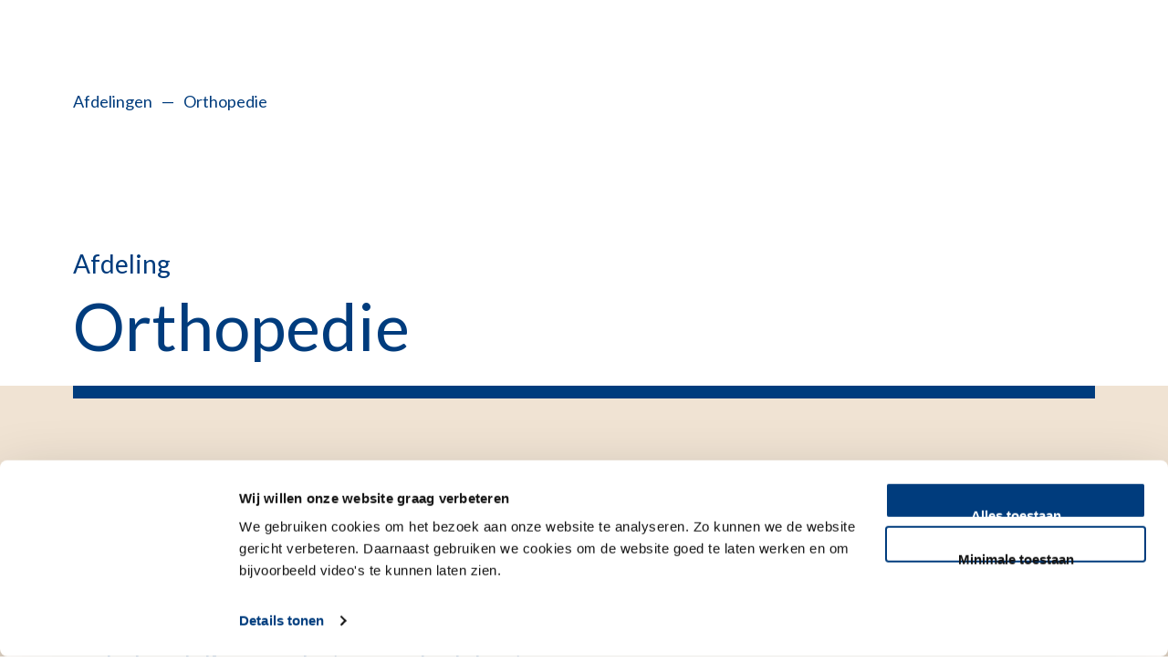

--- FILE ---
content_type: text/html; charset=utf-8
request_url: https://www.lumc.nl/afdelingen/orthopedie/
body_size: 28148
content:
<!DOCTYPE html>
<html class="no-js" lang="nl">
<head>
    <meta charset="utf-8">
    <meta http-equiv="X-UA-Compatible" content="IE=edge">
    <meta name="viewport" content="width=device-width, initial-scale=1.0">

    <meta name="robots" content="index,follow,noarchive" />
    <meta name="SKYPE_TOOLBAR" content="SKYPE_TOOLBAR_PARSER_COMPATIBLE" />

        <script id="Cookiebot"
                data-culture="nl"
                src="https://consent.cookiebot.com/uc.js"
                data-cbid="771079fa-9586-48da-ad97-b96037d16acc"
                data-blockingmode="auto"
                type="text/javascript"></script>

        <script>
            var page_object = {
                'title': 'Afdeling Orthopedie | LUMC',
                'type': 'Lumc Afdeling Homepage',
                'selected_language': 'Dutch',
            };

            var user_object = {
                'id': '135b9a99f8b072edf02a32778bbfda4ba8e2dfb0f4d6b679502e0d22801f7e03'
            }

            window.dataLayer = window.dataLayer || [];
            dataLayer.push({
                event: 'initialization',
                page: page_object,
                user: user_object
            });

        </script>
        <!-- Google Tag Manager -->
        <script>
            (function (w, d, s, l, i) {
                        w[l] = w[l] || []; w[l].push({
                            'gtm.start':
                                new Date().getTime(), event: 'gtm.js'
                        }); var f = d.getElementsByTagName(s)[0],
                            j = d.createElement(s), dl = l != 'dataLayer' ? '&l=' + l : ''; j.async = true; j.src =
                                'https://www.googletagmanager.com/gtm.js?id=' + i + dl; f.parentNode.insertBefore(j, f);
                    })(window, document, 'script', 'dataLayer', 'GTM-MHBS5CQZ');</script>
        <!-- End Google Tag Manager -->



        <title>Afdeling Orthopedie | LUMC</title>
        <meta name="title" content="Afdeling Orthopedie | LUMC">
        <meta name="description" content="De afdeling Orthopedie van het LUMC houdt zich bezig met het steun- en bewegingsapparaat van het menselijk lichaam. Lees meer.">
        <meta name="robots" content="index,follow,noarchive">
        <meta property="og:type" content="website" />
        <meta property="og:image" content="https://www.lumc.nl/static/lumc/img/logo.svg" />
        <meta property="og:description" content="De afdeling Orthopedie van het LUMC houdt zich bezig met het steun- en bewegingsapparaat van het menselijk lichaam. Lees meer." />
        <meta property="og:title" content="Afdeling Orthopedie | LUMC" />
        <meta property="og:url" content="https://www.lumc.nl/afdelingen/orthopedie/" />
            <link rel="alternate" href="https://www.lumc.nl/afdelingen/orthopedie/" hreflang="nl" />
                <link rel="alternate" href="https://www.lumc.nl/afdelingen/orthopedie/" hreflang="x-default" />
                <link rel="canonical" href="https://www.lumc.nl/afdelingen/orthopedie/" />
        <link rel="alternate" title="LUMC Pers- en nieuwsberichten" type="application/rss+xml" href="/rss/nieuws/" />
        <link rel="alternate" title="LUMC Vacatures" type="application/rss+xml" href="/rss/vacatures" />
        <link rel="alternate" title="LUMC Job Vacancies" type="application/rss+xml" href="/rss/vacatures/en" />

    <script nonce="797f554f-d362-4865-9e2b-15dccceffbf4">
!function(T,l,y){var S=T.location,k="script",D="instrumentationKey",C="ingestionendpoint",I="disableExceptionTracking",E="ai.device.",b="toLowerCase",w="crossOrigin",N="POST",e="appInsightsSDK",t=y.name||"appInsights";(y.name||T[e])&&(T[e]=t);var n=T[t]||function(d){var g=!1,f=!1,m={initialize:!0,queue:[],sv:"5",version:2,config:d};function v(e,t){var n={},a="Browser";return n[E+"id"]=a[b](),n[E+"type"]=a,n["ai.operation.name"]=S&&S.pathname||"_unknown_",n["ai.internal.sdkVersion"]="javascript:snippet_"+(m.sv||m.version),{time:function(){var e=new Date;function t(e){var t=""+e;return 1===t.length&&(t="0"+t),t}return e.getUTCFullYear()+"-"+t(1+e.getUTCMonth())+"-"+t(e.getUTCDate())+"T"+t(e.getUTCHours())+":"+t(e.getUTCMinutes())+":"+t(e.getUTCSeconds())+"."+((e.getUTCMilliseconds()/1e3).toFixed(3)+"").slice(2,5)+"Z"}(),iKey:e,name:"Microsoft.ApplicationInsights."+e.replace(/-/g,"")+"."+t,sampleRate:100,tags:n,data:{baseData:{ver:2}}}}var h=d.url||y.src;if(h){function a(e){var t,n,a,i,r,o,s,c,u,p,l;g=!0,m.queue=[],f||(f=!0,t=h,s=function(){var e={},t=d.connectionString;if(t)for(var n=t.split(";"),a=0;a<n.length;a++){var i=n[a].split("=");2===i.length&&(e[i[0][b]()]=i[1])}if(!e[C]){var r=e.endpointsuffix,o=r?e.location:null;e[C]="https://"+(o?o+".":"")+"dc."+(r||"services.visualstudio.com")}return e}(),c=s[D]||d[D]||"",u=s[C],p=u?u+"/v2/track":d.endpointUrl,(l=[]).push((n="SDK LOAD Failure: Failed to load Application Insights SDK script (See stack for details)",a=t,i=p,(o=(r=v(c,"Exception")).data).baseType="ExceptionData",o.baseData.exceptions=[{typeName:"SDKLoadFailed",message:n.replace(/\./g,"-"),hasFullStack:!1,stack:n+"\nSnippet failed to load ["+a+"] -- Telemetry is disabled\nHelp Link: https://go.microsoft.com/fwlink/?linkid=2128109\nHost: "+(S&&S.pathname||"_unknown_")+"\nEndpoint: "+i,parsedStack:[]}],r)),l.push(function(e,t,n,a){var i=v(c,"Message"),r=i.data;r.baseType="MessageData";var o=r.baseData;return o.message='AI (Internal): 99 message:"'+("SDK LOAD Failure: Failed to load Application Insights SDK script (See stack for details) ("+n+")").replace(/\"/g,"")+'"',o.properties={endpoint:a},i}(0,0,t,p)),function(e,t){if(JSON){var n=T.fetch;if(n&&!y.useXhr)n(t,{method:N,body:JSON.stringify(e),mode:"cors"});else if(XMLHttpRequest){var a=new XMLHttpRequest;a.open(N,t),a.setRequestHeader("Content-type","application/json"),a.send(JSON.stringify(e))}}}(l,p))}function i(e,t){f||setTimeout(function(){!t&&m.core||a()},500)}var e=function(){var n=l.createElement(k);n.src=h;var e=y[w];return!e&&""!==e||"undefined"==n[w]||(n[w]=e),n.onload=i,n.onerror=a,n.onreadystatechange=function(e,t){"loaded"!==n.readyState&&"complete"!==n.readyState||i(0,t)},n}();y.ld<0?l.getElementsByTagName("head")[0].appendChild(e):setTimeout(function(){l.getElementsByTagName(k)[0].parentNode.appendChild(e)},y.ld||0)}try{m.cookie=l.cookie}catch(p){}function t(e){for(;e.length;)!function(t){m[t]=function(){var e=arguments;g||m.queue.push(function(){m[t].apply(m,e)})}}(e.pop())}var n="track",r="TrackPage",o="TrackEvent";t([n+"Event",n+"PageView",n+"Exception",n+"Trace",n+"DependencyData",n+"Metric",n+"PageViewPerformance","start"+r,"stop"+r,"start"+o,"stop"+o,"addTelemetryInitializer","setAuthenticatedUserContext","clearAuthenticatedUserContext","flush"]),m.SeverityLevel={Verbose:0,Information:1,Warning:2,Error:3,Critical:4};var s=(d.extensionConfig||{}).ApplicationInsightsAnalytics||{};if(!0!==d[I]&&!0!==s[I]){var c="onerror";t(["_"+c]);var u=T[c];T[c]=function(e,t,n,a,i){var r=u&&u(e,t,n,a,i);return!0!==r&&m["_"+c]({message:e,url:t,lineNumber:n,columnNumber:a,error:i}),r},d.autoExceptionInstrumented=!0}return m}(y.cfg);function a(){y.onInit&&y.onInit(n)}(T[t]=n).queue&&0===n.queue.length?(n.queue.push(a),n.trackPageView({})):a()}(window,document,{src: "https://js.monitor.azure.com/scripts/b/ai.2.gbl.min.js", crossOrigin: "anonymous", cfg: {instrumentationKey: '382d27f1-68e2-483e-93bf-581709514f27', disableCookiesUsage: false }});
</script>


    <!-- Build version 2026.1.2.753 -->
            <link href="/static/lumc/css/main.css?v=202612753" rel="stylesheet" media="screen">
            <link href="/static/lumc/css/print.css?v=202612753" rel="stylesheet" media="print">


    

        <style>
            .header-nav {
                background-color: __Production.GeneralSettings.EnvironmentMarkerColor__;
            }
        </style>


</head>


<body class="light-theme" onload="">

        <!-- Google Tag Manager (noscript) -->
        <noscript>
            <iframe src="https://www.googletagmanager.com/ns.html?id=GTM-MHBS5CQZ"
                    height="0" width="0" style="display:none;visibility:hidden"></iframe>
        </noscript>
        <!-- End Google Tag Manager (noscript) -->

    

        <div class="skip-to-main ">
            <a class="skip-to-main " href="#main" tabindex="0">Skip to main content</a>
        </div>
        <div class="post-click-overlay"></div>

    
<header id="top" data-cookieconsent="ignore">
    <div class="site-header  scrolling scrolling--up scrolling--down">
        <div class="container  upper-scrolled">
            <div class="row">
                <div class="grid-x grid-margin-x">
                    <nav class="cell site-header-inner" title="site header">
                        <div class="lumc-logo-holder">

                            <a class="logo-lumc-large" href="/" title="LUMC Home">
                                    <div class="logo-light-theme">
                                        <svg class="logo-lumc" viewbox="0 0 160 40" width="200" height="50">
                                            <use xlink:href="/static/lumc/img/svg/sprite.svg#logo-lumc"></use>
                                        </svg>
                                    </div>
                                    <div class="logo-dark-theme">
                                        <svg class="logo-lumc" viewbox="0 0 160 40" width="200" height="50">
                                            <use xlink:href="/static/lumc/img/svg/sprite.svg#logo-lumc"></use>
                                        </svg>
                                    </div>
                            </a>

                            <a class="logo-lumc-mobile" href="/">
                                <div class="logo-light-theme-mob">
                                    <svg class="LUMC-en-UL-verticaal-NED-ALT" viewbox="0 0 131.9 45.4" width="131.9" height="45.4">
                                        <use xlink:href="/static/lumc/img/svg/sprite.svg#logo-lumc-mobile"></use>
                                    </svg>
                                </div>
                                <div class="logo-dark-theme-mob">
                                    <svg class="LUMC-en-UL-verticaal-NED-ALT-zwart" viewbox="0 0 131.9 45.4" width="131.9" height="45.4">
                                        <use xlink:href="/static/lumc/img/svg/sprite.svg#logo-lumc-mobile"></use>
                                    </svg>
                                </div>
                            </a>
                        </div>

                        <ul class="header-nav">
                                <li class="header-nav--item">
                                    <button type="button" id="contrast-switch" class="btn__icon" title="Contrast switch">
                                        <svg aria-hidden="true" focusable="false" class="arl-svgsprite icon-contrast" width="24" height="24" viewBox="0 0 24 24">
                                            <use xlink:href="/static/lumc/img/svg/sprite.svg#icon-contrast"></use>
                                        </svg>
                                    </button>
                                </li>

                            <li class="header-nav--item">
                                <div id="language-switch" class="language-switch language-switch__wrapper unavailable" >
                                    <button type="button" class="btn__icon language-switch-element active" title="Nederlands">NL</button>
                                    <span>/</span>
                                    <button type="button" class="btn__icon language-switch-element " title="English">EN</button>

                                        <div class="unavailable-text">
                                            <div class="unavailable-text-inner">This page is not translated</div>
                                        </div>
                                </div>
                            </li>
                            <li class="header-nav--item">
                                <button type="button" class="btn__icon search-icon-holder" title="Waar bent u naar op zoek?"
                                        aria-expanded="false" aria-controls="search-overlay-block"
                                        aria-label="Waar bent u naar op zoek?">
                                    <svg class="arl-svgsprite icon-search" viewbox="0 0 19 19" width="19" height="19">
                                        <use xlink:href="/static/lumc/img/svg/sprite.svg#icon-search"></use>
                                    </svg>
                                </button>
                            </li>

                                <li class="header-nav--item">
                                    <button type="button" class="login-btn login-link btn__icon btn__icon--bordered"
                                            title="mijnLUMC"
                                            onclick="window.open('/patientenzorg/mijnlumc/')"
                                            aria-label="mijnLUMC">
                                        mijnLUMC
                                    </button>
                                    <button type="button" class="login-btn-mobile login-link btn__icon btn__icon--bordered"
                                            title="mijnLUMC"
                                            onclick="window.open('/patientenzorg/mijnlumc/')"
                                            aria-label="mijnLUMC">
                                        Mijn<br>LUMC
                                    </button>
                                </li>

                            <li class="header-nav--item">
                                <button type="button" data-lumc-id="menu-toggle-open" class="pancake-menu btn__icon btn__icon--bordered"
                                        title="Menu"
                                        aria-expanded="false" aria-controls="sitemap-nav">
                                    <svg viewbox="0 0 20 18" width="20" height="18">
                                        <use xlink:href="/static/lumc/img/svg/sprite.svg#icon-pancake"></use>
                                    </svg>
                                    <span class="btn__icon--label">Menu</span>
                                </button>
                                <button type="button" data-lumc-id="menu-toggle-close" class="pancake-close btn__icon btn__icon--bordered"
                                        title="Sluiten"
                                        aria-expanded="false" aria-controls="sitemap-nav">
                                    <svg viewbox="0 0 30 30" width="30" height="30">
                                        <use xlink:href="/static/lumc/img/svg/sprite.svg#icon-cross"></use>
                                    </svg>
                                    <span class="btn__icon--label">Sluiten</span>
                                </button>
                            </li>
                        </ul>
                    </nav>
                </div>
            </div>
        </div>




    </div>

    <div class="container print-sub-head-container">
        <div class="row content-block-outer">
            <div class="print-sub-head">
                <div class="download-holder">Gedownload op</div>
            </div>
        </div>
    </div>


<div class="sub-menu sub-menu--hidden">
    <div class="container">
        <nav id="sitemap-nav" class="row content-block-outer-blue-overlay" title="Hoofdnavigatie" role="navigation" hidden>
            <div class="grid-x grid-margin-x">
                <div class="cell small-12 medium-12 large-4">

                    <div class="sub-menu__level01">
                        <div class="sub-menu__level01-nav">
                            <button class="dark sub-menu__back-button sub-menu__back-button--hidden">
                                <svg class="arl-svgsprite icon-left-btn-arrow" viewbox="0 0 7 9" width="7" height="9">
                                    <use xlink:href="/static/lumc/img/svg/sprite.svg#icon-left-btn-arrow"></use>
                                </svg>Ga terug
                            </button>

                                <a href="#" class="sub-menu__level01-link sub-menu__level01-link--show "
                                   title="Pati&#xEB;ntenzorg">Pati&#xEB;ntenzorg</a>
                                <a href="#" class="sub-menu__level01-link sub-menu__level01-link--show "
                                   title="Onderwijs">Onderwijs</a>
                                <a href="#" class="sub-menu__level01-link sub-menu__level01-link--show "
                                   title="Research">Research</a>
                                <a href="#" class="sub-menu__level01-link sub-menu__level01-link--show sub-menu__level01-link--active"
                                   title="Over het LUMC">Over het LUMC</a>
                        </div>

                                <div class="sub-menu__secondary-nav">
                                    <ul>
                                            <li class="sub-menu__secondary-link">
                                                <a title="Afdelingen" class="sub-menu__secondary-link-link" href="/afdelingen/">
                                                    <span class="sub-menu__level02-text">
                                                        Afdelingen
                                                    </span>
                                                </a>
                                            </li>
                                            <li class="sub-menu__secondary-link">
                                                <a title="Vacatures" class="sub-menu__secondary-link-link" href="/over-het-lumc/werken-bij/vacatures/">
                                                    <span class="sub-menu__level02-text">
                                                        Vacatures
                                                    </span>
                                                </a>
                                            </li>
                                            <li class="sub-menu__secondary-link">
                                                <a title="Werken bij het LUMC" class="sub-menu__secondary-link-link" href="/over-het-lumc/werken-bij/">
                                                    <span class="sub-menu__level02-text">
                                                        Werken bij het LUMC
                                                    </span>
                                                </a>
                                            </li>
                                            <li class="sub-menu__secondary-link">
                                                <a title="Voor medewerkers" class="sub-menu__secondary-link-link" href="/over-het-lumc/voor-medewerkers/">
                                                    <span class="sub-menu__level02-text">
                                                        Voor medewerkers
                                                    </span>
                                                </a>
                                            </li>
                                            <li class="sub-menu__secondary-link">
                                                <a title="Steun het LUMC" class="sub-menu__secondary-link-link" href="/over-het-lumc/lumc-foundation/">
                                                    <span class="sub-menu__level02-text">
                                                        Steun het LUMC
                                                    </span>
                                                </a>
                                            </li>
                                    </ul>
                                </div>

                    </div>
                </div>
                <div class="cell small-12 medium-12 large-8" id="menu-right">

                        <div class="sub-menu__level02-nav ">
                            <div class="grid-x grid-margin-x">

                                <div class="cell small-12">
                                    <a class="sub-menu__level02-link" href="/patientenzorg/">
                                        <span class="sub-menu__level02-text">Ga naar Patiëntenzorg overzicht</span>
                                        <svg class="arl-svgsprite icon-arrow-top-right" viewbox="0 0 10 10" width="10" height="10">
                                            <use xlink:href="/static/lumc/img/svg/sprite.svg#icon-arrow-top-right"></use>
                                        </svg>
                                    </a>
                                </div>

                                        <div class="cell small-12">
                                            <a class="sub-menu__level02-link" href="/patientenzorg/poliklinieken-verpleegafdelingen-en-expertise-centra/">
                                                <span class="sub-menu__level02-text">Poliklinieken, verpleegafdelingen en expertisecentra</span>
                                                <svg class="arl-svgsprite icon-arrow-top-right" viewbox="0 0 10 10" width="10" height="10">
                                                    <use xlink:href="/static/lumc/img/svg/sprite.svg#icon-arrow-top-right"></use>
                                                </svg>
                                            </a>
                                        </div>
                                        <div class="cell small-12">
                                            <a class="sub-menu__level02-link-list" href="/patientenzorg/uw-bezoek/">
                                                <span class="sub-menu__level02-text">Uw bezoek aan het LUMC</span>
                                                <svg class="arl-svgsprite icon-arrow-top-right" viewbox="0 0 10 10" width="10" height="10">
                                                    <use xlink:href="/static/lumc/img/svg/sprite.svg#icon-arrow-top-right"></use>
                                                </svg>
                                            </a>
                                        </div>
                                        <div class="cell small-12 medium-12 large-6 large-offset-6 sub-menu__level03-nav">
                                            <ul>
                                                        <li>
                                                            <a class="sub-menu__level03-link" href="/patientenzorg/uw-bezoek/uw-afspraak/">
                                                                <span class="sub-menu__level03-text">Uw afspraak</span>
                                                                <svg class="arl-svgsprite icon-arrow-top-right" viewbox="0 0 10 10" width="10" height="10">
                                                                    <use xlink:href="/static/lumc/img/svg/sprite.svg#icon-arrow-top-right"></use>
                                                                </svg>
                                                            </a>
                                                        </li>
                                                        <li>
                                                            <a class="sub-menu__level03-link" href="/patientenzorg/uw-bezoek/voorbereiding/">
                                                                <span class="sub-menu__level03-text">Voorbereiden op uw afspraak</span>
                                                                <svg class="arl-svgsprite icon-arrow-top-right" viewbox="0 0 10 10" width="10" height="10">
                                                                    <use xlink:href="/static/lumc/img/svg/sprite.svg#icon-arrow-top-right"></use>
                                                                </svg>
                                                            </a>
                                                        </li>
                                                        <li>
                                                            <a class="sub-menu__level03-link" href="/over-het-lumc/contact/">
                                                                <span class="sub-menu__level03-text">Vind uw weg</span>
                                                                <svg class="arl-svgsprite icon-arrow-top-right" viewbox="0 0 10 10" width="10" height="10">
                                                                    <use xlink:href="/static/lumc/img/svg/sprite.svg#icon-arrow-top-right"></use>
                                                                </svg>
                                                            </a>
                                                        </li>
                                                        <li>
                                                            <a class="sub-menu__level03-link" href="/patientenzorg/uw-bezoek/op-bezoek-bij-een-patient/">
                                                                <span class="sub-menu__level03-text">Op bezoek bij een pati&#xEB;nt</span>
                                                                <svg class="arl-svgsprite icon-arrow-top-right" viewbox="0 0 10 10" width="10" height="10">
                                                                    <use xlink:href="/static/lumc/img/svg/sprite.svg#icon-arrow-top-right"></use>
                                                                </svg>
                                                            </a>
                                                        </li>
                                                        <li>
                                                            <a class="sub-menu__level03-link" href="/patientenzorg/uw-bezoek/rondom-uw-bezoek/">
                                                                <span class="sub-menu__level03-text">Rondom uw bezoek</span>
                                                                <svg class="arl-svgsprite icon-arrow-top-right" viewbox="0 0 10 10" width="10" height="10">
                                                                    <use xlink:href="/static/lumc/img/svg/sprite.svg#icon-arrow-top-right"></use>
                                                                </svg>
                                                            </a>
                                                        </li>
                                            </ul>
                                        </div>
                                        <div class="cell small-12">
                                            <a class="sub-menu__level02-link" href="/patientenzorg/ziektes-en-behandelingen/">
                                                <span class="sub-menu__level02-text">Ziektes en Behandelingen</span>
                                                <svg class="arl-svgsprite icon-arrow-top-right" viewbox="0 0 10 10" width="10" height="10">
                                                    <use xlink:href="/static/lumc/img/svg/sprite.svg#icon-arrow-top-right"></use>
                                                </svg>
                                            </a>
                                        </div>
                                        <div class="cell small-12">
                                            <a class="sub-menu__level02-link-list" href="/patientenzorg/specialistische-centra/">
                                                <span class="sub-menu__level02-text">Specialistische centra</span>
                                                <svg class="arl-svgsprite icon-arrow-top-right" viewbox="0 0 10 10" width="10" height="10">
                                                    <use xlink:href="/static/lumc/img/svg/sprite.svg#icon-arrow-top-right"></use>
                                                </svg>
                                            </a>
                                        </div>
                                        <div class="cell small-12 medium-12 large-6 large-offset-6 sub-menu__level03-nav">
                                            <ul>
                                                        <li>
                                                            <a class="sub-menu__level03-link" href="/patientenzorg/specialistische-centra/hart-long-centrum/">
                                                                <span class="sub-menu__level03-text">Hart Long centrum</span>
                                                                <svg class="arl-svgsprite icon-arrow-top-right" viewbox="0 0 10 10" width="10" height="10">
                                                                    <use xlink:href="/static/lumc/img/svg/sprite.svg#icon-arrow-top-right"></use>
                                                                </svg>
                                                            </a>
                                                        </li>
                                                        <li>
                                                            <a class="sub-menu__level03-link" href="/patientenzorg/specialistische-centra/geboortehuis/">
                                                                <span class="sub-menu__level03-text">Geboortehuis Leiden</span>
                                                                <svg class="arl-svgsprite icon-arrow-top-right" viewbox="0 0 10 10" width="10" height="10">
                                                                    <use xlink:href="/static/lumc/img/svg/sprite.svg#icon-arrow-top-right"></use>
                                                                </svg>
                                                            </a>
                                                        </li>
                                                        <li>
                                                            <a class="sub-menu__level03-link" href="/patientenzorg/specialistische-centra/curium/">
                                                                <span class="sub-menu__level03-text">Curium | Kinder - en jeugdpsychiatrie</span>
                                                                <svg class="arl-svgsprite icon-arrow-top-right" viewbox="0 0 10 10" width="10" height="10">
                                                                    <use xlink:href="/static/lumc/img/svg/sprite.svg#icon-arrow-top-right"></use>
                                                                </svg>
                                                            </a>
                                                        </li>
                                                        <li>
                                                            <a class="sub-menu__level03-link" href="/patientenzorg/specialistische-centra/wakz/">
                                                                <span class="sub-menu__level03-text">Willem-Alexander Kinderziekenhuis</span>
                                                                <svg class="arl-svgsprite icon-arrow-top-right" viewbox="0 0 10 10" width="10" height="10">
                                                                    <use xlink:href="/static/lumc/img/svg/sprite.svg#icon-arrow-top-right"></use>
                                                                </svg>
                                                            </a>
                                                        </li>
                                                        <li>
                                                            <a class="sub-menu__level03-link" href="/patientenzorg/specialistische-centra/oncologie-centrum/">
                                                                <span class="sub-menu__level03-text">Oncologie Centrum</span>
                                                                <svg class="arl-svgsprite icon-arrow-top-right" viewbox="0 0 10 10" width="10" height="10">
                                                                    <use xlink:href="/static/lumc/img/svg/sprite.svg#icon-arrow-top-right"></use>
                                                                </svg>
                                                            </a>
                                                        </li>
                                                        <li>
                                                            <a class="sub-menu__level03-link" href="/patientenzorg/specialistische-centra/transplantatie-centrum/">
                                                                <span class="sub-menu__level03-text">Transplantatie Centrum</span>
                                                                <svg class="arl-svgsprite icon-arrow-top-right" viewbox="0 0 10 10" width="10" height="10">
                                                                    <use xlink:href="/static/lumc/img/svg/sprite.svg#icon-arrow-top-right"></use>
                                                                </svg>
                                                            </a>
                                                        </li>
                                                        <li>
                                                            <a class="sub-menu__level03-link" href="/patientenzorg/specialistische-centra/voortplantingscentrum/">
                                                                <span class="sub-menu__level03-text">Voortplantingscentrum</span>
                                                                <svg class="arl-svgsprite icon-arrow-top-right" viewbox="0 0 10 10" width="10" height="10">
                                                                    <use xlink:href="/static/lumc/img/svg/sprite.svg#icon-arrow-top-right"></use>
                                                                </svg>
                                                            </a>
                                                        </li>
                                                        <li>
                                                            <a class="sub-menu__level03-link" href="/patientenzorg/specialistische-centra/maag-darm-en-levercentrum/">
                                                                <span class="sub-menu__level03-text">Maag- Darm- en Levercentrum</span>
                                                                <svg class="arl-svgsprite icon-arrow-top-right" viewbox="0 0 10 10" width="10" height="10">
                                                                    <use xlink:href="/static/lumc/img/svg/sprite.svg#icon-arrow-top-right"></use>
                                                                </svg>
                                                            </a>
                                                        </li>
                                                        <li>
                                                            <a class="sub-menu__level03-link" href="/patientenzorg/specialistische-centra/cahal/">
                                                                <span class="sub-menu__level03-text">Centrum Aangeboren Hartafwijkingen Amsterdam-Leiden</span>
                                                                <svg class="arl-svgsprite icon-arrow-top-right" viewbox="0 0 10 10" width="10" height="10">
                                                                    <use xlink:href="/static/lumc/img/svg/sprite.svg#icon-arrow-top-right"></use>
                                                                </svg>
                                                            </a>
                                                        </li>
                                            </ul>
                                        </div>
                                        <div class="cell small-12">
                                            <a class="sub-menu__level02-link" href="/patientenzorg/spoedeisende-hulp/">
                                                <span class="sub-menu__level02-text">Spoedeisende hulp</span>
                                                <svg class="arl-svgsprite icon-arrow-top-right" viewbox="0 0 10 10" width="10" height="10">
                                                    <use xlink:href="/static/lumc/img/svg/sprite.svg#icon-arrow-top-right"></use>
                                                </svg>
                                            </a>
                                        </div>
                                        <div class="cell small-12">
                                            <a class="sub-menu__level02-link" href="/patientenzorg/verwijzers-professionals/">
                                                <span class="sub-menu__level02-text">Verwijzers &amp; professionals</span>
                                                <svg class="arl-svgsprite icon-arrow-top-right" viewbox="0 0 10 10" width="10" height="10">
                                                    <use xlink:href="/static/lumc/img/svg/sprite.svg#icon-arrow-top-right"></use>
                                                </svg>
                                            </a>
                                        </div>
                                        <div class="cell small-12">
                                            <a class="sub-menu__level02-link-list" href="/patientenzorg/meedoen-aan-wetenschappelijk-onderzoek/">
                                                <span class="sub-menu__level02-text">Meedoen aan wetenschappelijk onderzoek</span>
                                                <svg class="arl-svgsprite icon-arrow-top-right" viewbox="0 0 10 10" width="10" height="10">
                                                    <use xlink:href="/static/lumc/img/svg/sprite.svg#icon-arrow-top-right"></use>
                                                </svg>
                                            </a>
                                        </div>
                                        <div class="cell small-12 medium-12 large-6 large-offset-6 sub-menu__level03-nav">
                                            <ul>
                                            </ul>
                                        </div>
                                        <div class="cell small-12">
                                            <a class="sub-menu__level02-link-list" href="/patientenzorg/mijnlumc/">
                                                <span class="sub-menu__level02-text">MijnLUMC</span>
                                                <svg class="arl-svgsprite icon-arrow-top-right" viewbox="0 0 10 10" width="10" height="10">
                                                    <use xlink:href="/static/lumc/img/svg/sprite.svg#icon-arrow-top-right"></use>
                                                </svg>
                                            </a>
                                        </div>
                                        <div class="cell small-12 medium-12 large-6 large-offset-6 sub-menu__level03-nav">
                                            <ul>
                                                        <li>
                                                            <a class="sub-menu__level03-link" href="/patientenzorg/mijnlumc/veelgestelde-vragen/">
                                                                <span class="sub-menu__level03-text">Veelgestelde vragen mijnLUMC</span>
                                                                <svg class="arl-svgsprite icon-arrow-top-right" viewbox="0 0 10 10" width="10" height="10">
                                                                    <use xlink:href="/static/lumc/img/svg/sprite.svg#icon-arrow-top-right"></use>
                                                                </svg>
                                                            </a>
                                                        </li>
                                            </ul>
                                        </div>
                                        <div class="cell small-12">
                                            <a class="sub-menu__level02-link" href="/patientenzorg/nieuws/">
                                                <span class="sub-menu__level02-text">Nieuws</span>
                                                <svg class="arl-svgsprite icon-arrow-top-right" viewbox="0 0 10 10" width="10" height="10">
                                                    <use xlink:href="/static/lumc/img/svg/sprite.svg#icon-arrow-top-right"></use>
                                                </svg>
                                            </a>
                                        </div>


                            </div>
                        </div>
                        <div class="sub-menu__level02-nav ">
                            <div class="grid-x grid-margin-x">

                                <div class="cell small-12">
                                    <a class="sub-menu__level02-link" href="/onderwijs/">
                                        <span class="sub-menu__level02-text">Ga naar Onderwijs overzicht</span>
                                        <svg class="arl-svgsprite icon-arrow-top-right" viewbox="0 0 10 10" width="10" height="10">
                                            <use xlink:href="/static/lumc/img/svg/sprite.svg#icon-arrow-top-right"></use>
                                        </svg>
                                    </a>
                                </div>

                                        <div class="cell small-12">
                                            <a class="sub-menu__level02-link-list" href="/onderwijs/lumc-onderwijs/">
                                                <span class="sub-menu__level02-text">LUMC Onderwijs</span>
                                                <svg class="arl-svgsprite icon-arrow-top-right" viewbox="0 0 10 10" width="10" height="10">
                                                    <use xlink:href="/static/lumc/img/svg/sprite.svg#icon-arrow-top-right"></use>
                                                </svg>
                                            </a>
                                        </div>
                                        <div class="cell small-12 medium-12 large-6 large-offset-6 sub-menu__level03-nav">
                                            <ul>
                                                        <li>
                                                            <a class="sub-menu__level03-link" href="/onderwijs/lumc-onderwijs/visie/">
                                                                <span class="sub-menu__level03-text">Visie</span>
                                                                <svg class="arl-svgsprite icon-arrow-top-right" viewbox="0 0 10 10" width="10" height="10">
                                                                    <use xlink:href="/static/lumc/img/svg/sprite.svg#icon-arrow-top-right"></use>
                                                                </svg>
                                                            </a>
                                                        </li>
                                                        <li>
                                                            <a class="sub-menu__level03-link" href="/onderwijs/lumc-onderwijs/organisatie/">
                                                                <span class="sub-menu__level03-text">Organisatie</span>
                                                                <svg class="arl-svgsprite icon-arrow-top-right" viewbox="0 0 10 10" width="10" height="10">
                                                                    <use xlink:href="/static/lumc/img/svg/sprite.svg#icon-arrow-top-right"></use>
                                                                </svg>
                                                            </a>
                                                        </li>
                                            </ul>
                                        </div>
                                        <div class="cell small-12">
                                            <a class="sub-menu__level02-link" href="/onderwijs/onderwijsroosters/">
                                                <span class="sub-menu__level02-text">Onderwijsroosters</span>
                                                <svg class="arl-svgsprite icon-arrow-top-right" viewbox="0 0 10 10" width="10" height="10">
                                                    <use xlink:href="/static/lumc/img/svg/sprite.svg#icon-arrow-top-right"></use>
                                                </svg>
                                            </a>
                                        </div>
                                        <div class="cell small-12">
                                            <a class="sub-menu__level02-link-list" href="/onderwijs/universitaire-opleidingen/">
                                                <span class="sub-menu__level02-text">Universitaire Opleidingen: Bachelors &amp; Masters</span>
                                                <svg class="arl-svgsprite icon-arrow-top-right" viewbox="0 0 10 10" width="10" height="10">
                                                    <use xlink:href="/static/lumc/img/svg/sprite.svg#icon-arrow-top-right"></use>
                                                </svg>
                                            </a>
                                        </div>
                                        <div class="cell small-12 medium-12 large-6 large-offset-6 sub-menu__level03-nav">
                                            <ul>
                                                        <li>
                                                            <a class="sub-menu__level03-link" href="/onderwijs/universitaire-opleidingen/ba-geneeskunde/">
                                                                <span class="sub-menu__level03-text">Bachelor Geneeskunde</span>
                                                                <svg class="arl-svgsprite icon-arrow-top-right" viewbox="0 0 10 10" width="10" height="10">
                                                                    <use xlink:href="/static/lumc/img/svg/sprite.svg#icon-arrow-top-right"></use>
                                                                </svg>
                                                            </a>
                                                        </li>
                                                        <li>
                                                            <a class="sub-menu__level03-link" href="/onderwijs/universitaire-opleidingen/ba-biomedische-wetenschappen/">
                                                                <span class="sub-menu__level03-text">Bachelor Biomedische Wetenschappen</span>
                                                                <svg class="arl-svgsprite icon-arrow-top-right" viewbox="0 0 10 10" width="10" height="10">
                                                                    <use xlink:href="/static/lumc/img/svg/sprite.svg#icon-arrow-top-right"></use>
                                                                </svg>
                                                            </a>
                                                        </li>
                                                        <li>
                                                            <a class="sub-menu__level03-link" href="/onderwijs/universitaire-opleidingen/ba-klinische-technologie/">
                                                                <span class="sub-menu__level03-text">Bachelor Klinische Technologie</span>
                                                                <svg class="arl-svgsprite icon-arrow-top-right" viewbox="0 0 10 10" width="10" height="10">
                                                                    <use xlink:href="/static/lumc/img/svg/sprite.svg#icon-arrow-top-right"></use>
                                                                </svg>
                                                            </a>
                                                        </li>
                                                        <li>
                                                            <a class="sub-menu__level03-link" href="/onderwijs/universitaire-opleidingen/ma-geneeskunde/">
                                                                <span class="sub-menu__level03-text">Master Geneeskunde</span>
                                                                <svg class="arl-svgsprite icon-arrow-top-right" viewbox="0 0 10 10" width="10" height="10">
                                                                    <use xlink:href="/static/lumc/img/svg/sprite.svg#icon-arrow-top-right"></use>
                                                                </svg>
                                                            </a>
                                                        </li>
                                                        <li>
                                                            <a class="sub-menu__level03-link" href="/onderwijs/universitaire-opleidingen/ma-biomedical-sciences/">
                                                                <span class="sub-menu__level03-text">Master Biomedical Sciences</span>
                                                                <svg class="arl-svgsprite icon-arrow-top-right" viewbox="0 0 10 10" width="10" height="10">
                                                                    <use xlink:href="/static/lumc/img/svg/sprite.svg#icon-arrow-top-right"></use>
                                                                </svg>
                                                            </a>
                                                        </li>
                                                        <li>
                                                            <a class="sub-menu__level03-link" href="/onderwijs/universitaire-opleidingen/statistics-and-data-science/">
                                                                <span class="sub-menu__level03-text">Master Statistics and Data Science</span>
                                                                <svg class="arl-svgsprite icon-arrow-top-right" viewbox="0 0 10 10" width="10" height="10">
                                                                    <use xlink:href="/static/lumc/img/svg/sprite.svg#icon-arrow-top-right"></use>
                                                                </svg>
                                                            </a>
                                                        </li>
                                                        <li>
                                                            <a class="sub-menu__level03-link" href="/onderwijs/universitaire-opleidingen/ma-technical-medicine/">
                                                                <span class="sub-menu__level03-text">Master Technical Medicine</span>
                                                                <svg class="arl-svgsprite icon-arrow-top-right" viewbox="0 0 10 10" width="10" height="10">
                                                                    <use xlink:href="/static/lumc/img/svg/sprite.svg#icon-arrow-top-right"></use>
                                                                </svg>
                                                            </a>
                                                        </li>
                                                        <li>
                                                            <a class="sub-menu__level03-link" href="/onderwijs/universitaire-opleidingen/ma-health-ageing-society/">
                                                                <span class="sub-menu__level03-text">Master Health, Ageing and Society</span>
                                                                <svg class="arl-svgsprite icon-arrow-top-right" viewbox="0 0 10 10" width="10" height="10">
                                                                    <use xlink:href="/static/lumc/img/svg/sprite.svg#icon-arrow-top-right"></use>
                                                                </svg>
                                                            </a>
                                                        </li>
                                                        <li>
                                                            <a class="sub-menu__level03-link" href="/onderwijs/universitaire-opleidingen/ma-farmacie/">
                                                                <span class="sub-menu__level03-text">Master Farmacie</span>
                                                                <svg class="arl-svgsprite icon-arrow-top-right" viewbox="0 0 10 10" width="10" height="10">
                                                                    <use xlink:href="/static/lumc/img/svg/sprite.svg#icon-arrow-top-right"></use>
                                                                </svg>
                                                            </a>
                                                        </li>
                                                        <li>
                                                            <a class="sub-menu__level03-link" href="/onderwijs/universitaire-opleidingen/ma-population-health-management/">
                                                                <span class="sub-menu__level03-text">Master Population Health Management</span>
                                                                <svg class="arl-svgsprite icon-arrow-top-right" viewbox="0 0 10 10" width="10" height="10">
                                                                    <use xlink:href="/static/lumc/img/svg/sprite.svg#icon-arrow-top-right"></use>
                                                                </svg>
                                                            </a>
                                                        </li>
                                                        <li>
                                                            <a class="sub-menu__level03-link" href="/onderwijs/universitaire-opleidingen/ma-transfusion-medicine-and-cellular-and-tissue-therapies/">
                                                                <span class="sub-menu__level03-text">Master Transfusion Medicine and Cellular and Tissue Therapies</span>
                                                                <svg class="arl-svgsprite icon-arrow-top-right" viewbox="0 0 10 10" width="10" height="10">
                                                                    <use xlink:href="/static/lumc/img/svg/sprite.svg#icon-arrow-top-right"></use>
                                                                </svg>
                                                            </a>
                                                        </li>
                                            </ul>
                                        </div>
                                        <div class="cell small-12">
                                            <a class="sub-menu__level02-link-list" href="/onderwijs/opleidingen-cursussen/">
                                                <span class="sub-menu__level02-text">Opleidingen &amp; Cursussen</span>
                                                <svg class="arl-svgsprite icon-arrow-top-right" viewbox="0 0 10 10" width="10" height="10">
                                                    <use xlink:href="/static/lumc/img/svg/sprite.svg#icon-arrow-top-right"></use>
                                                </svg>
                                            </a>
                                        </div>
                                        <div class="cell small-12 medium-12 large-6 large-offset-6 sub-menu__level03-nav">
                                            <ul>
                                                        <li>
                                                            <a class="sub-menu__level03-link" href="/onderwijs/opleidingen-cursussen/lumc-boerhaave-nascholing/">
                                                                <span class="sub-menu__level03-text">Boerhaave Nascholing LUMC</span>
                                                                <svg class="arl-svgsprite icon-arrow-top-right" viewbox="0 0 10 10" width="10" height="10">
                                                                    <use xlink:href="/static/lumc/img/svg/sprite.svg#icon-arrow-top-right"></use>
                                                                </svg>
                                                            </a>
                                                        </li>
                                                        <li>
                                                            <a class="sub-menu__level03-link" href="/onderwijs/opleidingen-cursussen/zorgopleidingen/">
                                                                <span class="sub-menu__level03-text">Zorgopleidingen LUMC</span>
                                                                <svg class="arl-svgsprite icon-arrow-top-right" viewbox="0 0 10 10" width="10" height="10">
                                                                    <use xlink:href="/static/lumc/img/svg/sprite.svg#icon-arrow-top-right"></use>
                                                                </svg>
                                                            </a>
                                                        </li>
                                                        <li>
                                                            <a class="sub-menu__level03-link" href="/onderwijs/opleidingen-cursussen/medische-vervolgopleidingen/">
                                                                <span class="sub-menu__level03-text">Medische vervolgopleidingen</span>
                                                                <svg class="arl-svgsprite icon-arrow-top-right" viewbox="0 0 10 10" width="10" height="10">
                                                                    <use xlink:href="/static/lumc/img/svg/sprite.svg#icon-arrow-top-right"></use>
                                                                </svg>
                                                            </a>
                                                        </li>
                                                        <li>
                                                            <a class="sub-menu__level03-link" href="/onderwijs/opleidingen-cursussen/paul-janssen-futurelab-leiden/">
                                                                <span class="sub-menu__level03-text">Paul Janssen Futurelab Leiden</span>
                                                                <svg class="arl-svgsprite icon-arrow-top-right" viewbox="0 0 10 10" width="10" height="10">
                                                                    <use xlink:href="/static/lumc/img/svg/sprite.svg#icon-arrow-top-right"></use>
                                                                </svg>
                                                            </a>
                                                        </li>
                                                        <li>
                                                            <a class="sub-menu__level03-link" href="/onderwijs/opleidingen-cursussen/phm-summer-school/">
                                                                <span class="sub-menu__level03-text">Population Health Management Summer School</span>
                                                                <svg class="arl-svgsprite icon-arrow-top-right" viewbox="0 0 10 10" width="10" height="10">
                                                                    <use xlink:href="/static/lumc/img/svg/sprite.svg#icon-arrow-top-right"></use>
                                                                </svg>
                                                            </a>
                                                        </li>
                                                        <li>
                                                            <a class="sub-menu__level03-link" href="/onderwijs/opleidingen-cursussen/the-leiden-oxford-transplantation-summer-school/">
                                                                <span class="sub-menu__level03-text">The Leiden Oxford Transplantation Summer School</span>
                                                                <svg class="arl-svgsprite icon-arrow-top-right" viewbox="0 0 10 10" width="10" height="10">
                                                                    <use xlink:href="/static/lumc/img/svg/sprite.svg#icon-arrow-top-right"></use>
                                                                </svg>
                                                            </a>
                                                        </li>
                                            </ul>
                                        </div>
                                        <div class="cell small-12">
                                            <a class="sub-menu__level02-link-list" href="/onderwijs/onderzoek-van-het-onderwijs/">
                                                <span class="sub-menu__level02-text">Onderzoek van het onderwijs</span>
                                                <svg class="arl-svgsprite icon-arrow-top-right" viewbox="0 0 10 10" width="10" height="10">
                                                    <use xlink:href="/static/lumc/img/svg/sprite.svg#icon-arrow-top-right"></use>
                                                </svg>
                                            </a>
                                        </div>
                                        <div class="cell small-12 medium-12 large-6 large-offset-6 sub-menu__level03-nav">
                                            <ul>
                                                        <li>
                                                            <a class="sub-menu__level03-link" href="/onderwijs/onderzoek-van-het-onderwijs/technology-enhanced-learning/">
                                                                <span class="sub-menu__level03-text">Technology Enhanced Learning</span>
                                                                <svg class="arl-svgsprite icon-arrow-top-right" viewbox="0 0 10 10" width="10" height="10">
                                                                    <use xlink:href="/static/lumc/img/svg/sprite.svg#icon-arrow-top-right"></use>
                                                                </svg>
                                                            </a>
                                                        </li>
                                                        <li>
                                                            <a class="sub-menu__level03-link" href="/onderwijs/onderzoek-van-het-onderwijs/innovatie-en-evaluatie/">
                                                                <span class="sub-menu__level03-text">Innovatie en Evaluatie</span>
                                                                <svg class="arl-svgsprite icon-arrow-top-right" viewbox="0 0 10 10" width="10" height="10">
                                                                    <use xlink:href="/static/lumc/img/svg/sprite.svg#icon-arrow-top-right"></use>
                                                                </svg>
                                                            </a>
                                                        </li>
                                                        <li>
                                                            <a class="sub-menu__level03-link" href="/onderwijs/onderzoek-van-het-onderwijs/academische-en-wetenschappelijke-vorming/">
                                                                <span class="sub-menu__level03-text">Academische en Wetenschappelijke Vorming</span>
                                                                <svg class="arl-svgsprite icon-arrow-top-right" viewbox="0 0 10 10" width="10" height="10">
                                                                    <use xlink:href="/static/lumc/img/svg/sprite.svg#icon-arrow-top-right"></use>
                                                                </svg>
                                                            </a>
                                                        </li>
                                            </ul>
                                        </div>
                                        <div class="cell small-12">
                                            <a class="sub-menu__level02-link-list" href="/onderwijs/onderwijsfaciliteiten/">
                                                <span class="sub-menu__level02-text">Onderwijsfaciliteiten</span>
                                                <svg class="arl-svgsprite icon-arrow-top-right" viewbox="0 0 10 10" width="10" height="10">
                                                    <use xlink:href="/static/lumc/img/svg/sprite.svg#icon-arrow-top-right"></use>
                                                </svg>
                                            </a>
                                        </div>
                                        <div class="cell small-12 medium-12 large-6 large-offset-6 sub-menu__level03-nav">
                                            <ul>
                                                        <li>
                                                            <a class="sub-menu__level03-link" href="/onderwijs/onderwijsfaciliteiten/walaeus/">
                                                                <span class="sub-menu__level03-text">Walaeus Bibliotheek</span>
                                                                <svg class="arl-svgsprite icon-arrow-top-right" viewbox="0 0 10 10" width="10" height="10">
                                                                    <use xlink:href="/static/lumc/img/svg/sprite.svg#icon-arrow-top-right"></use>
                                                                </svg>
                                                            </a>
                                                        </li>
                                                        <li>
                                                            <a class="sub-menu__level03-link" href="/onderwijs/onderwijsfaciliteiten/anatomisch-museum/">
                                                                <span class="sub-menu__level03-text">Anatomisch Museum</span>
                                                                <svg class="arl-svgsprite icon-arrow-top-right" viewbox="0 0 10 10" width="10" height="10">
                                                                    <use xlink:href="/static/lumc/img/svg/sprite.svg#icon-arrow-top-right"></use>
                                                                </svg>
                                                            </a>
                                                        </li>
                                                        <li>
                                                            <a class="sub-menu__level03-link" href="/onderwijs/onderwijsfaciliteiten/skillslab/">
                                                                <span class="sub-menu__level03-text">Skillslab</span>
                                                                <svg class="arl-svgsprite icon-arrow-top-right" viewbox="0 0 10 10" width="10" height="10">
                                                                    <use xlink:href="/static/lumc/img/svg/sprite.svg#icon-arrow-top-right"></use>
                                                                </svg>
                                                            </a>
                                                        </li>
                                                        <li>
                                                            <a class="sub-menu__level03-link" href="/onderwijs/onderwijsfaciliteiten/collegezalen/">
                                                                <span class="sub-menu__level03-text">Collegezalen</span>
                                                                <svg class="arl-svgsprite icon-arrow-top-right" viewbox="0 0 10 10" width="10" height="10">
                                                                    <use xlink:href="/static/lumc/img/svg/sprite.svg#icon-arrow-top-right"></use>
                                                                </svg>
                                                            </a>
                                                        </li>
                                                        <li>
                                                            <a class="sub-menu__level03-link" href="/onderwijs/onderwijsfaciliteiten/vtc-ruimte/">
                                                                <span class="sub-menu__level03-text">Vaardigheidsruimten</span>
                                                                <svg class="arl-svgsprite icon-arrow-top-right" viewbox="0 0 10 10" width="10" height="10">
                                                                    <use xlink:href="/static/lumc/img/svg/sprite.svg#icon-arrow-top-right"></use>
                                                                </svg>
                                                            </a>
                                                        </li>
                                                        <li>
                                                            <a class="sub-menu__level03-link" href="/onderwijs/onderwijsfaciliteiten/snijzaal/">
                                                                <span class="sub-menu__level03-text">Snijzaal Anatomie (LUMC)</span>
                                                                <svg class="arl-svgsprite icon-arrow-top-right" viewbox="0 0 10 10" width="10" height="10">
                                                                    <use xlink:href="/static/lumc/img/svg/sprite.svg#icon-arrow-top-right"></use>
                                                                </svg>
                                                            </a>
                                                        </li>
                                                        <li>
                                                            <a class="sub-menu__level03-link" href="/onderwijs/onderwijsfaciliteiten/studenten-werkplekken/">
                                                                <span class="sub-menu__level03-text">Studentenwerkplekken</span>
                                                                <svg class="arl-svgsprite icon-arrow-top-right" viewbox="0 0 10 10" width="10" height="10">
                                                                    <use xlink:href="/static/lumc/img/svg/sprite.svg#icon-arrow-top-right"></use>
                                                                </svg>
                                                            </a>
                                                        </li>
                                            </ul>
                                        </div>
                                        <div class="cell small-12">
                                            <a class="sub-menu__level02-link" href="/over-het-lumc/contact/faq-onderwijs/">
                                                <span class="sub-menu__level02-text">Contact Onderwijs</span>
                                                <svg class="arl-svgsprite icon-arrow-top-right" viewbox="0 0 10 10" width="10" height="10">
                                                    <use xlink:href="/static/lumc/img/svg/sprite.svg#icon-arrow-top-right"></use>
                                                </svg>
                                            </a>
                                        </div>
                                        <div class="cell small-12">
                                            <a class="sub-menu__level02-link" href="/onderwijs/nieuws/">
                                                <span class="sub-menu__level02-text">Onderwijsnieuws</span>
                                                <svg class="arl-svgsprite icon-arrow-top-right" viewbox="0 0 10 10" width="10" height="10">
                                                    <use xlink:href="/static/lumc/img/svg/sprite.svg#icon-arrow-top-right"></use>
                                                </svg>
                                            </a>
                                        </div>


                            </div>
                        </div>
                        <div class="sub-menu__level02-nav ">
                            <div class="grid-x grid-margin-x">

                                <div class="cell small-12">
                                    <a class="sub-menu__level02-link" href="/research/">
                                        <span class="sub-menu__level02-text">Ga naar Research overzicht</span>
                                        <svg class="arl-svgsprite icon-arrow-top-right" viewbox="0 0 10 10" width="10" height="10">
                                            <use xlink:href="/static/lumc/img/svg/sprite.svg#icon-arrow-top-right"></use>
                                        </svg>
                                    </a>
                                </div>

                                        <div class="cell small-12">
                                            <a class="sub-menu__level02-link" href="/research/societal-outreach/">
                                                <span class="sub-menu__level02-text">Societal Outreach</span>
                                                <svg class="arl-svgsprite icon-arrow-top-right" viewbox="0 0 10 10" width="10" height="10">
                                                    <use xlink:href="/static/lumc/img/svg/sprite.svg#icon-arrow-top-right"></use>
                                                </svg>
                                            </a>
                                        </div>
                                        <div class="cell small-12">
                                            <a class="sub-menu__level02-link-list" href="/research/themes-for-innovation/">
                                                <span class="sub-menu__level02-text">Themes for Innovation</span>
                                                <svg class="arl-svgsprite icon-arrow-top-right" viewbox="0 0 10 10" width="10" height="10">
                                                    <use xlink:href="/static/lumc/img/svg/sprite.svg#icon-arrow-top-right"></use>
                                                </svg>
                                            </a>
                                        </div>
                                        <div class="cell small-12 medium-12 large-6 large-offset-6 sub-menu__level03-nav">
                                            <ul>
                                                        <li>
                                                            <a class="sub-menu__level03-link" href="/research/themes-for-innovation/academic-pharma/">
                                                                <span class="sub-menu__level03-text">Academic Pharma</span>
                                                                <svg class="arl-svgsprite icon-arrow-top-right" viewbox="0 0 10 10" width="10" height="10">
                                                                    <use xlink:href="/static/lumc/img/svg/sprite.svg#icon-arrow-top-right"></use>
                                                                </svg>
                                                            </a>
                                                        </li>
                                                        <li>
                                                            <a class="sub-menu__level03-link" href="/research/themes-for-innovation/cancer/">
                                                                <span class="sub-menu__level03-text">Cancer</span>
                                                                <svg class="arl-svgsprite icon-arrow-top-right" viewbox="0 0 10 10" width="10" height="10">
                                                                    <use xlink:href="/static/lumc/img/svg/sprite.svg#icon-arrow-top-right"></use>
                                                                </svg>
                                                            </a>
                                                        </li>
                                                        <li>
                                                            <a class="sub-menu__level03-link" href="/research/themes-for-innovation/cardio-vascular/">
                                                                <span class="sub-menu__level03-text">Cardio-Vascular</span>
                                                                <svg class="arl-svgsprite icon-arrow-top-right" viewbox="0 0 10 10" width="10" height="10">
                                                                    <use xlink:href="/static/lumc/img/svg/sprite.svg#icon-arrow-top-right"></use>
                                                                </svg>
                                                            </a>
                                                        </li>
                                                        <li>
                                                            <a class="sub-menu__level03-link" href="/research/themes-for-innovation/immunity/">
                                                                <span class="sub-menu__level03-text">Immunity</span>
                                                                <svg class="arl-svgsprite icon-arrow-top-right" viewbox="0 0 10 10" width="10" height="10">
                                                                    <use xlink:href="/static/lumc/img/svg/sprite.svg#icon-arrow-top-right"></use>
                                                                </svg>
                                                            </a>
                                                        </li>
                                                        <li>
                                                            <a class="sub-menu__level03-link" href="/research/themes-for-innovation/infection/">
                                                                <span class="sub-menu__level03-text">Infection</span>
                                                                <svg class="arl-svgsprite icon-arrow-top-right" viewbox="0 0 10 10" width="10" height="10">
                                                                    <use xlink:href="/static/lumc/img/svg/sprite.svg#icon-arrow-top-right"></use>
                                                                </svg>
                                                            </a>
                                                        </li>
                                                        <li>
                                                            <a class="sub-menu__level03-link" href="/research/themes-for-innovation/lifecourse/">
                                                                <span class="sub-menu__level03-text">Lifecourse Epidemiology and Geroscience agenda (LEGend)</span>
                                                                <svg class="arl-svgsprite icon-arrow-top-right" viewbox="0 0 10 10" width="10" height="10">
                                                                    <use xlink:href="/static/lumc/img/svg/sprite.svg#icon-arrow-top-right"></use>
                                                                </svg>
                                                            </a>
                                                        </li>
                                                        <li>
                                                            <a class="sub-menu__level03-link" href="/research/themes-for-innovation/medical-genomics/">
                                                                <span class="sub-menu__level03-text">Medical Genomics</span>
                                                                <svg class="arl-svgsprite icon-arrow-top-right" viewbox="0 0 10 10" width="10" height="10">
                                                                    <use xlink:href="/static/lumc/img/svg/sprite.svg#icon-arrow-top-right"></use>
                                                                </svg>
                                                            </a>
                                                        </li>
                                                        <li>
                                                            <a class="sub-menu__level03-link" href="/research/themes-for-innovation/neuroscience/">
                                                                <span class="sub-menu__level03-text">Neuroscience</span>
                                                                <svg class="arl-svgsprite icon-arrow-top-right" viewbox="0 0 10 10" width="10" height="10">
                                                                    <use xlink:href="/static/lumc/img/svg/sprite.svg#icon-arrow-top-right"></use>
                                                                </svg>
                                                            </a>
                                                        </li>
                                                        <li>
                                                            <a class="sub-menu__level03-link" href="/research/themes-for-innovation/prevention--lifestyle/">
                                                                <span class="sub-menu__level03-text">Prevention &amp; Lifestyle</span>
                                                                <svg class="arl-svgsprite icon-arrow-top-right" viewbox="0 0 10 10" width="10" height="10">
                                                                    <use xlink:href="/static/lumc/img/svg/sprite.svg#icon-arrow-top-right"></use>
                                                                </svg>
                                                            </a>
                                                        </li>
                                                        <li>
                                                            <a class="sub-menu__level03-link" href="/research/themes-for-innovation/cell-tissue-organ-tx/">
                                                                <span class="sub-menu__level03-text">Regenerative medicine of tissues and organs (RegMedTO)</span>
                                                                <svg class="arl-svgsprite icon-arrow-top-right" viewbox="0 0 10 10" width="10" height="10">
                                                                    <use xlink:href="/static/lumc/img/svg/sprite.svg#icon-arrow-top-right"></use>
                                                                </svg>
                                                            </a>
                                                        </li>
                                            </ul>
                                        </div>
                                        <div class="cell small-12">
                                            <a class="sub-menu__level02-link-list" href="/research/facilities/">
                                                <span class="sub-menu__level02-text">Facilities</span>
                                                <svg class="arl-svgsprite icon-arrow-top-right" viewbox="0 0 10 10" width="10" height="10">
                                                    <use xlink:href="/static/lumc/img/svg/sprite.svg#icon-arrow-top-right"></use>
                                                </svg>
                                            </a>
                                        </div>
                                        <div class="cell small-12 medium-12 large-6 large-offset-6 sub-menu__level03-nav">
                                            <ul>
                                            </ul>
                                        </div>
                                        <div class="cell small-12">
                                            <a class="sub-menu__level02-link-list" href="/research/grants/">
                                                <span class="sub-menu__level02-text">Grants and prizes</span>
                                                <svg class="arl-svgsprite icon-arrow-top-right" viewbox="0 0 10 10" width="10" height="10">
                                                    <use xlink:href="/static/lumc/img/svg/sprite.svg#icon-arrow-top-right"></use>
                                                </svg>
                                            </a>
                                        </div>
                                        <div class="cell small-12 medium-12 large-6 large-offset-6 sub-menu__level03-nav">
                                            <ul>
                                            </ul>
                                        </div>
                                        <div class="cell small-12">
                                            <a class="sub-menu__level02-link-list" href="/research/graduate-school/">
                                                <span class="sub-menu__level02-text">Graduate School</span>
                                                <svg class="arl-svgsprite icon-arrow-top-right" viewbox="0 0 10 10" width="10" height="10">
                                                    <use xlink:href="/static/lumc/img/svg/sprite.svg#icon-arrow-top-right"></use>
                                                </svg>
                                            </a>
                                        </div>
                                        <div class="cell small-12 medium-12 large-6 large-offset-6 sub-menu__level03-nav">
                                            <ul>
                                                        <li>
                                                            <a class="sub-menu__level03-link" href="/research/graduate-school/lap/">
                                                                <span class="sub-menu__level03-text">LUMC Association for PhD candidates</span>
                                                                <svg class="arl-svgsprite icon-arrow-top-right" viewbox="0 0 10 10" width="10" height="10">
                                                                    <use xlink:href="/static/lumc/img/svg/sprite.svg#icon-arrow-top-right"></use>
                                                                </svg>
                                                            </a>
                                                        </li>
                                                        <li>
                                                            <a class="sub-menu__level03-link" href="/research/graduate-school/young-faculty-network/">
                                                                <span class="sub-menu__level03-text">Young Faculty Network</span>
                                                                <svg class="arl-svgsprite icon-arrow-top-right" viewbox="0 0 10 10" width="10" height="10">
                                                                    <use xlink:href="/static/lumc/img/svg/sprite.svg#icon-arrow-top-right"></use>
                                                                </svg>
                                                            </a>
                                                        </li>
                                                        <li>
                                                            <a class="sub-menu__level03-link" href="/research/graduate-school/being-a-phd-candidate/">
                                                                <span class="sub-menu__level03-text">Being a PhD candidate</span>
                                                                <svg class="arl-svgsprite icon-arrow-top-right" viewbox="0 0 10 10" width="10" height="10">
                                                                    <use xlink:href="/static/lumc/img/svg/sprite.svg#icon-arrow-top-right"></use>
                                                                </svg>
                                                            </a>
                                                        </li>
                                                        <li>
                                                            <a class="sub-menu__level03-link" href="/research/graduate-school/becoming-a-phd-candidate/">
                                                                <span class="sub-menu__level03-text">Becoming a PhD candidate</span>
                                                                <svg class="arl-svgsprite icon-arrow-top-right" viewbox="0 0 10 10" width="10" height="10">
                                                                    <use xlink:href="/static/lumc/img/svg/sprite.svg#icon-arrow-top-right"></use>
                                                                </svg>
                                                            </a>
                                                        </li>
                                            </ul>
                                        </div>
                                        <div class="cell small-12">
                                            <a class="sub-menu__level02-link-list" href="/research/good-research-practice--integrity/">
                                                <span class="sub-menu__level02-text">Good Research Practice &amp; Integrity</span>
                                                <svg class="arl-svgsprite icon-arrow-top-right" viewbox="0 0 10 10" width="10" height="10">
                                                    <use xlink:href="/static/lumc/img/svg/sprite.svg#icon-arrow-top-right"></use>
                                                </svg>
                                            </a>
                                        </div>
                                        <div class="cell small-12 medium-12 large-6 large-offset-6 sub-menu__level03-nav">
                                            <ul>
                                                        <li>
                                                            <a class="sub-menu__level03-link" href="/research/good-research-practice--integrity/metc/">
                                                                <span class="sub-menu__level03-text">METC</span>
                                                                <svg class="arl-svgsprite icon-arrow-top-right" viewbox="0 0 10 10" width="10" height="10">
                                                                    <use xlink:href="/static/lumc/img/svg/sprite.svg#icon-arrow-top-right"></use>
                                                                </svg>
                                                            </a>
                                                        </li>
                                                        <li>
                                                            <a class="sub-menu__level03-link" href="/research/good-research-practice--integrity/confidential-advisor-and-academic-integrity-committee/">
                                                                <span class="sub-menu__level03-text">Confidential Advisor and Academic Integrity Committee</span>
                                                                <svg class="arl-svgsprite icon-arrow-top-right" viewbox="0 0 10 10" width="10" height="10">
                                                                    <use xlink:href="/static/lumc/img/svg/sprite.svg#icon-arrow-top-right"></use>
                                                                </svg>
                                                            </a>
                                                        </li>
                                                        <li>
                                                            <a class="sub-menu__level03-link" href="/research/good-research-practice--integrity/good-research-practice-committee/">
                                                                <span class="sub-menu__level03-text">Good Research Practice and the GRP Committee</span>
                                                                <svg class="arl-svgsprite icon-arrow-top-right" viewbox="0 0 10 10" width="10" height="10">
                                                                    <use xlink:href="/static/lumc/img/svg/sprite.svg#icon-arrow-top-right"></use>
                                                                </svg>
                                                            </a>
                                                        </li>
                                            </ul>
                                        </div>
                                        <div class="cell small-12">
                                            <a class="sub-menu__level02-link-list" href="/research/partnerships/">
                                                <span class="sub-menu__level02-text">Partnerships</span>
                                                <svg class="arl-svgsprite icon-arrow-top-right" viewbox="0 0 10 10" width="10" height="10">
                                                    <use xlink:href="/static/lumc/img/svg/sprite.svg#icon-arrow-top-right"></use>
                                                </svg>
                                            </a>
                                        </div>
                                        <div class="cell small-12 medium-12 large-6 large-offset-6 sub-menu__level03-nav">
                                            <ul>
                                                        <li>
                                                            <a class="sub-menu__level03-link" href="/research/partnerships/valorisation/">
                                                                <span class="sub-menu__level03-text">Valorisation</span>
                                                                <svg class="arl-svgsprite icon-arrow-top-right" viewbox="0 0 10 10" width="10" height="10">
                                                                    <use xlink:href="/static/lumc/img/svg/sprite.svg#icon-arrow-top-right"></use>
                                                                </svg>
                                                            </a>
                                                        </li>
                                                        <li>
                                                            <a class="sub-menu__level03-link" href="/research/partnerships/collaborations-and-alliances/">
                                                                <span class="sub-menu__level03-text">Collaborations and alliances</span>
                                                                <svg class="arl-svgsprite icon-arrow-top-right" viewbox="0 0 10 10" width="10" height="10">
                                                                    <use xlink:href="/static/lumc/img/svg/sprite.svg#icon-arrow-top-right"></use>
                                                                </svg>
                                                            </a>
                                                        </li>
                                            </ul>
                                        </div>
                                        <div class="cell small-12">
                                            <a class="sub-menu__level02-link" href="/over-het-lumc/contact/faq-research/">
                                                <span class="sub-menu__level02-text">Contact Research</span>
                                                <svg class="arl-svgsprite icon-arrow-top-right" viewbox="0 0 10 10" width="10" height="10">
                                                    <use xlink:href="/static/lumc/img/svg/sprite.svg#icon-arrow-top-right"></use>
                                                </svg>
                                            </a>
                                        </div>
                                        <div class="cell small-12">
                                            <a class="sub-menu__level02-link" href="/research/news/">
                                                <span class="sub-menu__level02-text">News</span>
                                                <svg class="arl-svgsprite icon-arrow-top-right" viewbox="0 0 10 10" width="10" height="10">
                                                    <use xlink:href="/static/lumc/img/svg/sprite.svg#icon-arrow-top-right"></use>
                                                </svg>
                                            </a>
                                        </div>
                                        <div class="cell small-12">
                                            <a class="sub-menu__level02-link" href="/research/professors/">
                                                <span class="sub-menu__level02-text">Professors</span>
                                                <svg class="arl-svgsprite icon-arrow-top-right" viewbox="0 0 10 10" width="10" height="10">
                                                    <use xlink:href="/static/lumc/img/svg/sprite.svg#icon-arrow-top-right"></use>
                                                </svg>
                                            </a>
                                        </div>


                            </div>
                        </div>
                        <div class="sub-menu__level02-nav sub-menu__level02-nav--active">
                            <div class="grid-x grid-margin-x">

                                <div class="cell small-12">
                                    <a class="sub-menu__level02-link" href="/over-het-lumc/">
                                        <span class="sub-menu__level02-text">Ga naar Over het LUMC overzicht</span>
                                        <svg class="arl-svgsprite icon-arrow-top-right" viewbox="0 0 10 10" width="10" height="10">
                                            <use xlink:href="/static/lumc/img/svg/sprite.svg#icon-arrow-top-right"></use>
                                        </svg>
                                    </a>
                                </div>

                                        <div class="cell small-12">
                                            <a class="sub-menu__level02-link-list" href="/over-het-lumc/het-lumc/">
                                                <span class="sub-menu__level02-text">Het LUMC</span>
                                                <svg class="arl-svgsprite icon-arrow-top-right" viewbox="0 0 10 10" width="10" height="10">
                                                    <use xlink:href="/static/lumc/img/svg/sprite.svg#icon-arrow-top-right"></use>
                                                </svg>
                                            </a>
                                        </div>
                                        <div class="cell small-12 medium-12 large-6 large-offset-6 sub-menu__level03-nav">
                                            <ul>
                                                        <li>
                                                            <a class="sub-menu__level03-link" href="/over-het-lumc/het-lumc/bestuur-en-organisatie/">
                                                                <span class="sub-menu__level03-text">Bestuur en organisatie</span>
                                                                <svg class="arl-svgsprite icon-arrow-top-right" viewbox="0 0 10 10" width="10" height="10">
                                                                    <use xlink:href="/static/lumc/img/svg/sprite.svg#icon-arrow-top-right"></use>
                                                                </svg>
                                                            </a>
                                                        </li>
                                                        <li>
                                                            <a class="sub-menu__level03-link" href="/over-het-lumc/het-lumc/geschiedenis/">
                                                                <span class="sub-menu__level03-text">Geschiedenis</span>
                                                                <svg class="arl-svgsprite icon-arrow-top-right" viewbox="0 0 10 10" width="10" height="10">
                                                                    <use xlink:href="/static/lumc/img/svg/sprite.svg#icon-arrow-top-right"></use>
                                                                </svg>
                                                            </a>
                                                        </li>
                                                        <li>
                                                            <a class="sub-menu__level03-link" href="/over-het-lumc/het-lumc/strategie/">
                                                                <span class="sub-menu__level03-text">Strategie 2024-28</span>
                                                                <svg class="arl-svgsprite icon-arrow-top-right" viewbox="0 0 10 10" width="10" height="10">
                                                                    <use xlink:href="/static/lumc/img/svg/sprite.svg#icon-arrow-top-right"></use>
                                                                </svg>
                                                            </a>
                                                        </li>
                                                        <li>
                                                            <a class="sub-menu__level03-link" href="/over-het-lumc/het-lumc/kwaliteit--transparantie/">
                                                                <span class="sub-menu__level03-text">Kwaliteit en transparantie</span>
                                                                <svg class="arl-svgsprite icon-arrow-top-right" viewbox="0 0 10 10" width="10" height="10">
                                                                    <use xlink:href="/static/lumc/img/svg/sprite.svg#icon-arrow-top-right"></use>
                                                                </svg>
                                                            </a>
                                                        </li>
                                                        <li>
                                                            <a class="sub-menu__level03-link" href="/over-het-lumc/het-lumc/mvo/">
                                                                <span class="sub-menu__level03-text">Maatschappelijk Verantwoord Ondernemen</span>
                                                                <svg class="arl-svgsprite icon-arrow-top-right" viewbox="0 0 10 10" width="10" height="10">
                                                                    <use xlink:href="/static/lumc/img/svg/sprite.svg#icon-arrow-top-right"></use>
                                                                </svg>
                                                            </a>
                                                        </li>
                                                        <li>
                                                            <a class="sub-menu__level03-link" href="/over-het-lumc/het-lumc/alumni-vereniging/">
                                                                <span class="sub-menu__level03-text">Alumni Vereniging</span>
                                                                <svg class="arl-svgsprite icon-arrow-top-right" viewbox="0 0 10 10" width="10" height="10">
                                                                    <use xlink:href="/static/lumc/img/svg/sprite.svg#icon-arrow-top-right"></use>
                                                                </svg>
                                                            </a>
                                                        </li>
                                                        <li>
                                                            <a class="sub-menu__level03-link" href="/over-het-lumc/het-lumc/kunst-in-het-lumc/">
                                                                <span class="sub-menu__level03-text">Kunst in het LUMC</span>
                                                                <svg class="arl-svgsprite icon-arrow-top-right" viewbox="0 0 10 10" width="10" height="10">
                                                                    <use xlink:href="/static/lumc/img/svg/sprite.svg#icon-arrow-top-right"></use>
                                                                </svg>
                                                            </a>
                                                        </li>
                                            </ul>
                                        </div>
                                        <div class="cell small-12">
                                            <a class="sub-menu__level02-link-list" href="/over-het-lumc/maatschappelijke-rol/">
                                                <span class="sub-menu__level02-text">Maatschappelijke rol</span>
                                                <svg class="arl-svgsprite icon-arrow-top-right" viewbox="0 0 10 10" width="10" height="10">
                                                    <use xlink:href="/static/lumc/img/svg/sprite.svg#icon-arrow-top-right"></use>
                                                </svg>
                                            </a>
                                        </div>
                                        <div class="cell small-12 medium-12 large-6 large-offset-6 sub-menu__level03-nav">
                                            <ul>
                                                        <li>
                                                            <a class="sub-menu__level03-link" href="/over-het-lumc/maatschappelijke-rol/data-driven-healthcare-ai/">
                                                                <span class="sub-menu__level03-text">Data driven healthcare &amp; AI (speerpunt)</span>
                                                                <svg class="arl-svgsprite icon-arrow-top-right" viewbox="0 0 10 10" width="10" height="10">
                                                                    <use xlink:href="/static/lumc/img/svg/sprite.svg#icon-arrow-top-right"></use>
                                                                </svg>
                                                            </a>
                                                        </li>
                                                        <li>
                                                            <a class="sub-menu__level03-link" href="/over-het-lumc/maatschappelijke-rol/population-health/">
                                                                <span class="sub-menu__level03-text">Population Health (speerpunt)</span>
                                                                <svg class="arl-svgsprite icon-arrow-top-right" viewbox="0 0 10 10" width="10" height="10">
                                                                    <use xlink:href="/static/lumc/img/svg/sprite.svg#icon-arrow-top-right"></use>
                                                                </svg>
                                                            </a>
                                                        </li>
                                                        <li>
                                                            <a class="sub-menu__level03-link" href="/over-het-lumc/maatschappelijke-rol/regenerative-medicine/">
                                                                <span class="sub-menu__level03-text">Regenerative medicine (speerpunt)</span>
                                                                <svg class="arl-svgsprite icon-arrow-top-right" viewbox="0 0 10 10" width="10" height="10">
                                                                    <use xlink:href="/static/lumc/img/svg/sprite.svg#icon-arrow-top-right"></use>
                                                                </svg>
                                                            </a>
                                                        </li>
                                                        <li>
                                                            <a class="sub-menu__level03-link" href="/over-het-lumc/maatschappelijke-rol/waarde--en-datagedreven-zorg/">
                                                                <span class="sub-menu__level03-text">Waarde- en datagedreven zorg</span>
                                                                <svg class="arl-svgsprite icon-arrow-top-right" viewbox="0 0 10 10" width="10" height="10">
                                                                    <use xlink:href="/static/lumc/img/svg/sprite.svg#icon-arrow-top-right"></use>
                                                                </svg>
                                                            </a>
                                                        </li>
                                                        <li>
                                                            <a class="sub-menu__level03-link" href="/over-het-lumc/maatschappelijke-rol/lumc-campus-den-haag/">
                                                                <span class="sub-menu__level03-text">Health Campus Den Haag</span>
                                                                <svg class="arl-svgsprite icon-arrow-top-right" viewbox="0 0 10 10" width="10" height="10">
                                                                    <use xlink:href="/static/lumc/img/svg/sprite.svg#icon-arrow-top-right"></use>
                                                                </svg>
                                                            </a>
                                                        </li>
                                                        <li>
                                                            <a class="sub-menu__level03-link" href="/over-het-lumc/maatschappelijke-rol/lumc-in-de-regio/">
                                                                <span class="sub-menu__level03-text">LUMC in de regio</span>
                                                                <svg class="arl-svgsprite icon-arrow-top-right" viewbox="0 0 10 10" width="10" height="10">
                                                                    <use xlink:href="/static/lumc/img/svg/sprite.svg#icon-arrow-top-right"></use>
                                                                </svg>
                                                            </a>
                                                        </li>
                                                        <li>
                                                            <a class="sub-menu__level03-link" href="/over-het-lumc/maatschappelijke-rol/lumc-global/">
                                                                <span class="sub-menu__level03-text">LUMC Global</span>
                                                                <svg class="arl-svgsprite icon-arrow-top-right" viewbox="0 0 10 10" width="10" height="10">
                                                                    <use xlink:href="/static/lumc/img/svg/sprite.svg#icon-arrow-top-right"></use>
                                                                </svg>
                                                            </a>
                                                        </li>
                                                        <li>
                                                            <a class="sub-menu__level03-link" href="/over-het-lumc/maatschappelijke-rol/bomenkompas/">
                                                                <span class="sub-menu__level03-text">Bomenkompas</span>
                                                                <svg class="arl-svgsprite icon-arrow-top-right" viewbox="0 0 10 10" width="10" height="10">
                                                                    <use xlink:href="/static/lumc/img/svg/sprite.svg#icon-arrow-top-right"></use>
                                                                </svg>
                                                            </a>
                                                        </li>
                                            </ul>
                                        </div>
                                        <div class="cell small-12">
                                            <a class="sub-menu__level02-link-list" href="/over-het-lumc/werken-bij/">
                                                <span class="sub-menu__level02-text">Werken bij</span>
                                                <svg class="arl-svgsprite icon-arrow-top-right" viewbox="0 0 10 10" width="10" height="10">
                                                    <use xlink:href="/static/lumc/img/svg/sprite.svg#icon-arrow-top-right"></use>
                                                </svg>
                                            </a>
                                        </div>
                                        <div class="cell small-12 medium-12 large-6 large-offset-6 sub-menu__level03-nav">
                                            <ul>
                                                        <li>
                                                            <a class="sub-menu__level03-link" href="/over-het-lumc/werken-bij/vacatures/">
                                                                <span class="sub-menu__level03-text">Vacatures</span>
                                                                <svg class="arl-svgsprite icon-arrow-top-right" viewbox="0 0 10 10" width="10" height="10">
                                                                    <use xlink:href="/static/lumc/img/svg/sprite.svg#icon-arrow-top-right"></use>
                                                                </svg>
                                                            </a>
                                                        </li>
                                                        <li>
                                                            <a class="sub-menu__level03-link" href="/over-het-lumc/werken-bij/werken-in-de-zorg/">
                                                                <span class="sub-menu__level03-text">Werken in de zorg</span>
                                                                <svg class="arl-svgsprite icon-arrow-top-right" viewbox="0 0 10 10" width="10" height="10">
                                                                    <use xlink:href="/static/lumc/img/svg/sprite.svg#icon-arrow-top-right"></use>
                                                                </svg>
                                                            </a>
                                                        </li>
                                                        <li>
                                                            <a class="sub-menu__level03-link" href="/over-het-lumc/werken-bij/onderzoek/">
                                                                <span class="sub-menu__level03-text">Werken in het onderzoek</span>
                                                                <svg class="arl-svgsprite icon-arrow-top-right" viewbox="0 0 10 10" width="10" height="10">
                                                                    <use xlink:href="/static/lumc/img/svg/sprite.svg#icon-arrow-top-right"></use>
                                                                </svg>
                                                            </a>
                                                        </li>
                                                        <li>
                                                            <a class="sub-menu__level03-link" href="/over-het-lumc/werken-bij/onderwijs/">
                                                                <span class="sub-menu__level03-text">Werken in het onderwijs</span>
                                                                <svg class="arl-svgsprite icon-arrow-top-right" viewbox="0 0 10 10" width="10" height="10">
                                                                    <use xlink:href="/static/lumc/img/svg/sprite.svg#icon-arrow-top-right"></use>
                                                                </svg>
                                                            </a>
                                                        </li>
                                                        <li>
                                                            <a class="sub-menu__level03-link" href="/over-het-lumc/werken-bij/staff/">
                                                                <span class="sub-menu__level03-text">Werken in ondersteunende diensten</span>
                                                                <svg class="arl-svgsprite icon-arrow-top-right" viewbox="0 0 10 10" width="10" height="10">
                                                                    <use xlink:href="/static/lumc/img/svg/sprite.svg#icon-arrow-top-right"></use>
                                                                </svg>
                                                            </a>
                                                        </li>
                                                        <li>
                                                            <a class="sub-menu__level03-link" href="/over-het-lumc/werken-bij/solliciteren/">
                                                                <span class="sub-menu__level03-text">Solliciteren</span>
                                                                <svg class="arl-svgsprite icon-arrow-top-right" viewbox="0 0 10 10" width="10" height="10">
                                                                    <use xlink:href="/static/lumc/img/svg/sprite.svg#icon-arrow-top-right"></use>
                                                                </svg>
                                                            </a>
                                                        </li>
                                                        <li>
                                                            <a class="sub-menu__level03-link" href="/over-het-lumc/werken-bij/lees-de-ervaringen-van-collegas/">
                                                                <span class="sub-menu__level03-text">Lees de ervaringen van collega&#x27;s</span>
                                                                <svg class="arl-svgsprite icon-arrow-top-right" viewbox="0 0 10 10" width="10" height="10">
                                                                    <use xlink:href="/static/lumc/img/svg/sprite.svg#icon-arrow-top-right"></use>
                                                                </svg>
                                                            </a>
                                                        </li>
                                                        <li>
                                                            <a class="sub-menu__level03-link" href="/over-het-lumc/werken-bij/lumc-als-werkgever/">
                                                                <span class="sub-menu__level03-text">LUMC als werkgever</span>
                                                                <svg class="arl-svgsprite icon-arrow-top-right" viewbox="0 0 10 10" width="10" height="10">
                                                                    <use xlink:href="/static/lumc/img/svg/sprite.svg#icon-arrow-top-right"></use>
                                                                </svg>
                                                            </a>
                                                        </li>
                                                        <li>
                                                            <a class="sub-menu__level03-link" href="/over-het-lumc/werken-bij/nieuwe-medewerkers/">
                                                                <span class="sub-menu__level03-text">Nieuwe medewerkers</span>
                                                                <svg class="arl-svgsprite icon-arrow-top-right" viewbox="0 0 10 10" width="10" height="10">
                                                                    <use xlink:href="/static/lumc/img/svg/sprite.svg#icon-arrow-top-right"></use>
                                                                </svg>
                                                            </a>
                                                        </li>
                                                        <li>
                                                            <a class="sub-menu__level03-link" href="/over-het-lumc/werken-bij/internationale-medewerkers/">
                                                                <span class="sub-menu__level03-text">Internationale medewerkers</span>
                                                                <svg class="arl-svgsprite icon-arrow-top-right" viewbox="0 0 10 10" width="10" height="10">
                                                                    <use xlink:href="/static/lumc/img/svg/sprite.svg#icon-arrow-top-right"></use>
                                                                </svg>
                                                            </a>
                                                        </li>
                                                        <li>
                                                            <a class="sub-menu__level03-link" href="/over-het-lumc/werken-bij/job-alert/">
                                                                <span class="sub-menu__level03-text">Job Alert</span>
                                                                <svg class="arl-svgsprite icon-arrow-top-right" viewbox="0 0 10 10" width="10" height="10">
                                                                    <use xlink:href="/static/lumc/img/svg/sprite.svg#icon-arrow-top-right"></use>
                                                                </svg>
                                                            </a>
                                                        </li>
                                                        <li>
                                                            <a class="sub-menu__level03-link" href="/over-het-lumc/werken-bij/stages/">
                                                                <span class="sub-menu__level03-text">Stages</span>
                                                                <svg class="arl-svgsprite icon-arrow-top-right" viewbox="0 0 10 10" width="10" height="10">
                                                                    <use xlink:href="/static/lumc/img/svg/sprite.svg#icon-arrow-top-right"></use>
                                                                </svg>
                                                            </a>
                                                        </li>
                                            </ul>
                                        </div>
                                        <div class="cell small-12">
                                            <a class="sub-menu__level02-link-list" href="/over-het-lumc/lumc-foundation/">
                                                <span class="sub-menu__level02-text">LUMC Foundation</span>
                                                <svg class="arl-svgsprite icon-arrow-top-right" viewbox="0 0 10 10" width="10" height="10">
                                                    <use xlink:href="/static/lumc/img/svg/sprite.svg#icon-arrow-top-right"></use>
                                                </svg>
                                            </a>
                                        </div>
                                        <div class="cell small-12 medium-12 large-6 large-offset-6 sub-menu__level03-nav">
                                            <ul>
                                                        <li>
                                                            <a class="sub-menu__level03-link" href="/over-het-lumc/lumc-foundation/donatieformulier-lumc-foundation/">
                                                                <span class="sub-menu__level03-text">Doneer nu</span>
                                                                <svg class="arl-svgsprite icon-arrow-top-right" viewbox="0 0 10 10" width="10" height="10">
                                                                    <use xlink:href="/static/lumc/img/svg/sprite.svg#icon-arrow-top-right"></use>
                                                                </svg>
                                                            </a>
                                                        </li>
                                                        <li>
                                                            <a class="sub-menu__level03-link" href="/over-het-lumc/lumc-foundation/welzijnsprojecten/">
                                                                <span class="sub-menu__level03-text">Welzijnsprojecten</span>
                                                                <svg class="arl-svgsprite icon-arrow-top-right" viewbox="0 0 10 10" width="10" height="10">
                                                                    <use xlink:href="/static/lumc/img/svg/sprite.svg#icon-arrow-top-right"></use>
                                                                </svg>
                                                            </a>
                                                        </li>
                                                        <li>
                                                            <a class="sub-menu__level03-link" href="/over-het-lumc/lumc-foundation/wetenschappelijk-onderzoek/">
                                                                <span class="sub-menu__level03-text">Wetenschappelijk onderzoek</span>
                                                                <svg class="arl-svgsprite icon-arrow-top-right" viewbox="0 0 10 10" width="10" height="10">
                                                                    <use xlink:href="/static/lumc/img/svg/sprite.svg#icon-arrow-top-right"></use>
                                                                </svg>
                                                            </a>
                                                        </li>
                                            </ul>
                                        </div>
                                        <div class="cell small-12">
                                            <a class="sub-menu__level02-link" href="/actueel/">
                                                <span class="sub-menu__level02-text">Actueel</span>
                                                <svg class="arl-svgsprite icon-arrow-top-right" viewbox="0 0 10 10" width="10" height="10">
                                                    <use xlink:href="/static/lumc/img/svg/sprite.svg#icon-arrow-top-right"></use>
                                                </svg>
                                            </a>
                                        </div>
                                        <div class="cell small-12">
                                            <a class="sub-menu__level02-link" href="/over-het-lumc/agenda/">
                                                <span class="sub-menu__level02-text">Agenda</span>
                                                <svg class="arl-svgsprite icon-arrow-top-right" viewbox="0 0 10 10" width="10" height="10">
                                                    <use xlink:href="/static/lumc/img/svg/sprite.svg#icon-arrow-top-right"></use>
                                                </svg>
                                            </a>
                                        </div>
                                        <div class="cell small-12">
                                            <a class="sub-menu__level02-link-list" href="/over-het-lumc/leveranciers/">
                                                <span class="sub-menu__level02-text">Leveranciers</span>
                                                <svg class="arl-svgsprite icon-arrow-top-right" viewbox="0 0 10 10" width="10" height="10">
                                                    <use xlink:href="/static/lumc/img/svg/sprite.svg#icon-arrow-top-right"></use>
                                                </svg>
                                            </a>
                                        </div>
                                        <div class="cell small-12 medium-12 large-6 large-offset-6 sub-menu__level03-nav">
                                            <ul>
                                                        <li>
                                                            <a class="sub-menu__level03-link" href="/over-het-lumc/leveranciers/goederen-en-diensten/">
                                                                <span class="sub-menu__level03-text">Goederen en diensten</span>
                                                                <svg class="arl-svgsprite icon-arrow-top-right" viewbox="0 0 10 10" width="10" height="10">
                                                                    <use xlink:href="/static/lumc/img/svg/sprite.svg#icon-arrow-top-right"></use>
                                                                </svg>
                                                            </a>
                                                        </li>
                                                        <li>
                                                            <a class="sub-menu__level03-link" href="/over-het-lumc/leveranciers/goederen-afleveren/">
                                                                <span class="sub-menu__level03-text">Goederen afleveren</span>
                                                                <svg class="arl-svgsprite icon-arrow-top-right" viewbox="0 0 10 10" width="10" height="10">
                                                                    <use xlink:href="/static/lumc/img/svg/sprite.svg#icon-arrow-top-right"></use>
                                                                </svg>
                                                            </a>
                                                        </li>
                                                        <li>
                                                            <a class="sub-menu__level03-link" href="/over-het-lumc/leveranciers/algemene-voorwaarden/">
                                                                <span class="sub-menu__level03-text">Algemene voorwaarden leveranciers LUMC</span>
                                                                <svg class="arl-svgsprite icon-arrow-top-right" viewbox="0 0 10 10" width="10" height="10">
                                                                    <use xlink:href="/static/lumc/img/svg/sprite.svg#icon-arrow-top-right"></use>
                                                                </svg>
                                                            </a>
                                                        </li>
                                                        <li>
                                                            <a class="sub-menu__level03-link" href="/over-het-lumc/leveranciers/europees-aanbesteden/">
                                                                <span class="sub-menu__level03-text">Europees aanbesteden als ziekenhuis</span>
                                                                <svg class="arl-svgsprite icon-arrow-top-right" viewbox="0 0 10 10" width="10" height="10">
                                                                    <use xlink:href="/static/lumc/img/svg/sprite.svg#icon-arrow-top-right"></use>
                                                                </svg>
                                                            </a>
                                                        </li>
                                                        <li>
                                                            <a class="sub-menu__level03-link" href="/over-het-lumc/leveranciers/infrastructuur-en-gebouw/">
                                                                <span class="sub-menu__level03-text">Leveranciers infrastructuur en gebouwen</span>
                                                                <svg class="arl-svgsprite icon-arrow-top-right" viewbox="0 0 10 10" width="10" height="10">
                                                                    <use xlink:href="/static/lumc/img/svg/sprite.svg#icon-arrow-top-right"></use>
                                                                </svg>
                                                            </a>
                                                        </li>
                                            </ul>
                                        </div>
                                        <div class="cell small-12">
                                            <a class="sub-menu__level02-link-list" href="/over-het-lumc/partners/">
                                                <span class="sub-menu__level02-text">Partners</span>
                                                <svg class="arl-svgsprite icon-arrow-top-right" viewbox="0 0 10 10" width="10" height="10">
                                                    <use xlink:href="/static/lumc/img/svg/sprite.svg#icon-arrow-top-right"></use>
                                                </svg>
                                            </a>
                                        </div>
                                        <div class="cell small-12 medium-12 large-6 large-offset-6 sub-menu__level03-nav">
                                            <ul>
                                                        <li>
                                                            <a class="sub-menu__level03-link" href="/over-het-lumc/partners/netwerk-acute-zorg-west/">
                                                                <span class="sub-menu__level03-text">Netwerk Acute Zorg West (NAZW)</span>
                                                                <svg class="arl-svgsprite icon-arrow-top-right" viewbox="0 0 10 10" width="10" height="10">
                                                                    <use xlink:href="/static/lumc/img/svg/sprite.svg#icon-arrow-top-right"></use>
                                                                </svg>
                                                            </a>
                                                        </li>
                                                        <li>
                                                            <a class="sub-menu__level03-link" href="/over-het-lumc/partners/propallia/">
                                                                <span class="sub-menu__level03-text">Propallia</span>
                                                                <svg class="arl-svgsprite icon-arrow-top-right" viewbox="0 0 10 10" width="10" height="10">
                                                                    <use xlink:href="/static/lumc/img/svg/sprite.svg#icon-arrow-top-right"></use>
                                                                </svg>
                                                            </a>
                                                        </li>
                                                        <li>
                                                            <a class="sub-menu__level03-link" href="/over-het-lumc/partners/oncowest/">
                                                                <span class="sub-menu__level03-text">OncoWest</span>
                                                                <svg class="arl-svgsprite icon-arrow-top-right" viewbox="0 0 10 10" width="10" height="10">
                                                                    <use xlink:href="/static/lumc/img/svg/sprite.svg#icon-arrow-top-right"></use>
                                                                </svg>
                                                            </a>
                                                        </li>
                                                        <li>
                                                            <a class="sub-menu__level03-link" href="/over-het-lumc/partners/traumacentrum-west/">
                                                                <span class="sub-menu__level03-text">Traumacentrum West</span>
                                                                <svg class="arl-svgsprite icon-arrow-top-right" viewbox="0 0 10 10" width="10" height="10">
                                                                    <use xlink:href="/static/lumc/img/svg/sprite.svg#icon-arrow-top-right"></use>
                                                                </svg>
                                                            </a>
                                                        </li>
                                                        <li>
                                                            <a class="sub-menu__level03-link" href="/over-het-lumc/partners/unc-zh/">
                                                                <span class="sub-menu__level03-text">UNC-ZH</span>
                                                                <svg class="arl-svgsprite icon-arrow-top-right" viewbox="0 0 10 10" width="10" height="10">
                                                                    <use xlink:href="/static/lumc/img/svg/sprite.svg#icon-arrow-top-right"></use>
                                                                </svg>
                                                            </a>
                                                        </li>
                                                        <li>
                                                            <a class="sub-menu__level03-link" href="/over-het-lumc/partners/luvacs-shared-care/">
                                                                <span class="sub-menu__level03-text">LuVaCs Shared Care</span>
                                                                <svg class="arl-svgsprite icon-arrow-top-right" viewbox="0 0 10 10" width="10" height="10">
                                                                    <use xlink:href="/static/lumc/img/svg/sprite.svg#icon-arrow-top-right"></use>
                                                                </svg>
                                                            </a>
                                                        </li>
                                                        <li>
                                                            <a class="sub-menu__level03-link" href="/over-het-lumc/partners/elan/">
                                                                <span class="sub-menu__level03-text">Extramuraal LUMC Academisch Netwerk (ELAN)</span>
                                                                <svg class="arl-svgsprite icon-arrow-top-right" viewbox="0 0 10 10" width="10" height="10">
                                                                    <use xlink:href="/static/lumc/img/svg/sprite.svg#icon-arrow-top-right"></use>
                                                                </svg>
                                                            </a>
                                                        </li>
                                                        <li>
                                                            <a class="sub-menu__level03-link" href="/over-het-lumc/partners/poortgebouw-ruimte-huren/">
                                                                <span class="sub-menu__level03-text">Poortgebouw: ruimte huren</span>
                                                                <svg class="arl-svgsprite icon-arrow-top-right" viewbox="0 0 10 10" width="10" height="10">
                                                                    <use xlink:href="/static/lumc/img/svg/sprite.svg#icon-arrow-top-right"></use>
                                                                </svg>
                                                            </a>
                                                        </li>
                                            </ul>
                                        </div>
                                        <div class="cell small-12">
                                            <a class="sub-menu__level02-link" href="/over-het-lumc/hoogleraren--oraties-en-redes/">
                                                <span class="sub-menu__level02-text">Hoogleraren &amp; oraties</span>
                                                <svg class="arl-svgsprite icon-arrow-top-right" viewbox="0 0 10 10" width="10" height="10">
                                                    <use xlink:href="/static/lumc/img/svg/sprite.svg#icon-arrow-top-right"></use>
                                                </svg>
                                            </a>
                                        </div>
                                        <div class="cell small-12">
                                            <a class="sub-menu__level02-link-list" href="/over-het-lumc/contact/">
                                                <span class="sub-menu__level02-text">Contact</span>
                                                <svg class="arl-svgsprite icon-arrow-top-right" viewbox="0 0 10 10" width="10" height="10">
                                                    <use xlink:href="/static/lumc/img/svg/sprite.svg#icon-arrow-top-right"></use>
                                                </svg>
                                            </a>
                                        </div>
                                        <div class="cell small-12 medium-12 large-6 large-offset-6 sub-menu__level03-nav">
                                            <ul>
                                            </ul>
                                        </div>
                                        <div class="cell small-12">
                                            <a class="sub-menu__level02-link" href="/over-het-lumc/centrale-nieuwsbrief/">
                                                <span class="sub-menu__level02-text">Centrale nieuwsbrief</span>
                                                <svg class="arl-svgsprite icon-arrow-top-right" viewbox="0 0 10 10" width="10" height="10">
                                                    <use xlink:href="/static/lumc/img/svg/sprite.svg#icon-arrow-top-right"></use>
                                                </svg>
                                            </a>
                                        </div>
                                        <div class="cell small-12">
                                            <a class="sub-menu__level02-link" href="/over-het-lumc/nieuws/">
                                                <span class="sub-menu__level02-text">Nieuws</span>
                                                <svg class="arl-svgsprite icon-arrow-top-right" viewbox="0 0 10 10" width="10" height="10">
                                                    <use xlink:href="/static/lumc/img/svg/sprite.svg#icon-arrow-top-right"></use>
                                                </svg>
                                            </a>
                                        </div>


                            </div>
                        </div>
                </div>
            </div>
        </nav>
    </div>
</div>
    
<div id="search-overlay-block" class="search-overlay-block hidden-overlay-input" hidden>
    <div class="container">
        <div class="row">
            <div class="grid-x grid-margin-x">
                <div class="cell small-12">
                    <form id="search-input-form">
                        <input id="search-input" class="ui-autocomplete-input overlay-input-field" type="text"
                               placeholder="Waar bent u naar op zoek?">
                        <a href="#" data-lumc-id="site-search" class="icon-search-large btn__icon btn__icon--search" aria-label="Waar bent u naar op zoek?">
                            <svg viewbox="0 0 37 37" width="37" height="37" focuasable="false">
                                <use xlink:href="/static/lumc/img/svg/sprite.svg#icon-search-large"></use>
                            </svg>
                        </a>
                        <div id="autocomplete-holder"></div>
                    </form>
                </div>
            </div>
        </div>
    </div>
        <div class="container container-scroll-buttons">
            <div class="row">
                <div class="grid-x grid-margin-x">
                    <div class="cell small-12 mobile-scrollable-buttons search-buttons-align">
                        <div class="search-buttons-subsect">
                            <div class="js-styled-select-wrapper-sitesearch-sectionfilter">
                                <button class="js-styled-select-trigger-sitesearch-sectionfilter" id="sitesearch-sectionfilter-button"
                                        type="button" data-sitesearchsection="Filters">
                                    <span class="js-button-dropdown-text-select" id="site-search-selection-feedback">
                                        Filters
                                    </span>
                                    <svg class="icon-dropdown-arrow" viewbox="0 0 10 7" width="10" height="7">
                                        <use xlink:href="/static/lumc/img/svg/sprite.svg#icon-dropdown-arrow"></use>
                                    </svg>
                                    <svg class="icon-dropdown-cross" viewbox="0 0 11 11" width="11" height="11">
                                        <use xlink:href="/static/lumc/img/svg/sprite.svg#icon-button-cross"></use>
                                    </svg>
                                </button>
                                <select id="sitesearch-section-options" class="js-styled-select-sitesearch-sectionfilter" name="sections">

                                    <option value="default">Alle onderdelen</option>

                                            <option value="Pati&#xEB;ntenfolders">Pati&#xEB;ntenfolders</option>
                                            <option value="Poliklinieken">Poliklinieken</option>
                                            <option value="Verpleegafdelingen">Verpleegafdelingen</option>
                                            <option value="Specialistische centra">Specialistische centra</option>
                                            <option value="Expertisecentra">Expertisecentra</option>
                                            <option value="Vacatures">Vacatures</option>
                                            <option value="Nieuws">Nieuws</option>
                                            <option value="Agenda">Agenda</option>
                                            <option value="Onderwijs">Onderwijs</option>
                                            <option value="Research">Research</option>
                                            <option value="Medewerkers">Medewerkers</option>
                                </select>
                            </div>

                            <div class="js-styled-select-wrapper-sitesearch-orderby">
                                <button class="js-styled-select-trigger-sitesearch-orderby" type="button"
                                        data-sitesearchsorton="Sorteer op">
                                    Sorteer op
                                    <svg class="icon-dropdown-arrow" viewbox="0 0 10 7" width="10" height="7">
                                        <use xlink:href="/static/lumc/img/svg/sprite.svg#icon-dropdown-arrow"></use>
                                    </svg>
                                </button>
                                <select id="search-orderby" class="js-styled-select-sitesearch-orderby" name="sortby">
                                        <option name="site-search-orderby-options" value="0">Relevantie</option>
                                        <option name="site-search-orderby-options" value="1">Datum oplopend</option>
                                        <option name="site-search-orderby-options" value="2">Datum aflopend</option>
                                </select>
                            </div>
                        </div>
                    </div>
                </div>
            </div>
        </div>

    <div class="container">
        <div class="row">
            <div class="grid-x grid-margin-x search-results-outer">
                <div class="cell small-12 medium-4">
                    <div class="h4" id="search-result-count" style="display: none;">Geen resultaten</div>
                </div>
                <div class="cell small-12 medium-8">
                    <div class="row">
                        <div id="search-result-container"></div>
                        <div id="search-result-load-more" class="hidden">
                            <div class="cell small-12 medium-4"></div>
                            <div class="cell small-12 medium-8">
                                <a class="load-more-articles" tabindex="0">
                                    <div>
                                        <laad>Laad meer resultaten</laad>
                                    </div>
                                    <div>
                                        <svg class="icon-arrow-bottom-left" viewBox="0 0 10 10" width="10" height="10">
                                            <use xlink:href="/static/lumc/img/svg/sprite.svg#icon-arrow-bottom-left"></use>
                                        </svg>
                                    </div>
                                </a>
                            </div>
                        </div>
                    </div>
                </div>
            </div>
        </div>
    </div>
</div>

</header>

    <main class="page-main" role="main" id="main">





<div class="container">
    <div class="row">      
        <div class="breadcrumbs" role="navigation">

                <a href="/afdelingen/">Afdelingen</a>
                <span>—</span>

            <span class="current-page">Orthopedie</span>
        </div>
        <div class="breadcrumbs-centrum-mobile" role="navigation">
            <a href="/afdelingen/">
                <svg class="icon-arrow-top-left" viewbox="0 0 10 10" width="10" height="10">
                    <use xlink:href="/static/lumc/img/svg/sprite.svg#icon-arrow-top-left"></use>
                </svg>
                <span>
                    Afdelingen
                </span>
            </a>
        </div>
    </div>
</div>
        









<div class="container">
    <div class="page-header-large-outer">
        <div class="row page-header-large">
            <div class="grid-x grid-margin-x">
                <div class="cell small-12 medium-10 large-title-with-description">
                    <div class="article-type-holder">
                        Afdeling
                    </div>
					
<h1  class=h2  >Orthopedie</h1>
                </div>
            </div>
        </div>
    </div>
</div>
<div class="color-bg-sect background-tint--pale">
    <div class="container">
        <div class="row">
            <div class="thick-blue-separator"></div>
        </div>
    </div>
</div>
<div class="color-bg-sect background-tint--pale">
    <div class="container">
        <div class="row content-block-outer">
            <div class="grid-x grid-margin-x">
                <div class="cell small-12 medium-8">
                    <div class="intro-text-detail content-page-intro" >
						
        <div class="arl-read-more">
            <div class="arl-read-more--short">
                Wij houden ons bezig met het steun- en bewegingsapparaat van het menselijk lichaam. We behandelen patiënten met aandoeningen van botten, spieren of pezen. Zowel met als zonder operatie. We zijn gespecialiseerd in de diagnostiek en behandeling van: bot- en wekedelen tumoren, complexe gewrichtsreconstructies, protheseinfecties en zenuwletsels. Ook zijn we expert in kinderorthopedie en traumatologie.
            </div>
        </div>

                    </div>
                </div>
            </div>

			



            	    <div class="arl-toc">
	        <div class="grid-x grid-margin-x">
	            <div class="cell small-12 medium-4">
	                <div class="arl-toc__intro">
	                    Wat doet onze afdeling?
	                </div>
	            </div>
	            <div class="cell small-12 medium-8">
	                <div class="grid-x grid-margin-x">
	
	    <div class="cell small-12 medium-6 large-4">
	
	    <h4 class="arl-toc__navigation-heading">
	        <a class="arl-toc__link--header" href="#patientenzorg">
	            <div class="arl-toc__icon--pre">
	                <svg class="arl-svgsprite icon-arrow-bottom-right" viewbox="0 0 10 10" width="10" height="10">
	                    <use xlink:href="/static/lumc/img/svg/sprite.svg#icon-arrow-bottom-right"></use>
	                </svg>
	            </div>
	            <span>Pati&#xEB;ntenzorg</span>
	        </a>
	    </h4>
	
	        <nav class="arl-toc__navigation" role="navigation" title="Inhoudsopgave navigatie Pati&#xEB;ntenzorg">
	            <ul>
	    <li>
	        <a class="arl-toc__link" href="#over-patienten-zorg-tekst">
	            <div class="arl-toc__icon--pre">
	                <svg class="arl-svgsprite icon-arrow-bottom-right" viewbox="0 0 10 10" width="10" height="10">
	                    <use xlink:href="/static/lumc/img/svg/sprite.svg#icon-arrow-bottom-right"></use>
	                </svg>
	            </div>
	            <span>Over pati&#xEB;ntenzorg</span>
	        </a>
	    </li>
	    <li>
	        <a class="arl-toc__link" href="#hoofdthema-s">
	            <div class="arl-toc__icon--pre">
	                <svg class="arl-svgsprite icon-arrow-bottom-right" viewbox="0 0 10 10" width="10" height="10">
	                    <use xlink:href="/static/lumc/img/svg/sprite.svg#icon-arrow-bottom-right"></use>
	                </svg>
	            </div>
	            <span>Hoofdthema&#x27;s</span>
	        </a>
	    </li>
	    <li>
	        <a class="arl-toc__link" href="#thema-s">
	            <div class="arl-toc__icon--pre">
	                <svg class="arl-svgsprite icon-arrow-bottom-right" viewbox="0 0 10 10" width="10" height="10">
	                    <use xlink:href="/static/lumc/img/svg/sprite.svg#icon-arrow-bottom-right"></use>
	                </svg>
	            </div>
	            <span>Thema&#x27;s</span>
	        </a>
	    </li>
	    <li>
	        <a class="arl-toc__link" href="#polikliniek-en-verpleegafdeling">
	            <div class="arl-toc__icon--pre">
	                <svg class="arl-svgsprite icon-arrow-bottom-right" viewbox="0 0 10 10" width="10" height="10">
	                    <use xlink:href="/static/lumc/img/svg/sprite.svg#icon-arrow-bottom-right"></use>
	                </svg>
	            </div>
	            <span>Polikliniek en verpleegafdeling</span>
	        </a>
	    </li>
	    <li>
	        <a class="arl-toc__link" href="#ziektes-en-aandoeningen">
	            <div class="arl-toc__icon--pre">
	                <svg class="arl-svgsprite icon-arrow-bottom-right" viewbox="0 0 10 10" width="10" height="10">
	                    <use xlink:href="/static/lumc/img/svg/sprite.svg#icon-arrow-bottom-right"></use>
	                </svg>
	            </div>
	            <span>Ziektes en aandoeningen</span>
	        </a>
	    </li>
	    <li>
	        <a class="arl-toc__link" href="#diagnostiek-en-behandelingen">
	            <div class="arl-toc__icon--pre">
	                <svg class="arl-svgsprite icon-arrow-bottom-right" viewbox="0 0 10 10" width="10" height="10">
	                    <use xlink:href="/static/lumc/img/svg/sprite.svg#icon-arrow-bottom-right"></use>
	                </svg>
	            </div>
	            <span>Diagnostiek en behandelingen</span>
	        </a>
	    </li>
	            </ul>
	        </nav>
	    </div>
	
	    <div class="cell small-12 medium-6 large-4">
	
	    <h4 class="arl-toc__navigation-heading">
	        <a class="arl-toc__link--header" href="#onderwijs">
	            <div class="arl-toc__icon--pre">
	                <svg class="arl-svgsprite icon-arrow-bottom-right" viewbox="0 0 10 10" width="10" height="10">
	                    <use xlink:href="/static/lumc/img/svg/sprite.svg#icon-arrow-bottom-right"></use>
	                </svg>
	            </div>
	            <span>Onderwijs &amp; Research</span>
	        </a>
	    </h4>
	
	        <nav class="arl-toc__navigation" role="navigation" title="Inhoudsopgave navigatie Onderwijs">
	            <ul>
	    <li>
	        <a class="arl-toc__link" href="#over-onderwijs-tekst">
	            <div class="arl-toc__icon--pre">
	                <svg class="arl-svgsprite icon-arrow-bottom-right" viewbox="0 0 10 10" width="10" height="10">
	                    <use xlink:href="/static/lumc/img/svg/sprite.svg#icon-arrow-bottom-right"></use>
	                </svg>
	            </div>
	            <span>Over onderwijs</span>
	        </a>
	    </li>
	    <li>
	        <a class="arl-toc__link" href="#opleidingen">
	            <div class="arl-toc__icon--pre">
	                <svg class="arl-svgsprite icon-arrow-bottom-right" viewbox="0 0 10 10" width="10" height="10">
	                    <use xlink:href="/static/lumc/img/svg/sprite.svg#icon-arrow-bottom-right"></use>
	                </svg>
	            </div>
	            <span>Opleidingen</span>
	        </a>
	    </li>
	    <li>
	        <a class="arl-toc__link" href="#over-research-tekst">
	            <div class="arl-toc__icon--pre">
	                <svg class="arl-svgsprite icon-arrow-bottom-right" viewbox="0 0 10 10" width="10" height="10">
	                    <use xlink:href="/static/lumc/img/svg/sprite.svg#icon-arrow-bottom-right"></use>
	                </svg>
	            </div>
	            <span>About research</span>
	        </a>
	    </li>
	    <li>
	        <a class="arl-toc__link" href="#research-programs">
	            <div class="arl-toc__icon--pre">
	                <svg class="arl-svgsprite icon-arrow-bottom-right" viewbox="0 0 10 10" width="10" height="10">
	                    <use xlink:href="/static/lumc/img/svg/sprite.svg#icon-arrow-bottom-right"></use>
	                </svg>
	            </div>
	            <span>Research programs</span>
	        </a>
	    </li>
	    <li>
	        <a class="arl-toc__link" href="#projecten-en-publicaties">
	            <div class="arl-toc__icon--pre">
	                <svg class="arl-svgsprite icon-arrow-bottom-right" viewbox="0 0 10 10" width="10" height="10">
	                    <use xlink:href="/static/lumc/img/svg/sprite.svg#icon-arrow-bottom-right"></use>
	                </svg>
	            </div>
	            <span>Projecten en publicaties</span>
	        </a>
	    </li>
	    <li>
	        <a class="arl-toc__link" href="#meer-informatie">
	            <div class="arl-toc__icon--pre">
	                <svg class="arl-svgsprite icon-arrow-bottom-right" viewbox="0 0 10 10" width="10" height="10">
	                    <use xlink:href="/static/lumc/img/svg/sprite.svg#icon-arrow-bottom-right"></use>
	                </svg>
	            </div>
	            <span>Meer informatie</span>
	        </a>
	    </li>
	            </ul>
	        </nav>
	    </div>
	
		<div class="cell small-12 medium-6 large-4">

	    <h4 class="arl-toc__navigation-heading">
	        <a class="arl-toc__link--header" href="#over-de-afdeling">
	            <div class="arl-toc__icon--pre">
	                <svg class="arl-svgsprite icon-arrow-bottom-right" viewbox="0 0 10 10" width="10" height="10">
	                    <use xlink:href="/static/lumc/img/svg/sprite.svg#icon-arrow-bottom-right"></use>
	                </svg>
	            </div>
	            <span>Over de afdeling</span>
	        </a>
	    </h4>
	
	        <nav class="arl-toc__navigation" role="navigation" title="Inhoudsopgave navigatie Over de afdeling">
	            <ul>
	    <li>
	        <a class="arl-toc__link" href="#missie">
	            <div class="arl-toc__icon--pre">
	                <svg class="arl-svgsprite icon-arrow-bottom-right" viewbox="0 0 10 10" width="10" height="10">
	                    <use xlink:href="/static/lumc/img/svg/sprite.svg#icon-arrow-bottom-right"></use>
	                </svg>
	            </div>
	            <span>Missie</span>
	        </a>
	    </li>
	    <li>
	        <a class="arl-toc__link" href="#werken-bij">
	            <div class="arl-toc__icon--pre">
	                <svg class="arl-svgsprite icon-arrow-bottom-right" viewbox="0 0 10 10" width="10" height="10">
	                    <use xlink:href="/static/lumc/img/svg/sprite.svg#icon-arrow-bottom-right"></use>
	                </svg>
	            </div>
	            <span>Werken bij</span>
	        </a>
	    </li>
	    <li>
	        <a class="arl-toc__link" href="#behandelteam">
	            <div class="arl-toc__icon--pre">
	                <svg class="arl-svgsprite icon-arrow-bottom-right" viewbox="0 0 10 10" width="10" height="10">
	                    <use xlink:href="/static/lumc/img/svg/sprite.svg#icon-arrow-bottom-right"></use>
	                </svg>
	            </div>
	            <span>Behandelteam</span>
	        </a>
	    </li>
	    <li>
	        <a class="arl-toc__link" href="#links">
	            <div class="arl-toc__icon--pre">
	                <svg class="arl-svgsprite icon-arrow-bottom-right" viewbox="0 0 10 10" width="10" height="10">
	                    <use xlink:href="/static/lumc/img/svg/sprite.svg#icon-arrow-bottom-right"></use>
	                </svg>
	            </div>
	            <span>Links</span>
	        </a>
	    </li>
	    <li>
	        <a class="arl-toc__link" href="#nieuws">
	            <div class="arl-toc__icon--pre">
	                <svg class="arl-svgsprite icon-arrow-bottom-right" viewbox="0 0 10 10" width="10" height="10">
	                    <use xlink:href="/static/lumc/img/svg/sprite.svg#icon-arrow-bottom-right"></use>
	                </svg>
	            </div>
	            <span>Nieuws</span>
	        </a>
	    </li>
	            </ul>
	        </nav>
	    </div>
	
	                </div>
	            </div>
	        </div>
	    </div>


        </div>
    </div>
</div>

    <div class="color-bg-sect background-tint--pale">
        <div class="container">
            <div class="row content-block-outer" id="over-patienten-zorg-tekst">
	    <div class="grid-x grid-margin-x">
	        <div class="cell small-12 medium-4" >
	                <div class="sub-sect-block-title" id="patientenzorg">Pati&#xEB;ntenzorg</div>
	                <div class="separator-darkish-blue"></div>
	        </div>
	    </div>
	        <div class="grid-x grid-margin-x">
	
	            <div class="cell small-12 medium-4"></div>
	
	            <div class="cell small-12 medium-8">
	                <div class="descriptive-block-sub-section" >

        <div class="arl-read-more">
            <div class="arl-read-more--short">
                <p>U komt op de afdeling Orthopedie, wanneer u een aandoening heeft aandoeningen aan uw botten, spieren of pezen. De afdeling Orthopedie van het LUMC behandelt ook pati&euml;nten met een uitgebreide medische voorgeschiedenis en biedt topreferente zorg: zorg waarvoor u niet zomaar in ieder ziekenhuis terecht kunt.</p>
<p>De zorg waarin de afdeling is gespecialiseerd:</p>
<ol>
<li>Bot- en wekedelentumoren;</li>
<li>Plexus Chirurgie;</li>
<li>Prothese infecties;</li>
<li>Complexe prothesiologie;</li>
<li>Bovenste extremiteiten;</li>
<li>Kinderorthopaedie.</li>
</ol>
            </div>
        </div>
	                </div>
	            </div>
	        </div>
            </div>
        </div>
    </div>


<div class="color-bg-sect background-tint--pale" >
    <div class="container">
        <div class="row content-block-outer">

                <div class="grid-x grid-margin-x">
                    <div class="cell small-12 medium-4">
                        <h2  
                            class="sub-sect-block-title-small" id="hoofdthema-s" tabindex="-1">Hoofdthema&#x27;s</h2>
                        <div class="separator-darkish-blue"></div>
                    </div>
                </div>

            <div class="grid-x grid-margin-x">
                
                <div class="cell small-12 medium-4"></div>

                <div class="cell small-12 medium-8">
                        <div class="descriptive-block-sub-section" >

        <p>
            <div class="arl-read-more">
                <div class="arl-read-more--short">
                    
                    <h3><strong><img class="floatLeft floatRight" src="/siteassets/over-het-lumc/afdelingen/orthopedie/afbeeldingen/homepage_afbeelding-1-bot--en-wekedelentumoren.jpg" alt="Homepage_Afbeelding 1 Bot- en wekedelentumoren.jpg" width="200" height="343" />Bot- en wekedelentumoren</strong></h3>
<p>De afdeling Orthopaedie van het LUMC is &eacute;&eacute;n van de 4 centra in Nederland waar u terecht kunt voor een behandeling van goedaardige en kwaadaardige tumoren van bot en de wekedelen. Omdat deze typen tumoren zeer zeldzame vormen van kanker zijn, is de specialistische zorg hiervoor geconcentreerd in slechts een aantal ziekenhuizen in Nederland, waarvan het LUMC er &eacute;&eacute;n is. De afdeling Orthopedie behandelt dan ook pati&euml;nten uit het hele land. Zij worden naar het LUMC doorverwezen door artsen uit andere ziekenhuizen. De orthopedisch chirurgen in het LUMC maken gebruik van de nieuwste operatieve technieken en zijn toonaangevend op verschillende gebieden binnen de oncologie. Onder andere op het gebied van computer-genavigeerde ingrepen.</p> &hellip;

                    <button class="btn--text-like arl-read-more__button--more" title="Toon meer" onclick="this.parentNode.parentNode.classList.toggle('arl-read-more--show-full'); return false">Toon meer</button>
                </div>
                <div class="arl-read-more--long">

                    <h3><strong><img class="floatLeft floatRight" src="/siteassets/over-het-lumc/afdelingen/orthopedie/afbeeldingen/homepage_afbeelding-1-bot--en-wekedelentumoren.jpg" alt="Homepage_Afbeelding 1 Bot- en wekedelentumoren.jpg" width="200" height="343" />Bot- en wekedelentumoren</strong></h3>
<p>De afdeling Orthopaedie van het LUMC is &eacute;&eacute;n van de 4 centra in Nederland waar u terecht kunt voor een behandeling van goedaardige en kwaadaardige tumoren van bot en de wekedelen. Omdat deze typen tumoren zeer zeldzame vormen van kanker zijn, is de specialistische zorg hiervoor geconcentreerd in slechts een aantal ziekenhuizen in Nederland, waarvan het LUMC er &eacute;&eacute;n is. De afdeling Orthopedie behandelt dan ook pati&euml;nten uit het hele land. Zij worden naar het LUMC doorverwezen door artsen uit andere ziekenhuizen. De orthopedisch chirurgen in het LUMC maken gebruik van de nieuwste operatieve technieken en zijn toonaangevend op verschillende gebieden binnen de oncologie. Onder andere op het gebied van computer-genavigeerde ingrepen.</p>
<p>&nbsp;</p>
<h3><strong><img class="floatRight" src="/siteassets/over-het-lumc/afdelingen/orthopedie/afbeeldingen/homepage_afbeelding-2-plexus-chirurgie.jpg" alt="Homepage_Afbeelding 2 Plexus Chirurgie.jpg" width="200" height="267" />Plexus chirurgie: behandeling van zenuwletsels</strong></h3>
<p>De behandeling van zenuwletsels is zeldzaam en complex. Er werken daarom meerdere zorgverleners van verschillende disciplines mee aan de benadering. Samen met de bijzondere expertise van de afdeling Orthopedie op dit gebied is dat essentieel voor het slagen van de behandeling. U wordt behandeld door een team bestaande uit een Neurochirurg, Orthopedisch Chirurg, Revalidatiearts en Fysio- of Ergotherapeut. Zij werken in wisselende samenstellingen met elkaar samen.</p>
<p>Het Zenuwcentrum binnen de afdeling Orthopedie is een samenwerkingsverband tussen het LUMC, het Alrijne ziekenhuis en het Nederlands Instituut voor Neurowetenschappen te Amsterdam.</p>
<h3><strong><img class="floatRight" src="/siteassets/over-het-lumc/afdelingen/orthopedie/afbeeldingen/homepage_afbeelding-3-prothese-infecties.jpg" alt="Homepage_Afbeelding 3 Prothese infecties.jpg" width="343" height="200" />Prothese infecties</strong></h3>
<p>Meer dan duizend mensen lopen in Nederland jaarlijks een infectie op aan een gewrichtsprothese. Deze prothese infecties zijn lastig te behandelen. De afdeling Orthopedie van het LUMC brengt alle betrokken medisch specialisten samen, zodat alle kennis over deze prothese infecties gebundeld is. Het team van behandelaars bestaat uit orthopedisch chirurgen, internist-infectiologen en microbiologen. Deze multidisciplinaire behandeling zorgt ervoor dat de beste behandeling wordt gegeven.</p>
<p>Door het combineren van voorlichting, preventie en behandeling willen we de hoeveelheid prothese&nbsp;infecties die voorkomen verminderen en de kans op genezing&nbsp;verbeteren. De afdeling doet ook onderzoek naar nieuwere, pati&euml;ntvriendelijker behandelmethodes. Het doel: betere zorg voor pati&euml;nten met een prothese.</p>
                    
                    <button class="btn--text-like arl-read-more__button--less" title="Toon minder" onclick="this.parentNode.parentNode.classList.toggle('arl-read-more--show-full'); return false">Toon minder</button>
                </div>
            </div>
        </p>
                        </div>
                </div>
            </div>
        </div>
    </div>
</div>

<div class="color-bg-sect background-tint--pale" >
    <div class="container">
        <div class="row content-block-outer">

                <div class="grid-x grid-margin-x">
                    <div class="cell small-12 medium-4">
                        <h2  
                            class="sub-sect-block-title-small" id="thema-s" tabindex="-1">Thema&#x27;s</h2>
                        <div class="separator-darkish-blue"></div>
                    </div>
                </div>

            <div class="grid-x grid-margin-x">
                
                <div class="cell small-12 medium-4"></div>

                <div class="cell small-12 medium-8">
                        <div class="descriptive-block-sub-section" >

        <p>
            <div class="arl-read-more">
                <div class="arl-read-more--short">
                    
                    <h3><strong>Complexe prothesiologie</strong></h3>
<p>Naast gewricht vervangende ingrepen behandelt de afdeling Orthopedie pati&euml;nten die een probleem hebben met een eerder geplaatste prothese. Denk hierbij aan:</p>
<ul>
<li>Een infectie;</li>
<li>Het uit de kom schieten;</li>
<li>Een verkeerde stand van de prothese;</li>
<li>Loslating;</li>
<li>Of andere problematiek rondom een gewrichtsprothese.</li>
</ul>
<p>De orthopedisch chirurgen van het LUMC zijn daarnaast gespecialiseerd in het behandelen en plaatsen van gewrichtsprotheses bij pati&euml;nten met aangeboren of verworven afwijkingen aan gewrichten. Er is veel ervaring met het gebruik van innovatieve behandelmogelijkheden zoals computer-genavigeerd opereren en 3D-geprinte hulpmiddelen en implantaten. Doordat de afdeling Orthopedie samenwerkt met &nbsp;veel andere specialisten (bijvoorbeeld infectieartsen, radiologen, microbiologen en fysiotherapeuten) is er veel kennis in huis, voor het stellen van de juiste diagnose een goede behandeling.</p> &hellip;

                    <button class="btn--text-like arl-read-more__button--more" title="Toon meer" onclick="this.parentNode.parentNode.classList.toggle('arl-read-more--show-full'); return false">Toon meer</button>
                </div>
                <div class="arl-read-more--long">

                    <h3><strong>Complexe prothesiologie</strong></h3>
<p>Naast gewricht vervangende ingrepen behandelt de afdeling Orthopedie pati&euml;nten die een probleem hebben met een eerder geplaatste prothese. Denk hierbij aan:</p>
<ul>
<li>Een infectie;</li>
<li>Het uit de kom schieten;</li>
<li>Een verkeerde stand van de prothese;</li>
<li>Loslating;</li>
<li>Of andere problematiek rondom een gewrichtsprothese.</li>
</ul>
<p>De orthopedisch chirurgen van het LUMC zijn daarnaast gespecialiseerd in het behandelen en plaatsen van gewrichtsprotheses bij pati&euml;nten met aangeboren of verworven afwijkingen aan gewrichten. Er is veel ervaring met het gebruik van innovatieve behandelmogelijkheden zoals computer-genavigeerd opereren en 3D-geprinte hulpmiddelen en implantaten. Doordat de afdeling Orthopedie samenwerkt met &nbsp;veel andere specialisten (bijvoorbeeld infectieartsen, radiologen, microbiologen en fysiotherapeuten) is er veel kennis in huis, voor het stellen van de juiste diagnose een goede behandeling.</p>
<h3><strong>Bovenste extremiteiten</strong></h3>
<p>De afdeling Orthopaedie is gespecialiseerd in het behandelen van schouderklachten. De afdeling heeft zich met name toegelegd op:</p>
<ul>
<li>Peesletsels van spieren rond het schoudergewricht;</li>
<li>Co&ouml;rdinatiestoornissen;</li>
<li>Artrose of reumatische aandoeningen van het schoudergewricht&rsquo;</li>
<li>En problemen met het functioneren na een schoudervervangende operatie (schouderprothese).</li>
</ul>
<p>De behandelingen bestaan uit onder andere oefentherapie, lokale injecties, gewrichtsvervangende operaties en peesherstel- of peesverplaatsingsoperaties.</p>
<h3><strong>Kinderorthopedie</strong></h3>
<p>De kinderorthopedie houdt zich bezig met afwijkingen van de botten, gewrichten, banden, spieren en pezen van kinderen tot 18 jaar. Hierbij gaat het bijvoorbeeld om:</p>
<ul>
<li>Aangeboren ziekten;</li>
<li>Groei-afwijkingen;</li>
<li>Botbreuken;</li>
<li>Infecties (osteomyelitis, artritis);</li>
<li>Of zeldzame ziektes als tumoren.&nbsp;</li>
</ul>
                    
                    <button class="btn--text-like arl-read-more__button--less" title="Toon minder" onclick="this.parentNode.parentNode.classList.toggle('arl-read-more--show-full'); return false">Toon minder</button>
                </div>
            </div>
        </p>
                        </div>
                </div>
            </div>
        </div>
    </div>
</div>

<div class="color-bg-sect background-tint--pale color-sect-last" >
    <div class="container">
        <div class="row content-block-outer" id="polikliniek-en-verpleegafdeling" tabindex="-1">
            <div class="grid-x grid-margin-x">
                <div class="cell small-12 large-4">
                    <h2 class="sub-sect-block-title-small" >Polikliniek en verpleegafdeling</h2>
                    <div class="separator-darkish-blue"></div>
                </div>
                <div class="cell small-12 large-8">

                    <div class="arl-link-polyclinic__wrapper">

                        <div class="arl-link-polyclinic__intro" >
                        </div>
                    </div>

                    <div class="arl-link-polyclinic__linklist" >
                                <a class="arl-link-polyclinic" href="/patientenzorg/poliklinieken/orthopedie/" title="Orthopedie">
                                    <div class="arl-link-polyclinic__top">
                                        <div class="arl-link-polyclinic__description">
                                            
                                        </div>
                                        <div class="arl-link-polyclinic__icon">
                                            <svg class="arl-svgsprite arl-svgsprite--white arl-link-polyclinic__icon" viewbox="0 0 10 10" width="10" height="10">
                                                <use xlink:href="/static/lumc/img/svg/sprite.svg#icon-arrow-top-right"></use>
                                            </svg>
                                        </div>
                                    </div>
                                    <div class="arl-link-polyclinic__bottom">
                                        <div class="arl-link-polyclinic__subtitle">
                                            polikliniek
                                        </div>
                                        <div class="arl-link-polyclinic__title">
                                            Orthopedie
                                        </div>
                                    </div>
                                </a>
                                <a class="arl-link-polyclinic" href="/patientenzorg/verpleegafdelingen/vch-twee/" title="Chirurgie 2 (VCH 2)">
                                    <div class="arl-link-polyclinic__top">
                                        <div class="arl-link-polyclinic__description">
                                            
                                        </div>
                                        <div class="arl-link-polyclinic__icon">
                                            <svg class="arl-svgsprite arl-svgsprite--white arl-link-polyclinic__icon" viewbox="0 0 10 10" width="10" height="10">
                                                <use xlink:href="/static/lumc/img/svg/sprite.svg#icon-arrow-top-right"></use>
                                            </svg>
                                        </div>
                                    </div>
                                    <div class="arl-link-polyclinic__bottom">
                                        <div class="arl-link-polyclinic__subtitle">
                                            verpleegafdeling
                                        </div>
                                        <div class="arl-link-polyclinic__title">
                                            Chirurgie 2 (VCH 2)
                                        </div>
                                    </div>
                                </a>
                    </div>
                </div>
            </div>
        </div>
    </div>
</div>



<div class="color-bg-sect background-tint--pale" >
    <div class="container" id="ziektes-en-aandoeningen" tabindex="-1">
        <div class="row site-navigation-block content-block-outer">

            <div class="grid-x grid-margin-x">
                <div class="cell small-12 medium-4">
                    <h2 class="sub-sect-block-title-small">
                        Ziektes en aandoeningen
                    </h2>
                </div>
            </div>

            <div class="row">

                <div class="grid-x grid-margin-x">
                    <div class="cell small-12 medium-4">
                        <div class="separator-darkish-blue"></div>
                    </div>
                    <div class="cell small-12 medium-8">

                        <div class="descriptive-block-sub-section">

                        </div>

                        <div class="arl-show-more__wrapper">
                            <div class="arl-show-more__initial" role="navigation">
	    <a class="navigation-link" href="/afdelingen/orthopedie/ziektes-en-aandoeningen/adamantinoom/" title="Adamantinoom">
	        <div class="title-wrapper">
	            <div class="title">Adamantinoom</div>
	        </div>
	        <div class="i-navigation-link">
	            <svg class="arl-svgsprite icon-arrow-top-right" viewbox="0 0 10 10" width="10" height="10">
	                <use xlink:href="/static/lumc/img/svg/sprite.svg#icon-arrow-top-right"></use>
	            </svg>
	        </div>
	    </a>
	    <a class="navigation-link" href="/afdelingen/orthopedie/ziektes-en-aandoeningen/angiosarcoom/" title="Angiosarcoom">
	        <div class="title-wrapper">
	            <div class="title">Angiosarcoom</div>
	        </div>
	        <div class="i-navigation-link">
	            <svg class="arl-svgsprite icon-arrow-top-right" viewbox="0 0 10 10" width="10" height="10">
	                <use xlink:href="/static/lumc/img/svg/sprite.svg#icon-arrow-top-right"></use>
	            </svg>
	        </div>
	    </a>
	    <a class="navigation-link" href="/afdelingen/orthopedie/ziektes-en-aandoeningen/artrose/" title="Artrose">
	        <div class="title-wrapper">
	            <div class="title">Artrose</div>
	        </div>
	        <div class="i-navigation-link">
	            <svg class="arl-svgsprite icon-arrow-top-right" viewbox="0 0 10 10" width="10" height="10">
	                <use xlink:href="/static/lumc/img/svg/sprite.svg#icon-arrow-top-right"></use>
	            </svg>
	        </div>
	    </a>
	    <a class="navigation-link" href="/afdelingen/orthopedie/ziektes-en-aandoeningen/atypische-cartilagineuze-tumor/" title="Atypische Cartilagineuze Tumor">
	        <div class="title-wrapper">
	            <div class="title">Atypische Cartilagineuze Tumor</div>
	        </div>
	        <div class="i-navigation-link">
	            <svg class="arl-svgsprite icon-arrow-top-right" viewbox="0 0 10 10" width="10" height="10">
	                <use xlink:href="/static/lumc/img/svg/sprite.svg#icon-arrow-top-right"></use>
	            </svg>
	        </div>
	    </a>
	    <a class="navigation-link" href="/afdelingen/orthopedie/ziektes-en-aandoeningen/beenlengteverschil-kind/" title="Beenlengteverschil (kind)">
	        <div class="title-wrapper">
	            <div class="title">Beenlengteverschil (kind)</div>
	        </div>
	        <div class="i-navigation-link">
	            <svg class="arl-svgsprite icon-arrow-top-right" viewbox="0 0 10 10" width="10" height="10">
	                <use xlink:href="/static/lumc/img/svg/sprite.svg#icon-arrow-top-right"></use>
	            </svg>
	        </div>
	    </a>
                            </div>

                                <div class="arl-show-more__button--more">
                                    <button class="btn-icon" onclick="this.parentNode.parentNode.classList.toggle('arl-show-more__wrapper--all')">
                                        Toon 50 meer
                                        <svg class="arl-svgsprite icon-arrow-down" viewbox="0 0 12 12" width="12" height="12">
                                            <use xlink:href="/static/lumc/img/svg/sprite.svg#icon-arrow-down"></use>
                                        </svg>
                                    </button>
                                </div>
                                <div class="arl-show-more__optional" role="navigation">

	    <a class="navigation-link" href="/afdelingen/orthopedie/ziektes-en-aandoeningen/botafsterving-osteonecrose/" title="Botafsterving (osteonecrose)">
	        <div class="title-wrapper">
	            <div class="title">Botafsterving (osteonecrose)</div>
	        </div>
	        <div class="i-navigation-link">
	            <svg class="arl-svgsprite icon-arrow-top-right" viewbox="0 0 10 10" width="10" height="10">
	                <use xlink:href="/static/lumc/img/svg/sprite.svg#icon-arrow-top-right"></use>
	            </svg>
	        </div>
	    </a>
	    <a class="navigation-link" href="/afdelingen/orthopedie/ziektes-en-aandoeningen/botbreuk-bovenarm/" title="Botbreuk, bovenarm">
	        <div class="title-wrapper">
	            <div class="title">Botbreuk, bovenarm</div>
	        </div>
	        <div class="i-navigation-link">
	            <svg class="arl-svgsprite icon-arrow-top-right" viewbox="0 0 10 10" width="10" height="10">
	                <use xlink:href="/static/lumc/img/svg/sprite.svg#icon-arrow-top-right"></use>
	            </svg>
	        </div>
	    </a>
	    <a class="navigation-link" href="/afdelingen/orthopedie/ziektes-en-aandoeningen/botbreuk-enkel/" title="Botbreuk, enkel">
	        <div class="title-wrapper">
	            <div class="title">Botbreuk, enkel</div>
	        </div>
	        <div class="i-navigation-link">
	            <svg class="arl-svgsprite icon-arrow-top-right" viewbox="0 0 10 10" width="10" height="10">
	                <use xlink:href="/static/lumc/img/svg/sprite.svg#icon-arrow-top-right"></use>
	            </svg>
	        </div>
	    </a>
	    <a class="navigation-link" href="/afdelingen/orthopedie/ziektes-en-aandoeningen/botbreuk-hand/" title="Botbreuk, hand">
	        <div class="title-wrapper">
	            <div class="title">Botbreuk, hand</div>
	        </div>
	        <div class="i-navigation-link">
	            <svg class="arl-svgsprite icon-arrow-top-right" viewbox="0 0 10 10" width="10" height="10">
	                <use xlink:href="/static/lumc/img/svg/sprite.svg#icon-arrow-top-right"></use>
	            </svg>
	        </div>
	    </a>
	    <a class="navigation-link" href="/afdelingen/orthopedie/ziektes-en-aandoeningen/botbreuk-heup-en-bovenbeen/" title="Botbreuk, heup en bovenbeen">
	        <div class="title-wrapper">
	            <div class="title">Botbreuk, heup en bovenbeen</div>
	        </div>
	        <div class="i-navigation-link">
	            <svg class="arl-svgsprite icon-arrow-top-right" viewbox="0 0 10 10" width="10" height="10">
	                <use xlink:href="/static/lumc/img/svg/sprite.svg#icon-arrow-top-right"></use>
	            </svg>
	        </div>
	    </a>
	    <a class="navigation-link" href="/afdelingen/orthopedie/ziektes-en-aandoeningen/botbreuk-knie/" title="Botbreuk, knie">
	        <div class="title-wrapper">
	            <div class="title">Botbreuk, knie</div>
	        </div>
	        <div class="i-navigation-link">
	            <svg class="arl-svgsprite icon-arrow-top-right" viewbox="0 0 10 10" width="10" height="10">
	                <use xlink:href="/static/lumc/img/svg/sprite.svg#icon-arrow-top-right"></use>
	            </svg>
	        </div>
	    </a>
	    <a class="navigation-link" href="/afdelingen/orthopedie/ziektes-en-aandoeningen/botbreuk-onderbeen/" title="Botbreuk, onderbeen">
	        <div class="title-wrapper">
	            <div class="title">Botbreuk, onderbeen</div>
	        </div>
	        <div class="i-navigation-link">
	            <svg class="arl-svgsprite icon-arrow-top-right" viewbox="0 0 10 10" width="10" height="10">
	                <use xlink:href="/static/lumc/img/svg/sprite.svg#icon-arrow-top-right"></use>
	            </svg>
	        </div>
	    </a>
	    <a class="navigation-link" href="/afdelingen/orthopedie/ziektes-en-aandoeningen/botbreuk-pathologisch/" title="Botbreuk, pathologisch">
	        <div class="title-wrapper">
	            <div class="title">Botbreuk, pathologisch</div>
	        </div>
	        <div class="i-navigation-link">
	            <svg class="arl-svgsprite icon-arrow-top-right" viewbox="0 0 10 10" width="10" height="10">
	                <use xlink:href="/static/lumc/img/svg/sprite.svg#icon-arrow-top-right"></use>
	            </svg>
	        </div>
	    </a>
	    <a class="navigation-link" href="/afdelingen/orthopedie/ziektes-en-aandoeningen/botbreuk-pols/" title="Botbreuk, pols">
	        <div class="title-wrapper">
	            <div class="title">Botbreuk, pols</div>
	        </div>
	        <div class="i-navigation-link">
	            <svg class="arl-svgsprite icon-arrow-top-right" viewbox="0 0 10 10" width="10" height="10">
	                <use xlink:href="/static/lumc/img/svg/sprite.svg#icon-arrow-top-right"></use>
	            </svg>
	        </div>
	    </a>
	    <a class="navigation-link" href="/afdelingen/orthopedie/ziektes-en-aandoeningen/botbreuk-sleutelbeen/" title="Botbreuk, sleutelbeen">
	        <div class="title-wrapper">
	            <div class="title">Botbreuk, sleutelbeen</div>
	        </div>
	        <div class="i-navigation-link">
	            <svg class="arl-svgsprite icon-arrow-top-right" viewbox="0 0 10 10" width="10" height="10">
	                <use xlink:href="/static/lumc/img/svg/sprite.svg#icon-arrow-top-right"></use>
	            </svg>
	        </div>
	    </a>
	    <a class="navigation-link" href="/afdelingen/orthopedie/ziektes-en-aandoeningen/botbreuk-wervelkolom/" title="Botbreuk, wervelkolom">
	        <div class="title-wrapper">
	            <div class="title">Botbreuk, wervelkolom</div>
	        </div>
	        <div class="i-navigation-link">
	            <svg class="arl-svgsprite icon-arrow-top-right" viewbox="0 0 10 10" width="10" height="10">
	                <use xlink:href="/static/lumc/img/svg/sprite.svg#icon-arrow-top-right"></use>
	            </svg>
	        </div>
	    </a>
	    <a class="navigation-link" href="/afdelingen/orthopedie/ziektes-en-aandoeningen/botcysten/" title="Botcysten">
	        <div class="title-wrapper">
	            <div class="title">Botcysten</div>
	        </div>
	        <div class="i-navigation-link">
	            <svg class="arl-svgsprite icon-arrow-top-right" viewbox="0 0 10 10" width="10" height="10">
	                <use xlink:href="/static/lumc/img/svg/sprite.svg#icon-arrow-top-right"></use>
	            </svg>
	        </div>
	    </a>
	    <a class="navigation-link" href="/afdelingen/orthopedie/ziektes-en-aandoeningen/botinfectie-osteomyelitis/" title="Botinfectie (osteomyelitis)">
	        <div class="title-wrapper">
	            <div class="title">Botinfectie (osteomyelitis)</div>
	        </div>
	        <div class="i-navigation-link">
	            <svg class="arl-svgsprite icon-arrow-top-right" viewbox="0 0 10 10" width="10" height="10">
	                <use xlink:href="/static/lumc/img/svg/sprite.svg#icon-arrow-top-right"></use>
	            </svg>
	        </div>
	    </a>
	    <a class="navigation-link" href="/afdelingen/orthopedie/ziektes-en-aandoeningen/botmetastase/" title="Botmetastase">
	        <div class="title-wrapper">
	            <div class="title">Botmetastase</div>
	        </div>
	        <div class="i-navigation-link">
	            <svg class="arl-svgsprite icon-arrow-top-right" viewbox="0 0 10 10" width="10" height="10">
	                <use xlink:href="/static/lumc/img/svg/sprite.svg#icon-arrow-top-right"></use>
	            </svg>
	        </div>
	    </a>
	    <a class="navigation-link" href="/afdelingen/orthopedie/ziektes-en-aandoeningen/bottumor-botkanker/" title="Bottumor (botkanker)">
	        <div class="title-wrapper">
	            <div class="title">Bottumor (botkanker)</div>
	        </div>
	        <div class="i-navigation-link">
	            <svg class="arl-svgsprite icon-arrow-top-right" viewbox="0 0 10 10" width="10" height="10">
	                <use xlink:href="/static/lumc/img/svg/sprite.svg#icon-arrow-top-right"></use>
	            </svg>
	        </div>
	    </a>
	    <a class="navigation-link" href="/afdelingen/orthopedie/ziektes-en-aandoeningen/chondromyxoid-fibroom/" title="Chondromyxo&#xEF;d fibroom">
	        <div class="title-wrapper">
	            <div class="title">Chondromyxo&#xEF;d fibroom</div>
	        </div>
	        <div class="i-navigation-link">
	            <svg class="arl-svgsprite icon-arrow-top-right" viewbox="0 0 10 10" width="10" height="10">
	                <use xlink:href="/static/lumc/img/svg/sprite.svg#icon-arrow-top-right"></use>
	            </svg>
	        </div>
	    </a>
	    <a class="navigation-link" href="/afdelingen/orthopedie/ziektes-en-aandoeningen/chondrosarcoom/" title="Chondrosarcoom">
	        <div class="title-wrapper">
	            <div class="title">Chondrosarcoom</div>
	        </div>
	        <div class="i-navigation-link">
	            <svg class="arl-svgsprite icon-arrow-top-right" viewbox="0 0 10 10" width="10" height="10">
	                <use xlink:href="/static/lumc/img/svg/sprite.svg#icon-arrow-top-right"></use>
	            </svg>
	        </div>
	    </a>
	    <a class="navigation-link" href="/afdelingen/orthopedie/ziektes-en-aandoeningen/chordoom/" title="Chordoom">
	        <div class="title-wrapper">
	            <div class="title">Chordoom</div>
	        </div>
	        <div class="i-navigation-link">
	            <svg class="arl-svgsprite icon-arrow-top-right" viewbox="0 0 10 10" width="10" height="10">
	                <use xlink:href="/static/lumc/img/svg/sprite.svg#icon-arrow-top-right"></use>
	            </svg>
	        </div>
	    </a>
	    <a class="navigation-link" href="/afdelingen/orthopedie/ziektes-en-aandoeningen/dwangstand-spieren-contracturen/" title="Dwangstand spieren (contracturen)">
	        <div class="title-wrapper">
	            <div class="title">Dwangstand spieren (contracturen)</div>
	        </div>
	        <div class="i-navigation-link">
	            <svg class="arl-svgsprite icon-arrow-top-right" viewbox="0 0 10 10" width="10" height="10">
	                <use xlink:href="/static/lumc/img/svg/sprite.svg#icon-arrow-top-right"></use>
	            </svg>
	        </div>
	    </a>
	    <a class="navigation-link" href="/afdelingen/orthopedie/ziektes-en-aandoeningen/enchondroom--atypische-cartilagineuze-tumor-act/" title="Enchondroom &#x2B; atypische cartilagineuze tumor (ACT)">
	        <div class="title-wrapper">
	            <div class="title">Enchondroom &#x2B; atypische cartilagineuze tumor (ACT)</div>
	        </div>
	        <div class="i-navigation-link">
	            <svg class="arl-svgsprite icon-arrow-top-right" viewbox="0 0 10 10" width="10" height="10">
	                <use xlink:href="/static/lumc/img/svg/sprite.svg#icon-arrow-top-right"></use>
	            </svg>
	        </div>
	    </a>
	    <a class="navigation-link" href="/afdelingen/orthopedie/ziektes-en-aandoeningen/ewing-sarcoom/" title="Ewing sarcoom">
	        <div class="title-wrapper">
	            <div class="title">Ewing sarcoom</div>
	        </div>
	        <div class="i-navigation-link">
	            <svg class="arl-svgsprite icon-arrow-top-right" viewbox="0 0 10 10" width="10" height="10">
	                <use xlink:href="/static/lumc/img/svg/sprite.svg#icon-arrow-top-right"></use>
	            </svg>
	        </div>
	    </a>
	    <a class="navigation-link" href="/afdelingen/orthopedie/ziektes-en-aandoeningen/fibrosarcoom/" title="Fibrosarcoom">
	        <div class="title-wrapper">
	            <div class="title">Fibrosarcoom</div>
	        </div>
	        <div class="i-navigation-link">
	            <svg class="arl-svgsprite icon-arrow-top-right" viewbox="0 0 10 10" width="10" height="10">
	                <use xlink:href="/static/lumc/img/svg/sprite.svg#icon-arrow-top-right"></use>
	            </svg>
	        </div>
	    </a>
	    <a class="navigation-link" href="/afdelingen/orthopedie/ziektes-en-aandoeningen/heupdysplasie/" title="Heupdysplasie">
	        <div class="title-wrapper">
	            <div class="title">Heupdysplasie</div>
	        </div>
	        <div class="i-navigation-link">
	            <svg class="arl-svgsprite icon-arrow-top-right" viewbox="0 0 10 10" width="10" height="10">
	                <use xlink:href="/static/lumc/img/svg/sprite.svg#icon-arrow-top-right"></use>
	            </svg>
	        </div>
	    </a>
	    <a class="navigation-link" href="/afdelingen/orthopedie/ziektes-en-aandoeningen/holvoeten-pes-cavovarus/" title="Holvoeten (pes cavovarus)">
	        <div class="title-wrapper">
	            <div class="title">Holvoeten (pes cavovarus)</div>
	        </div>
	        <div class="i-navigation-link">
	            <svg class="arl-svgsprite icon-arrow-top-right" viewbox="0 0 10 10" width="10" height="10">
	                <use xlink:href="/static/lumc/img/svg/sprite.svg#icon-arrow-top-right"></use>
	            </svg>
	        </div>
	    </a>
	    <a class="navigation-link" href="/afdelingen/orthopedie/ziektes-en-aandoeningen/infectie-prothese/" title="Infectie prothese">
	        <div class="title-wrapper">
	            <div class="title">Infectie prothese</div>
	        </div>
	        <div class="i-navigation-link">
	            <svg class="arl-svgsprite icon-arrow-top-right" viewbox="0 0 10 10" width="10" height="10">
	                <use xlink:href="/static/lumc/img/svg/sprite.svg#icon-arrow-top-right"></use>
	            </svg>
	        </div>
	    </a>
	    <a class="navigation-link" href="/afdelingen/orthopedie/ziektes-en-aandoeningen/lipoom--atypische-lipomateuze-tumor/" title="Lipoom &#x2B; atypische lipomateuze tumor">
	        <div class="title-wrapper">
	            <div class="title">Lipoom &#x2B; atypische lipomateuze tumor</div>
	        </div>
	        <div class="i-navigation-link">
	            <svg class="arl-svgsprite icon-arrow-top-right" viewbox="0 0 10 10" width="10" height="10">
	                <use xlink:href="/static/lumc/img/svg/sprite.svg#icon-arrow-top-right"></use>
	            </svg>
	        </div>
	    </a>
	    <a class="navigation-link" href="/afdelingen/orthopedie/ziektes-en-aandoeningen/liposarcoom/" title="Liposarcoom">
	        <div class="title-wrapper">
	            <div class="title">Liposarcoom</div>
	        </div>
	        <div class="i-navigation-link">
	            <svg class="arl-svgsprite icon-arrow-top-right" viewbox="0 0 10 10" width="10" height="10">
	                <use xlink:href="/static/lumc/img/svg/sprite.svg#icon-arrow-top-right"></use>
	            </svg>
	        </div>
	    </a>
	    <a class="navigation-link" href="/afdelingen/orthopedie/ziektes-en-aandoeningen/luxatie-knieschijf/" title="Luxatie, knieschijf">
	        <div class="title-wrapper">
	            <div class="title">Luxatie, knieschijf</div>
	        </div>
	        <div class="i-navigation-link">
	            <svg class="arl-svgsprite icon-arrow-top-right" viewbox="0 0 10 10" width="10" height="10">
	                <use xlink:href="/static/lumc/img/svg/sprite.svg#icon-arrow-top-right"></use>
	            </svg>
	        </div>
	    </a>
	    <a class="navigation-link" href="/afdelingen/orthopedie/ziektes-en-aandoeningen/luxatie-schouder/" title="Luxatie, schouder">
	        <div class="title-wrapper">
	            <div class="title">Luxatie, schouder</div>
	        </div>
	        <div class="i-navigation-link">
	            <svg class="arl-svgsprite icon-arrow-top-right" viewbox="0 0 10 10" width="10" height="10">
	                <use xlink:href="/static/lumc/img/svg/sprite.svg#icon-arrow-top-right"></use>
	            </svg>
	        </div>
	    </a>
	    <a class="navigation-link" href="/afdelingen/orthopedie/ziektes-en-aandoeningen/maligne-perifere-zenuwschede-tumor-mpnst/" title="Maligne perifere zenuwschede tumor (MPNST)">
	        <div class="title-wrapper">
	            <div class="title">Maligne perifere zenuwschede tumor (MPNST)</div>
	        </div>
	        <div class="i-navigation-link">
	            <svg class="arl-svgsprite icon-arrow-top-right" viewbox="0 0 10 10" width="10" height="10">
	                <use xlink:href="/static/lumc/img/svg/sprite.svg#icon-arrow-top-right"></use>
	            </svg>
	        </div>
	    </a>
	    <a class="navigation-link" href="/afdelingen/orthopedie/ziektes-en-aandoeningen/multipel-myeloom/" title="Multipel Myeloom">
	        <div class="title-wrapper">
	            <div class="title">Multipel Myeloom</div>
	        </div>
	        <div class="i-navigation-link">
	            <svg class="arl-svgsprite icon-arrow-top-right" viewbox="0 0 10 10" width="10" height="10">
	                <use xlink:href="/static/lumc/img/svg/sprite.svg#icon-arrow-top-right"></use>
	            </svg>
	        </div>
	    </a>
	    <a class="navigation-link" href="/afdelingen/orthopedie/ziektes-en-aandoeningen/o-benen-kind/" title="O-benen (kind)">
	        <div class="title-wrapper">
	            <div class="title">O-benen (kind)</div>
	        </div>
	        <div class="i-navigation-link">
	            <svg class="arl-svgsprite icon-arrow-top-right" viewbox="0 0 10 10" width="10" height="10">
	                <use xlink:href="/static/lumc/img/svg/sprite.svg#icon-arrow-top-right"></use>
	            </svg>
	        </div>
	    </a>
	    <a class="navigation-link" href="/afdelingen/orthopedie/ziektes-en-aandoeningen/obstetrisch-plexus-brachialis-letsel/" title="Obstetrisch Plexus Brachialis letsel">
	        <div class="title-wrapper">
	            <div class="title">Obstetrisch Plexus Brachialis letsel</div>
	        </div>
	        <div class="i-navigation-link">
	            <svg class="arl-svgsprite icon-arrow-top-right" viewbox="0 0 10 10" width="10" height="10">
	                <use xlink:href="/static/lumc/img/svg/sprite.svg#icon-arrow-top-right"></use>
	            </svg>
	        </div>
	    </a>
	    <a class="navigation-link" href="/afdelingen/orthopedie/ziektes-en-aandoeningen/osteoid-osteoom/" title="Osteoid osteoom">
	        <div class="title-wrapper">
	            <div class="title">Osteoid osteoom</div>
	        </div>
	        <div class="i-navigation-link">
	            <svg class="arl-svgsprite icon-arrow-top-right" viewbox="0 0 10 10" width="10" height="10">
	                <use xlink:href="/static/lumc/img/svg/sprite.svg#icon-arrow-top-right"></use>
	            </svg>
	        </div>
	    </a>
	    <a class="navigation-link" href="/afdelingen/orthopedie/ziektes-en-aandoeningen/platvoeten-pes-planovalgus/" title="Platvoeten (pes planovalgus)">
	        <div class="title-wrapper">
	            <div class="title">Platvoeten (pes planovalgus)</div>
	        </div>
	        <div class="i-navigation-link">
	            <svg class="arl-svgsprite icon-arrow-top-right" viewbox="0 0 10 10" width="10" height="10">
	                <use xlink:href="/static/lumc/img/svg/sprite.svg#icon-arrow-top-right"></use>
	            </svg>
	        </div>
	    </a>
	    <a class="navigation-link" href="/afdelingen/orthopedie/ziektes-en-aandoeningen/plexus-brachialis-letsel/" title="Plexus Brachialis letsel">
	        <div class="title-wrapper">
	            <div class="title">Plexus Brachialis letsel</div>
	        </div>
	        <div class="i-navigation-link">
	            <svg class="arl-svgsprite icon-arrow-top-right" viewbox="0 0 10 10" width="10" height="10">
	                <use xlink:href="/static/lumc/img/svg/sprite.svg#icon-arrow-top-right"></use>
	            </svg>
	        </div>
	    </a>
	    <a class="navigation-link" href="/afdelingen/orthopedie/ziektes-en-aandoeningen/reusceltumor-van-het-bot/" title="Reusceltumor van het bot">
	        <div class="title-wrapper">
	            <div class="title">Reusceltumor van het bot</div>
	        </div>
	        <div class="i-navigation-link">
	            <svg class="arl-svgsprite icon-arrow-top-right" viewbox="0 0 10 10" width="10" height="10">
	                <use xlink:href="/static/lumc/img/svg/sprite.svg#icon-arrow-top-right"></use>
	            </svg>
	        </div>
	    </a>
	    <a class="navigation-link" href="/afdelingen/orthopedie/ziektes-en-aandoeningen/rhabdomyosarcoom/" title="Rhabdomyosarcoom">
	        <div class="title-wrapper">
	            <div class="title">Rhabdomyosarcoom</div>
	        </div>
	        <div class="i-navigation-link">
	            <svg class="arl-svgsprite icon-arrow-top-right" viewbox="0 0 10 10" width="10" height="10">
	                <use xlink:href="/static/lumc/img/svg/sprite.svg#icon-arrow-top-right"></use>
	            </svg>
	        </div>
	    </a>
	    <a class="navigation-link" href="/afdelingen/orthopedie/ziektes-en-aandoeningen/schouder-peesletsel-rotator-cuff/" title="Schouder, peesletsel (rotator cuff)">
	        <div class="title-wrapper">
	            <div class="title">Schouder, peesletsel (rotator cuff)</div>
	        </div>
	        <div class="i-navigation-link">
	            <svg class="arl-svgsprite icon-arrow-top-right" viewbox="0 0 10 10" width="10" height="10">
	                <use xlink:href="/static/lumc/img/svg/sprite.svg#icon-arrow-top-right"></use>
	            </svg>
	        </div>
	    </a>
	    <a class="navigation-link" href="/afdelingen/orthopedie/ziektes-en-aandoeningen/schouder-subacromiaal-pijnsyndroom/" title="Schouder, subacromiaal pijnsyndroom">
	        <div class="title-wrapper">
	            <div class="title">Schouder, subacromiaal pijnsyndroom</div>
	        </div>
	        <div class="i-navigation-link">
	            <svg class="arl-svgsprite icon-arrow-top-right" viewbox="0 0 10 10" width="10" height="10">
	                <use xlink:href="/static/lumc/img/svg/sprite.svg#icon-arrow-top-right"></use>
	            </svg>
	        </div>
	    </a>
	    <a class="navigation-link" href="/afdelingen/orthopedie/ziektes-en-aandoeningen/schwannoom/" title="Schwannoom">
	        <div class="title-wrapper">
	            <div class="title">Schwannoom</div>
	        </div>
	        <div class="i-navigation-link">
	            <svg class="arl-svgsprite icon-arrow-top-right" viewbox="0 0 10 10" width="10" height="10">
	                <use xlink:href="/static/lumc/img/svg/sprite.svg#icon-arrow-top-right"></use>
	            </svg>
	        </div>
	    </a>
	    <a class="navigation-link" href="/afdelingen/orthopedie/ziektes-en-aandoeningen/scoliose-zijwaartse-verkromming-wervelkolom/" title="Scoliose (zijwaartse verkromming wervelkolom)">
	        <div class="title-wrapper">
	            <div class="title">Scoliose (zijwaartse verkromming wervelkolom)</div>
	        </div>
	        <div class="i-navigation-link">
	            <svg class="arl-svgsprite icon-arrow-top-right" viewbox="0 0 10 10" width="10" height="10">
	                <use xlink:href="/static/lumc/img/svg/sprite.svg#icon-arrow-top-right"></use>
	            </svg>
	        </div>
	    </a>
	    <a class="navigation-link" href="/afdelingen/orthopedie/ziektes-en-aandoeningen/septische-artritis-gewrichtsontsteking-door-bacterien/" title="Septische artritis (gewrichtsontsteking door bacteri&#xEB;n)">
	        <div class="title-wrapper">
	            <div class="title">Septische artritis (gewrichtsontsteking door bacteri&#xEB;n)</div>
	        </div>
	        <div class="i-navigation-link">
	            <svg class="arl-svgsprite icon-arrow-top-right" viewbox="0 0 10 10" width="10" height="10">
	                <use xlink:href="/static/lumc/img/svg/sprite.svg#icon-arrow-top-right"></use>
	            </svg>
	        </div>
	    </a>
	    <a class="navigation-link" href="/afdelingen/orthopedie/ziektes-en-aandoeningen/synoviosarcoom/" title="Synoviosarcoom">
	        <div class="title-wrapper">
	            <div class="title">Synoviosarcoom</div>
	        </div>
	        <div class="i-navigation-link">
	            <svg class="arl-svgsprite icon-arrow-top-right" viewbox="0 0 10 10" width="10" height="10">
	                <use xlink:href="/static/lumc/img/svg/sprite.svg#icon-arrow-top-right"></use>
	            </svg>
	        </div>
	    </a>
	    <a class="navigation-link" href="/afdelingen/orthopedie/ziektes-en-aandoeningen/tenenlopen-kind/" title="Tenenlopen (kind)">
	        <div class="title-wrapper">
	            <div class="title">Tenenlopen (kind)</div>
	        </div>
	        <div class="i-navigation-link">
	            <svg class="arl-svgsprite icon-arrow-top-right" viewbox="0 0 10 10" width="10" height="10">
	                <use xlink:href="/static/lumc/img/svg/sprite.svg#icon-arrow-top-right"></use>
	            </svg>
	        </div>
	    </a>
	    <a class="navigation-link" href="/afdelingen/orthopedie/ziektes-en-aandoeningen/tenosynoviale-reusceltumor-tgct/" title="Tenosynoviale reusceltumor (TGCT)">
	        <div class="title-wrapper">
	            <div class="title">Tenosynoviale reusceltumor (TGCT)</div>
	        </div>
	        <div class="i-navigation-link">
	            <svg class="arl-svgsprite icon-arrow-top-right" viewbox="0 0 10 10" width="10" height="10">
	                <use xlink:href="/static/lumc/img/svg/sprite.svg#icon-arrow-top-right"></use>
	            </svg>
	        </div>
	    </a>
	    <a class="navigation-link" href="/afdelingen/orthopedie/ziektes-en-aandoeningen/trochanter-major-pijnsyndroom/" title="Trochanter major pijnsyndroom">
	        <div class="title-wrapper">
	            <div class="title">Trochanter major pijnsyndroom</div>
	        </div>
	        <div class="i-navigation-link">
	            <svg class="arl-svgsprite icon-arrow-top-right" viewbox="0 0 10 10" width="10" height="10">
	                <use xlink:href="/static/lumc/img/svg/sprite.svg#icon-arrow-top-right"></use>
	            </svg>
	        </div>
	    </a>
	    <a class="navigation-link" href="/afdelingen/orthopedie/ziektes-en-aandoeningen/wekedelentumor-sarcoom/" title="Wekedelentumor (sarcoom)">
	        <div class="title-wrapper">
	            <div class="title">Wekedelentumor (sarcoom)</div>
	        </div>
	        <div class="i-navigation-link">
	            <svg class="arl-svgsprite icon-arrow-top-right" viewbox="0 0 10 10" width="10" height="10">
	                <use xlink:href="/static/lumc/img/svg/sprite.svg#icon-arrow-top-right"></use>
	            </svg>
	        </div>
	    </a>
	    <a class="navigation-link" href="/afdelingen/orthopedie/ziektes-en-aandoeningen/x-benen-kind/" title="X-benen (kind)">
	        <div class="title-wrapper">
	            <div class="title">X-benen (kind)</div>
	        </div>
	        <div class="i-navigation-link">
	            <svg class="arl-svgsprite icon-arrow-top-right" viewbox="0 0 10 10" width="10" height="10">
	                <use xlink:href="/static/lumc/img/svg/sprite.svg#icon-arrow-top-right"></use>
	            </svg>
	        </div>
	    </a>
	    <a class="navigation-link" href="/afdelingen/orthopedie/ziektes-en-aandoeningen/ziekte-van-perthes/" title="Ziekte van Perthes">
	        <div class="title-wrapper">
	            <div class="title">Ziekte van Perthes</div>
	        </div>
	        <div class="i-navigation-link">
	            <svg class="arl-svgsprite icon-arrow-top-right" viewbox="0 0 10 10" width="10" height="10">
	                <use xlink:href="/static/lumc/img/svg/sprite.svg#icon-arrow-top-right"></use>
	            </svg>
	        </div>
	    </a>

                                </div>
                                <div class="arl-show-more__button--less">
                                    <button class="btn-icon" onclick="this.parentNode.parentNode.classList.toggle('arl-show-more__wrapper--all'); window.location = '#ziektes-en-aandoeningen';">
                                        Toon minder
                                    </button>
                                </div>
                        </div>

                    </div>
                </div>
            </div>
        </div>
    </div>
</div>




<div class="color-bg-sect background-tint--pale" >
    <div class="container" id="diagnostiek-en-behandelingen" tabindex="-1">
        <div class="row site-navigation-block content-block-outer">

            <div class="grid-x grid-margin-x">
                <div class="cell small-12 medium-4">
                    <h2 class="sub-sect-block-title-small">
                        Diagnostiek en behandelingen
                    </h2>
                </div>
            </div>

            <div class="row">

                <div class="grid-x grid-margin-x">
                    <div class="cell small-12 medium-4">
                        <div class="separator-darkish-blue"></div>
                    </div>
                    <div class="cell small-12 medium-8">

                        <div class="descriptive-block-sub-section">

                        </div>

                        <div class="arl-show-more__wrapper">
                            <div class="arl-show-more__initial" role="navigation">
	    <a class="navigation-link" href="/afdelingen/orthopedie/diagnoses-en-behandelingen/behandeling-aangeboren-beenlengteverschil-proximal-femur-focal-dysplasie/" title="Behandeling aangeboren beenlengteverschil (Proximal Femur Focal Dysplasie)">
	        <div class="title-wrapper">
	            <div class="title">Behandeling aangeboren beenlengteverschil (Proximal Femur Focal Dysplasie)</div>
	        </div>
	        <div class="i-navigation-link">
	            <svg class="arl-svgsprite icon-arrow-top-right" viewbox="0 0 10 10" width="10" height="10">
	                <use xlink:href="/static/lumc/img/svg/sprite.svg#icon-arrow-top-right"></use>
	            </svg>
	        </div>
	    </a>
	    <a class="navigation-link" href="/afdelingen/orthopedie/diagnoses-en-behandelingen/behandeling-van-scoliose-met-boston-brace/" title="Behandeling van Scoliose met Boston brace">
	        <div class="title-wrapper">
	            <div class="title">Behandeling van Scoliose met Boston brace</div>
	        </div>
	        <div class="i-navigation-link">
	            <svg class="arl-svgsprite icon-arrow-top-right" viewbox="0 0 10 10" width="10" height="10">
	                <use xlink:href="/static/lumc/img/svg/sprite.svg#icon-arrow-top-right"></use>
	            </svg>
	        </div>
	    </a>
	    <a class="navigation-link" href="/afdelingen/orthopedie/diagnoses-en-behandelingen/behandelrichtlijnen-reusceltumor-van-de-wekedelen/" title="Behandelrichtlijnen reusceltumor van de wekedelen">
	        <div class="title-wrapper">
	            <div class="title">Behandelrichtlijnen reusceltumor van de wekedelen</div>
	        </div>
	        <div class="i-navigation-link">
	            <svg class="arl-svgsprite icon-arrow-top-right" viewbox="0 0 10 10" width="10" height="10">
	                <use xlink:href="/static/lumc/img/svg/sprite.svg#icon-arrow-top-right"></use>
	            </svg>
	        </div>
	    </a>
	    <a class="navigation-link" href="/afdelingen/orthopedie/diagnoses-en-behandelingen/botbiopsie/" title="Botbiopsie">
	        <div class="title-wrapper">
	            <div class="title">Botbiopsie</div>
	        </div>
	        <div class="i-navigation-link">
	            <svg class="arl-svgsprite icon-arrow-top-right" viewbox="0 0 10 10" width="10" height="10">
	                <use xlink:href="/static/lumc/img/svg/sprite.svg#icon-arrow-top-right"></use>
	            </svg>
	        </div>
	    </a>
	    <a class="navigation-link" href="/afdelingen/orthopedie/diagnoses-en-behandelingen/bovenste-extremiteiten/" title="Bovenste extremiteiten">
	        <div class="title-wrapper">
	            <div class="title">Bovenste extremiteiten</div>
	        </div>
	        <div class="i-navigation-link">
	            <svg class="arl-svgsprite icon-arrow-top-right" viewbox="0 0 10 10" width="10" height="10">
	                <use xlink:href="/static/lumc/img/svg/sprite.svg#icon-arrow-top-right"></use>
	            </svg>
	        </div>
	    </a>
                            </div>

                                <div class="arl-show-more__button--more">
                                    <button class="btn-icon" onclick="this.parentNode.parentNode.classList.toggle('arl-show-more__wrapper--all')">
                                        Toon 13 meer
                                        <svg class="arl-svgsprite icon-arrow-down" viewbox="0 0 12 12" width="12" height="12">
                                            <use xlink:href="/static/lumc/img/svg/sprite.svg#icon-arrow-down"></use>
                                        </svg>
                                    </button>
                                </div>
                                <div class="arl-show-more__optional" role="navigation">

	    <a class="navigation-link" href="/afdelingen/orthopedie/diagnoses-en-behandelingen/complexe-gewrichtsreconstructie-incl.-infecties" title="Complexe gewrichtsreconstructie (incl. infecties)">
	        <div class="title-wrapper">
	            <div class="title">Complexe gewrichtsreconstructie (incl. infecties)</div>
	        </div>
	        <div class="i-navigation-link">
	            <svg class="arl-svgsprite icon-arrow-top-right" viewbox="0 0 10 10" width="10" height="10">
	                <use xlink:href="/static/lumc/img/svg/sprite.svg#icon-arrow-top-right"></use>
	            </svg>
	        </div>
	    </a>
	    <a class="navigation-link" href="/afdelingen/orthopedie/diagnoses-en-behandelingen/elleboogprothese/" title="Elleboogprothese">
	        <div class="title-wrapper">
	            <div class="title">Elleboogprothese</div>
	        </div>
	        <div class="i-navigation-link">
	            <svg class="arl-svgsprite icon-arrow-top-right" viewbox="0 0 10 10" width="10" height="10">
	                <use xlink:href="/static/lumc/img/svg/sprite.svg#icon-arrow-top-right"></use>
	            </svg>
	        </div>
	    </a>
	    <a class="navigation-link" href="/afdelingen/orthopedie/diagnoses-en-behandelingen/gewrichtsreconstructie/" title="Gewrichtsreconstructie">
	        <div class="title-wrapper">
	            <div class="title">Gewrichtsreconstructie</div>
	        </div>
	        <div class="i-navigation-link">
	            <svg class="arl-svgsprite icon-arrow-top-right" viewbox="0 0 10 10" width="10" height="10">
	                <use xlink:href="/static/lumc/img/svg/sprite.svg#icon-arrow-top-right"></use>
	            </svg>
	        </div>
	    </a>
	    <a class="navigation-link" href="/afdelingen/orthopedie/diagnoses-en-behandelingen/heupprothese/" title="Heupprothese">
	        <div class="title-wrapper">
	            <div class="title">Heupprothese</div>
	        </div>
	        <div class="i-navigation-link">
	            <svg class="arl-svgsprite icon-arrow-top-right" viewbox="0 0 10 10" width="10" height="10">
	                <use xlink:href="/static/lumc/img/svg/sprite.svg#icon-arrow-top-right"></use>
	            </svg>
	        </div>
	    </a>
	    <a class="navigation-link" href="/afdelingen/orthopedie/diagnoses-en-behandelingen/knieprothese/" title="Knieprothese">
	        <div class="title-wrapper">
	            <div class="title">Knieprothese</div>
	        </div>
	        <div class="i-navigation-link">
	            <svg class="arl-svgsprite icon-arrow-top-right" viewbox="0 0 10 10" width="10" height="10">
	                <use xlink:href="/static/lumc/img/svg/sprite.svg#icon-arrow-top-right"></use>
	            </svg>
	        </div>
	    </a>
	    <a class="navigation-link" href="/afdelingen/orthopedie/diagnoses-en-behandelingen/zwachtelen-zelf-leren/" title="Leren zwachtelen">
	        <div class="title-wrapper">
	            <div class="title">Leren zwachtelen</div>
	        </div>
	        <div class="i-navigation-link">
	            <svg class="arl-svgsprite icon-arrow-top-right" viewbox="0 0 10 10" width="10" height="10">
	                <use xlink:href="/static/lumc/img/svg/sprite.svg#icon-arrow-top-right"></use>
	            </svg>
	        </div>
	    </a>
	    <a class="navigation-link" href="/afdelingen/orthopedie/diagnoses-en-behandelingen/lopen-met-krukken/" title="Lopen met krukken">
	        <div class="title-wrapper">
	            <div class="title">Lopen met krukken</div>
	        </div>
	        <div class="i-navigation-link">
	            <svg class="arl-svgsprite icon-arrow-top-right" viewbox="0 0 10 10" width="10" height="10">
	                <use xlink:href="/static/lumc/img/svg/sprite.svg#icon-arrow-top-right"></use>
	            </svg>
	        </div>
	    </a>
	    <a class="navigation-link" href="/afdelingen/orthopedie/diagnoses-en-behandelingen/plexus-chirurgie/" title="Plexus chirurgie">
	        <div class="title-wrapper">
	            <div class="title">Plexus chirurgie</div>
	        </div>
	        <div class="i-navigation-link">
	            <svg class="arl-svgsprite icon-arrow-top-right" viewbox="0 0 10 10" width="10" height="10">
	                <use xlink:href="/static/lumc/img/svg/sprite.svg#icon-arrow-top-right"></use>
	            </svg>
	        </div>
	    </a>
	    <a class="navigation-link" href="/afdelingen/orthopedie/diagnoses-en-behandelingen/poliklinische-operatie-op-de-afdeling-orthopedie/" title="Poliklinische operatie op de afdeling Orthopedie">
	        <div class="title-wrapper">
	            <div class="title">Poliklinische operatie op de afdeling Orthopedie</div>
	        </div>
	        <div class="i-navigation-link">
	            <svg class="arl-svgsprite icon-arrow-top-right" viewbox="0 0 10 10" width="10" height="10">
	                <use xlink:href="/static/lumc/img/svg/sprite.svg#icon-arrow-top-right"></use>
	            </svg>
	        </div>
	    </a>
	    <a class="navigation-link" href="/afdelingen/orthopedie/diagnoses-en-behandelingen/revalidatie-na-een-beenamputatie/" title="Revalidatie na een beenamputatie">
	        <div class="title-wrapper">
	            <div class="title">Revalidatie na een beenamputatie</div>
	        </div>
	        <div class="i-navigation-link">
	            <svg class="arl-svgsprite icon-arrow-top-right" viewbox="0 0 10 10" width="10" height="10">
	                <use xlink:href="/static/lumc/img/svg/sprite.svg#icon-arrow-top-right"></use>
	            </svg>
	        </div>
	    </a>
	    <a class="navigation-link" href="/afdelingen/orthopedie/diagnoses-en-behandelingen/schouderprothese/" title="Schouderprothese">
	        <div class="title-wrapper">
	            <div class="title">Schouderprothese</div>
	        </div>
	        <div class="i-navigation-link">
	            <svg class="arl-svgsprite icon-arrow-top-right" viewbox="0 0 10 10" width="10" height="10">
	                <use xlink:href="/static/lumc/img/svg/sprite.svg#icon-arrow-top-right"></use>
	            </svg>
	        </div>
	    </a>
	    <a class="navigation-link" href="/afdelingen/orthopedie/diagnoses-en-behandelingen/screening-heupdysplasie-ddh/" title="Screening heupdysplasie (DDH)">
	        <div class="title-wrapper">
	            <div class="title">Screening heupdysplasie (DDH)</div>
	        </div>
	        <div class="i-navigation-link">
	            <svg class="arl-svgsprite icon-arrow-top-right" viewbox="0 0 10 10" width="10" height="10">
	                <use xlink:href="/static/lumc/img/svg/sprite.svg#icon-arrow-top-right"></use>
	            </svg>
	        </div>
	    </a>
	    <a class="navigation-link" href="/afdelingen/orthopedie/diagnoses-en-behandelingen/spierpeestranspositie/" title="Spierpeestranspositie">
	        <div class="title-wrapper">
	            <div class="title">Spierpeestranspositie</div>
	        </div>
	        <div class="i-navigation-link">
	            <svg class="arl-svgsprite icon-arrow-top-right" viewbox="0 0 10 10" width="10" height="10">
	                <use xlink:href="/static/lumc/img/svg/sprite.svg#icon-arrow-top-right"></use>
	            </svg>
	        </div>
	    </a>

                                </div>
                                <div class="arl-show-more__button--less">
                                    <button class="btn-icon" onclick="this.parentNode.parentNode.classList.toggle('arl-show-more__wrapper--all'); window.location = '#diagnostiek-en-behandelingen';">
                                        Toon minder
                                    </button>
                                </div>
                        </div>

                    </div>
                </div>
            </div>
        </div>
    </div>
</div>



    <div class="color-bg-sect background-tint--pale">
        <div class="container">
            <div class="row content-block-outer" id="over-onderwijs-tekst">
	    <div class="grid-x grid-margin-x">
	        <div class="cell small-12 medium-4" >
	                <div class="sub-sect-block-title" id="onderwijs">Onderwijs</div>
	                <div class="separator-darkish-blue"></div>
	        </div>
	    </div>
	        <div class="grid-x grid-margin-x">
	
	            <div class="cell small-12 medium-4"></div>
	
	            <div class="cell small-12 medium-8">
	                <div class="descriptive-block-sub-section" >

        <div class="arl-read-more">
            <div class="arl-read-more--short">
                <p>De afdeling Orthopedie van het Leids Universitair Medisch Centrum (LUMC) is onderdeel van de ROGO West en leidt samen met het Haaglanden Medisch Centrum en het Reinier Haga Orthopedisch Centrum dokters op tot orthopedisch chirurg.</p>
<p>Daarnaast levert de afdeling Orthopedie een intensieve bijdrage aan het onderwijs van drie bacheloropleidingen en zes masteropleidingen van de Universiteit Leiden en de TU delft en aan postacademisch onderwijs.</p>
            </div>
        </div>
	                </div>
	            </div>
	        </div>
			</div>
        </div>
    </div>

<div><div>
<div class="color-bg-sect background-tint--pale" >
    <div class="container">
        <div class="row content-block-outer">
                <div class="grid-x grid-margin-x">
                    <div class="cell small-12 medium-4">
                        <h2 class="sub-sect-block-title-small" 
                        id="opleidingen" tabindex="-1">Opleidingen</h2>
                    </div>
                </div>

            <div class="grid-x grid-margin-x">
                <div class="cell small-12 medium-4">
                        <div class="separator-darkish-blue"></div>
                </div>
                <div class="cell small-12 medium-8">


                        <div class="arl-show-more__wrapper">
                            <div class="arl-show-more__initial" role="navigation">
        <a href="/afdelingen/orthopedie/#!medische-vervolgopleiding--orthopedisch-chirurg-in-opleiding" class="navigation-link popup-button anchor-popup-button" data-id="medische-vervolgopleiding--orthopedisch-chirurg-in-opleiding" id="link-medische-vervolgopleiding--orthopedisch-chirurg-in-opleiding">
            <div>Medische vervolgopleiding: Orthopedisch chirurg in opleiding</div>
            <div class="i-navigation-link">
                <svg class="icon-arrow-bottom-left" viewBox="0 0 10 10" width="10" height="10">
                    <use xlink:href="/static/lumc/img/svg/sprite.svg#icon-arrow-bottom-left"></use>
                </svg>
            </div>
        </a>
        <a id="!medische-vervolgopleiding--orthopedisch-chirurg-in-opleiding" class="anchor"></a>
        <a href="/afdelingen/orthopedie/#!bacheloropleidingen-en-masteropleidingen" class="navigation-link popup-button anchor-popup-button" data-id="bacheloropleidingen-en-masteropleidingen" id="link-bacheloropleidingen-en-masteropleidingen">
            <div>Bacheloropleidingen en masteropleidingen</div>
            <div class="i-navigation-link">
                <svg class="icon-arrow-bottom-left" viewBox="0 0 10 10" width="10" height="10">
                    <use xlink:href="/static/lumc/img/svg/sprite.svg#icon-arrow-bottom-left"></use>
                </svg>
            </div>
        </a>
        <a id="!bacheloropleidingen-en-masteropleidingen" class="anchor"></a>
        <a href="/afdelingen/orthopedie/#!postacademisch-onderwijs" class="navigation-link popup-button anchor-popup-button" data-id="postacademisch-onderwijs" id="link-postacademisch-onderwijs">
            <div>Postacademisch onderwijs</div>
            <div class="i-navigation-link">
                <svg class="icon-arrow-bottom-left" viewBox="0 0 10 10" width="10" height="10">
                    <use xlink:href="/static/lumc/img/svg/sprite.svg#icon-arrow-bottom-left"></use>
                </svg>
            </div>
        </a>
        <a id="!postacademisch-onderwijs" class="anchor"></a>
                            </div>

                        </div>
                </div>
            </div>
        </div>
    </div>
</div>

<div class="modal-overlay-infosect modal-overlay-infosect-anchor overlay-invisible js-modal"></div>
        <div class="modal-infosect-outer hidden-modal" hidden data-cookieconsent="ignore">
            <div class="container container-modal-close-holder">
                <div class="row">
                    <div class="modal-top-icons">
                        <button class="ico-modal-close info-popup-close anchor-popup-close"
                                aria-label="Sluiten"
                                tabindex="0"
                                data-content-id="medische-vervolgopleiding--orthopedisch-chirurg-in-opleiding">
                            <svg class="icon-cross" viewBox="0 0 30 30"
                                 data-content-id="medische-vervolgopleiding--orthopedisch-chirurg-in-opleiding" width="30" height="30">
                                <use xlink:href="/static/lumc/img/svg/sprite.svg#icon-cross" data-content-id="medische-vervolgopleiding--orthopedisch-chirurg-in-opleiding"></use>
                            </svg>
                        </button>
                    </div>
                </div>
            </div>
            <div class="container modal-bottom-align">
                <div class="row">
                    <div class="grid-x grid-margin-x">
                        <div class="cell small-12 medium-8 medium-offset-4 modal-infosect-content-holder">
                            <h2>Medische vervolgopleiding: Orthopedisch chirurg in opleiding</h2>
                            <p><p><a href="https://www.orthopeden.org/opleiding-en-scholing/opleiding-tot-orthopeed">https://www.orthopeden.org/opleiding-en-scholing/opleiding-tot-orthopeed</a></p></p>
                        </div>
                    </div>
                </div>
            </div>
        </div>
        <div class="modal-infosect-outer hidden-modal" hidden data-cookieconsent="ignore">
            <div class="container container-modal-close-holder">
                <div class="row">
                    <div class="modal-top-icons">
                        <button class="ico-modal-close info-popup-close anchor-popup-close"
                                aria-label="Sluiten"
                                tabindex="0"
                                data-content-id="bacheloropleidingen-en-masteropleidingen">
                            <svg class="icon-cross" viewBox="0 0 30 30"
                                 data-content-id="bacheloropleidingen-en-masteropleidingen" width="30" height="30">
                                <use xlink:href="/static/lumc/img/svg/sprite.svg#icon-cross" data-content-id="bacheloropleidingen-en-masteropleidingen"></use>
                            </svg>
                        </button>
                    </div>
                </div>
            </div>
            <div class="container modal-bottom-align">
                <div class="row">
                    <div class="grid-x grid-margin-x">
                        <div class="cell small-12 medium-8 medium-offset-4 modal-infosect-content-holder">
                            <h2>Bacheloropleidingen en masteropleidingen</h2>
                            <p><ul>
<li>Bachelor Geneeskunde</li>
<li>Bachelor Biomedische Wetenschappen</li>
<li>Bachelor Klinische Technologie</li>
<li>Boerhaave postacademische nascholing</li>
<li>Educatie Zorgsector</li>
<li>Master Geneeskunde</li>
<li>Master Technical Medicine</li>
<li>Epidemioloog B opleiding</li>
</ul></p>
                        </div>
                    </div>
                </div>
            </div>
        </div>
        <div class="modal-infosect-outer hidden-modal" hidden data-cookieconsent="ignore">
            <div class="container container-modal-close-holder">
                <div class="row">
                    <div class="modal-top-icons">
                        <button class="ico-modal-close info-popup-close anchor-popup-close"
                                aria-label="Sluiten"
                                tabindex="0"
                                data-content-id="postacademisch-onderwijs">
                            <svg class="icon-cross" viewBox="0 0 30 30"
                                 data-content-id="postacademisch-onderwijs" width="30" height="30">
                                <use xlink:href="/static/lumc/img/svg/sprite.svg#icon-cross" data-content-id="postacademisch-onderwijs"></use>
                            </svg>
                        </button>
                    </div>
                </div>
            </div>
            <div class="container modal-bottom-align">
                <div class="row">
                    <div class="grid-x grid-margin-x">
                        <div class="cell small-12 medium-8 medium-offset-4 modal-infosect-content-holder">
                            <h2>Postacademisch onderwijs</h2>
                            <p><ul>
<li>Organisatie van diverse congressen zoals het BOOS en ISAR congres</li>
<li>Summer school vaardigheden voor HA (regionale huisartsen)</li>
<li>Surgical anatomy of the leg in relation to nerve injuries (Boerhaave)</li>
<li>Injectietechnieken (Boerhaave)</li>
<li>Spier- en gewrichtsklachten (Boerhaave)</li>
<li>Advanced Pelvic Reconstruction Course</li>
<li>RSA Cursus</li>
<li>Twee jaarlijkse CCOC (centrale cursus opleiding orthopedische chirurgie) meerdere bijdragen: kinderorthopedie, oncologie</li>
<li>Bijdrage Kindertrauma cursus OTC</li>
<li>Meerdere bijdragen aan Masterclass en workshops VCMS Leiden</li>
</ul></p>
                        </div>
                    </div>
                </div>
            </div>
        </div>

</div></div>
    <div class="color-bg-sect background-tint--pale">
        <div class="container">
            <div class="row content-block-outer" id="over-research-tekst">
	    <div class="grid-x grid-margin-x">
	        <div class="cell small-12 medium-4" >
	                <div class="sub-sect-block-title" id="research">Research</div>
	                <div class="separator-darkish-blue"></div>
	        </div>
	    </div>
	        <div class="grid-x grid-margin-x">
	
	            <div class="cell small-12 medium-4"></div>
	
	            <div class="cell small-12 medium-8">
	                <div class="descriptive-block-sub-section" >

        <div class="arl-read-more">
            <div class="arl-read-more--short">
                <div id="c2090_10Q" class="a0 b0 c0 d0 e1 f9 h8 i4 j6 k1 l1">
<div id="c2090_10R" class="a0 b1 c0 d0 e1 f9 h8 i0 j6 k1 l1"><strong>Orthopaedics, Trauma Surgery, Rehabilitation: Mobility</strong></div>
</div>
<p>Physical impairments and limitations of mobility have a major impact on the independency and quality of life of many persons and pose a large economic burden to society. In the Netherlands annually about 75.000 patients have a knee or hip arthroplasty, 55.000 sustain a hip, ankle or wrist fracture, more than 25.000 suffering from a stroke and about 3000 patients diagnosed with bone and soft tissue tumors. All with varying clinical outcome after varying interventions surgical as well as conservative. Research is focused on the clinical expertise areas as defined by the 10 LUMC Research Themes. The overarching research theme of "Mobility", encompassing Musculoskeletal (MSK) pathology and Brain and nerve injuries results from the overarching denominator of musculoskeletal and neurosciences. Unsatisfactory outcomes and complications are common in all designated subgroups of patients, leading to significant health care usage and loss of productivity. In order to address these issues, the research program focusses on two research themes: "Prognostic Clinical Modelling" and "Optimising Clinical Outcome".&nbsp;<br />The research program is built on the extensive experience of the involved clinical networks as well as methodological expertise in the development, evaluation and implementation of complex care and technology.&nbsp;&nbsp;</p>
            </div>
        </div>
	                </div>
	            </div>
	        </div>
			</div>
        </div>
    </div>

<div><div>
<div class="color-bg-sect background-tint--pale" >
    <div class="container">
        <div class="row content-block-outer">
                <div class="grid-x grid-margin-x">
                    <div class="cell small-12 medium-4">
                        <h2 class="sub-sect-block-title-small" 
                        id="research-programs" tabindex="-1">Research programs</h2>
                    </div>
                </div>

            <div class="grid-x grid-margin-x">
                <div class="cell small-12 medium-4">
                        <div class="separator-darkish-blue"></div>
                </div>
                <div class="cell small-12 medium-8">


                        <div class="arl-show-more__wrapper">
                            <div class="arl-show-more__initial" role="navigation">
        <a href="/afdelingen/orthopedie/#!research-theme-1--prognostic-clinical-modelling" class="navigation-link popup-button anchor-popup-button" data-id="research-theme-1--prognostic-clinical-modelling" id="link-research-theme-1--prognostic-clinical-modelling">
            <div>Research theme 1: Prognostic Clinical Modelling</div>
            <div class="i-navigation-link">
                <svg class="icon-arrow-bottom-left" viewBox="0 0 10 10" width="10" height="10">
                    <use xlink:href="/static/lumc/img/svg/sprite.svg#icon-arrow-bottom-left"></use>
                </svg>
            </div>
        </a>
        <a id="!research-theme-1--prognostic-clinical-modelling" class="anchor"></a>
        <a href="/afdelingen/orthopedie/#!research-theme-2--optimising-clinical-outcome" class="navigation-link popup-button anchor-popup-button" data-id="research-theme-2--optimising-clinical-outcome" id="link-research-theme-2--optimising-clinical-outcome">
            <div>Research theme 2: Optimising Clinical Outcome</div>
            <div class="i-navigation-link">
                <svg class="icon-arrow-bottom-left" viewBox="0 0 10 10" width="10" height="10">
                    <use xlink:href="/static/lumc/img/svg/sprite.svg#icon-arrow-bottom-left"></use>
                </svg>
            </div>
        </a>
        <a id="!research-theme-2--optimising-clinical-outcome" class="anchor"></a>
                            </div>

                        </div>
                </div>
            </div>
        </div>
    </div>
</div>

<div class="modal-overlay-infosect modal-overlay-infosect-anchor overlay-invisible js-modal"></div>
        <div class="modal-infosect-outer hidden-modal" hidden data-cookieconsent="ignore">
            <div class="container container-modal-close-holder">
                <div class="row">
                    <div class="modal-top-icons">
                        <button class="ico-modal-close info-popup-close anchor-popup-close"
                                aria-label="Sluiten"
                                tabindex="0"
                                data-content-id="research-theme-1--prognostic-clinical-modelling">
                            <svg class="icon-cross" viewBox="0 0 30 30"
                                 data-content-id="research-theme-1--prognostic-clinical-modelling" width="30" height="30">
                                <use xlink:href="/static/lumc/img/svg/sprite.svg#icon-cross" data-content-id="research-theme-1--prognostic-clinical-modelling"></use>
                            </svg>
                        </button>
                    </div>
                </div>
            </div>
            <div class="container modal-bottom-align">
                <div class="row">
                    <div class="grid-x grid-margin-x">
                        <div class="cell small-12 medium-8 medium-offset-4 modal-infosect-content-holder">
                            <h2>Research theme 1: Prognostic Clinical Modelling</h2>
                            <p><p><em>Collaboration depts. Biomedical Sciences, Clinical Epidemiology, Molecular Epidemiology, Aesthesiology</em></p>
<p>Prospective population networks</p>
<ul>
<li>Arthroplasty Patients</li>
<li>Patients reported outcomes</li>
<li>Prosthetic Joint Infection network</li>
<li>VTE events &amp; thromboprophylaxis</li>
<li>Pain (opioid use)</li>
</ul>
<ul>
<li>Bone and soft tissue tumors
<ul>
<li>Sarcoma</li>
<li>Fibrous dysplasia</li>
</ul>
</li>
<li>Pediatric orthopaedics, hip dysplasia</li>
<li>Common Fracture Care</li>
<li>Complex trauma care
<ul>
<li>Injury patterns</li>
<li>Pediatric fractures</li>
<li>Trauma systems &amp; polytrauma care</li>
<li>Bone Healing</li>
<li>Burn injuries</li>
</ul>
</li>
<li>Stroke</li>
<li>Traumatic brain Injury</li>
</ul></p>
                        </div>
                    </div>
                </div>
            </div>
        </div>
        <div class="modal-infosect-outer hidden-modal" hidden data-cookieconsent="ignore">
            <div class="container container-modal-close-holder">
                <div class="row">
                    <div class="modal-top-icons">
                        <button class="ico-modal-close info-popup-close anchor-popup-close"
                                aria-label="Sluiten"
                                tabindex="0"
                                data-content-id="research-theme-2--optimising-clinical-outcome">
                            <svg class="icon-cross" viewBox="0 0 30 30"
                                 data-content-id="research-theme-2--optimising-clinical-outcome" width="30" height="30">
                                <use xlink:href="/static/lumc/img/svg/sprite.svg#icon-cross" data-content-id="research-theme-2--optimising-clinical-outcome"></use>
                            </svg>
                        </button>
                    </div>
                </div>
            </div>
            <div class="container modal-bottom-align">
                <div class="row">
                    <div class="grid-x grid-margin-x">
                        <div class="cell small-12 medium-8 medium-offset-4 modal-infosect-content-holder">
                            <h2>Research theme 2: Optimising Clinical Outcome</h2>
                            <p><p><em>Collaboration dpt. Experimental bacteriology, Infection diseases, Technical University Delft, Rheumatology, Intensive Care, Physiotherapy</em></p>
<ul>
<li>Technological innovation
<ul>
<li>Technological innovation</li>
<li>Prosthetic Joint Infection</li>
<li>Implant migration diagnostics (RSA)</li>
<li>Kinematic analysis and muscle activation</li>
<li>Intraoperative tumor Imaging</li>
</ul>
</li>
<li>3-D printing in complex joint reconstructions (e.g. bone tumors)</li>
<li>E-rehabilitation: Development, evaluation and implementation of e-technology in rehabilitation</li>
<li>Lifestyle interventions (physical activity)</li>
</ul></p>
                        </div>
                    </div>
                </div>
            </div>
        </div>

</div><div>

<div class="color-bg-sect background-tint--pale" >
    <div class="container">
        <div class="row content-block-outer">

            <div class="grid-x grid-margin-x">
                <div class="cell small-12 medium-4">                    
                    <h2 class="sub-sect-block-title-small"
                         id="projecten-en-publicaties" tabindex="-1">
                        Projecten en publicaties
                    </h2>
                </div>
            </div>

            <div class="grid-x grid-margin-x">
                <div class="cell small-12 medium-4">
                        <div class="separator-darkish-blue"></div>
                </div>

                <div class="cell small-12 medium-8">



                    <div class="arl-show-more__wrapper">
                        <div class="arl-show-more__initial" role="navigation">
	    <a class="navigation-link" href="/afdelingen/orthopedie/lopende-projecten/" target="_blank" tabindex="0">
	        <div class="title-wrapper">
	            <div class="title">Lopende projecten </div>
	        </div>
	        <div class="i-navigation-link">
	            <svg class="arl-svgsprite icon-arrow-top-right" viewbox="0 0 10 10" width="10" height="10">
	                <use xlink:href="/static/lumc/img/svg/sprite.svg#icon-arrow-top-right"></use>
	            </svg>
	        </div>
	    </a>
	    <a class="navigation-link" href="/afdelingen/orthopedie/afgeronde-projecten/" target="_blank" tabindex="0">
	        <div class="title-wrapper">
	            <div class="title">Afgeronde projecten </div>
	        </div>
	        <div class="i-navigation-link">
	            <svg class="arl-svgsprite icon-arrow-top-right" viewbox="0 0 10 10" width="10" height="10">
	                <use xlink:href="/static/lumc/img/svg/sprite.svg#icon-arrow-top-right"></use>
	            </svg>
	        </div>
	    </a>
	    <a class="navigation-link" href="/afdelingen/orthopedie/publicaties/" target="_blank" tabindex="0">
	        <div class="title-wrapper">
	            <div class="title">Publicaties </div>
	        </div>
	        <div class="i-navigation-link">
	            <svg class="arl-svgsprite icon-arrow-top-right" viewbox="0 0 10 10" width="10" height="10">
	                <use xlink:href="/static/lumc/img/svg/sprite.svg#icon-arrow-top-right"></use>
	            </svg>
	        </div>
	    </a>
                        </div>

                    </div>
                </div>
            </div>
        </div>
    </div>
</div>


</div><div>
<div class="color-bg-sect background-tint--pale" >
    <div class="container">
        <div class="row content-block-outer">
                <div class="grid-x grid-margin-x">
                    <div class="cell small-12 medium-4">
                        <h2 class="sub-sect-block-title-small" 
                        id="meer-informatie" tabindex="-1">Meer informatie</h2>
                    </div>
                </div>

            <div class="grid-x grid-margin-x">
                <div class="cell small-12 medium-4">
                        <div class="separator-darkish-blue"></div>
                </div>
                <div class="cell small-12 medium-8">


                        <div class="arl-show-more__wrapper">
                            <div class="arl-show-more__initial" role="navigation">
        <a href="/afdelingen/orthopedie/#!radiostereometrische-analyse--rsa-" class="navigation-link popup-button anchor-popup-button" data-id="radiostereometrische-analyse--rsa-" id="link-radiostereometrische-analyse--rsa-">
            <div>Radiostereometrische Analyse (RSA)</div>
            <div class="i-navigation-link">
                <svg class="icon-arrow-bottom-left" viewBox="0 0 10 10" width="10" height="10">
                    <use xlink:href="/static/lumc/img/svg/sprite.svg#icon-arrow-bottom-left"></use>
                </svg>
            </div>
        </a>
        <a id="!radiostereometrische-analyse--rsa-" class="anchor"></a>
        <a href="/afdelingen/orthopedie/#!laboratorium-voor-kinematica-en-neuromechanica--lk-n-" class="navigation-link popup-button anchor-popup-button" data-id="laboratorium-voor-kinematica-en-neuromechanica--lk-n-" id="link-laboratorium-voor-kinematica-en-neuromechanica--lk-n-">
            <div>Laboratorium voor Kinematica en Neuromechanica (LK&amp;N)</div>
            <div class="i-navigation-link">
                <svg class="icon-arrow-bottom-left" viewBox="0 0 10 10" width="10" height="10">
                    <use xlink:href="/static/lumc/img/svg/sprite.svg#icon-arrow-bottom-left"></use>
                </svg>
            </div>
        </a>
        <a id="!laboratorium-voor-kinematica-en-neuromechanica--lk-n-" class="anchor"></a>
        <a href="/afdelingen/orthopedie/#!medical-delta" class="navigation-link popup-button anchor-popup-button" data-id="medical-delta" id="link-medical-delta">
            <div>Medical Delta</div>
            <div class="i-navigation-link">
                <svg class="icon-arrow-bottom-left" viewBox="0 0 10 10" width="10" height="10">
                    <use xlink:href="/static/lumc/img/svg/sprite.svg#icon-arrow-bottom-left"></use>
                </svg>
            </div>
        </a>
        <a id="!medical-delta" class="anchor"></a>
                            </div>

                        </div>
                </div>
            </div>
        </div>
    </div>
</div>

<div class="modal-overlay-infosect modal-overlay-infosect-anchor overlay-invisible js-modal"></div>
        <div class="modal-infosect-outer hidden-modal" hidden data-cookieconsent="ignore">
            <div class="container container-modal-close-holder">
                <div class="row">
                    <div class="modal-top-icons">
                        <button class="ico-modal-close info-popup-close anchor-popup-close"
                                aria-label="Sluiten"
                                tabindex="0"
                                data-content-id="radiostereometrische-analyse--rsa-">
                            <svg class="icon-cross" viewBox="0 0 30 30"
                                 data-content-id="radiostereometrische-analyse--rsa-" width="30" height="30">
                                <use xlink:href="/static/lumc/img/svg/sprite.svg#icon-cross" data-content-id="radiostereometrische-analyse--rsa-"></use>
                            </svg>
                        </button>
                    </div>
                </div>
            </div>
            <div class="container modal-bottom-align">
                <div class="row">
                    <div class="grid-x grid-margin-x">
                        <div class="cell small-12 medium-8 medium-offset-4 modal-infosect-content-holder">
                            <h2>Radiostereometrische Analyse (RSA)</h2>
                            <p><p>Als een heup of knie versleten is door artrose is het mogelijk om het gewricht te vervangen door een prothese. Zo&rsquo;n operatie zorgt ervoor dat de pijn veel minder wordt en de patient weer goed kan bewegen. Voor meer dan 90% van de patienten werkt een prothese meer dan 15 jaar zonder problemen, maar bij een klein aantal pati&euml;nten kan de prothese in de loop van de tijd los gaan zitten waardoor het vervangen moet worden. Artsen en fabrikanten van protheses proberen continu de werking en duurzaamheid van prostheses te verbeteren. Het is belangrijk om zo snel mogelijk te weten of zo&rsquo;n verbeterd ontwerp er voor zorgt dat de levensduur van de prothese niet korter wordt.</p>
<p><img src="/contentassets/df6c53665c7841d1b2c42b613ae468e1/model-based-rsa_lumc-originele-grootte.png" alt="Model-based RSA_LUMC originele grootte.png" /></p>
<p>Met stereo rontgenfoto&rsquo;s (RSA) is het mogelijk om binnen twee jaar heel nauwkeurig te meten of een prosthese goed vast zit in het bot. Met de RSA metingen kan een nieuw prothese-ontwerp getest worden en kan de duurzaamheid op lange termijn voorspeld worden.&nbsp;</p>
<p>De RSA techniek is in 1989 ontwikkeld in Zweden en sinds 1993 doet de afdeling Orthopaedie van het LUMC onderzoek met RSA om protheses te testen.&nbsp; Tijdens de operatie worden een aantal kleine metalen balletjes rond de prothese in het bot geplaatst. Deze balletjes zijn nodig om met behulp van speciale r&ouml;ntgenfoto&rsquo;s de positie van de prothese in het bot te meten. Door de positie van de prothese in het bot op een aantal momenten in de eerste 2 jaar na de operatie te vergelijken, wordt bepaald of de prothese vast zit. Als de prothese na de operatie niet vast zit binnen 2 jaar, dan is de kans groot dat de prothese vroegtijdig vervangen moet worden.</p>
<p>De afdeling Orthopaedie van het LUMC is wereldwijd een van de expertise centra op het gebied van RSA. Verschillende andere ziekenhuizen in de wereld maken gebruik van de speciale software die de afdeling ontwikkeld heeft en raadplegen de RSA specialisten van afdeling met grote regelmaat over RSA onderzoek.</p></p>
                        </div>
                    </div>
                </div>
            </div>
        </div>
        <div class="modal-infosect-outer hidden-modal" hidden data-cookieconsent="ignore">
            <div class="container container-modal-close-holder">
                <div class="row">
                    <div class="modal-top-icons">
                        <button class="ico-modal-close info-popup-close anchor-popup-close"
                                aria-label="Sluiten"
                                tabindex="0"
                                data-content-id="laboratorium-voor-kinematica-en-neuromechanica--lk-n-">
                            <svg class="icon-cross" viewBox="0 0 30 30"
                                 data-content-id="laboratorium-voor-kinematica-en-neuromechanica--lk-n-" width="30" height="30">
                                <use xlink:href="/static/lumc/img/svg/sprite.svg#icon-cross" data-content-id="laboratorium-voor-kinematica-en-neuromechanica--lk-n-"></use>
                            </svg>
                        </button>
                    </div>
                </div>
            </div>
            <div class="container modal-bottom-align">
                <div class="row">
                    <div class="grid-x grid-margin-x">
                        <div class="cell small-12 medium-8 medium-offset-4 modal-infosect-content-holder">
                            <h2>Laboratorium voor Kinematica en Neuromechanica (LK&amp;N)</h2>
                            <p><p>Op het LK&amp;N onderzoeken wij de interactie tussen het brein en het musculoskeletale systeem om dichterbij de oorzaak van musculoskeletale klachten te komen. Onze missie is om de behandeling van het Subacromiale Pijn Syndroom, Rotator Cuff scheuren en neuromusculaire ziektes ten gevolge van een herseninfarct, Cerebrale Parese en Obstetrisch Plexus Brachialis letsel te verbeteren door identificatie van etiologische subgroepen.</p>
<p>Hiervoor werken wij nauw samen met partners van de Technische Universiteit Delft en gebruiken wij innovatieve methodes om bewegingen (kinematica) en de interactie tussen het brein en het musculoskeletale systeem (neuromechanica) te onderzoeken.&nbsp;</p>
<p><strong>Hoofdonderzoekers</strong></p>
<ul>
<li>ir. J.H. de Groot, PhD</li>
<li>J. Nagels, MD</li>
<li>R.G.H.H. Nelissen, MD, PhD</li>
</ul>
<p><strong>Onderzoekers</strong></p>
<ul>
<li>T. Geurkink, MD</li>
<li>C.L. Overbeek, MD, PhD</li>
<li>A. Kolk, MD, PhD</li>
<li>K. Hernandez Rodriguez, MSc</li>
<li>M. Stijntjes, PhD</li>
</ul>
<p>&nbsp;</p>
<p><a href="/afdelingen/orthopedie/lopende-projecten/" target="_blank" rel="noopener"><strong>Huidige projecten</strong></a></p>
<ul>
<li style="list-style-type: none;">
<ul>
<li>Veroudering en proprioceptie &ldquo;Veroudering en proprioceptie in de asymptomatische schouder: een observationeel cohort met betrouwbaarheidsbeoordeling."</li>
<li>&rdquo;PARTItrial &ldquo;Centrale pijn sensitisatie of periarticulaire schade: de origine van pijn in SAPS. Een gerandomiseerd, placebo gecontroleerd, dubbel geblindeerde, cross-over trial.&rdquo;</li>
<li>SUBSTANTIAL cohort &ldquo;De rol van de subscapularis in massale scheuren van het rotatoren manchet: een prospectief cohort met biomechanische en klinische metingen.&rdquo;</li>
<li>TesLaRCT &ldquo;Teres Major versus Latissimus Dorsi transpositie bij posterosuperior RC scheuren: een gerandomiseerd gecontroleerd onderzoek&rdquo;</li>
<li>COCON trial: &lsquo;De oorzaak van chronische schouderpijn, een probleem in de samenwerking tussen schouderspieren?&rdquo;</li>
<li>Meetmethodes</li>
<li>Bewegingsregistratie</li>
<li>Om 3D kinematische data van de schouder te verkrijgen, worden verschillende bewegingsregistratiesystemen gebruikt, waaronder een electromagnetisch en een camera system.</li>
</ul>
</li>
</ul>
<p><img class="floatLeft" src="/contentassets/ffedb591a1b14eddbe595c91155dba8b/figure1flockofbirds.jpg" alt="" width="256" height="275" /></p>
<p>&nbsp;</p>
<p>&nbsp;</p>
<p>&nbsp;</p>
<p>Figuur 1| Een visuele representatie van real-time feedback tijdens&nbsp;bewegingsregistratie met een elektromagnetisch bewegingsregistratie systeem (Flock of Birds).</p>
<p><strong>Electromyografie en krachtmeting<br /></strong>Spieractivatiepatronen worden gemeten door middel van electromyografie. Hiervoor worden er sensoren op de huid bevestigd die electrische signalen van de spier opvangen om zo de spieractiviteit te&nbsp;meten.</p>
<p><img class="floatLeft" src="/contentassets/ffedb591a1b14eddbe595c91155dba8b/figure-2.jpg" alt="" width="253" height="313" /></p>
<p>&nbsp;</p>
<p><br />Figuur 2 | &Eacute;&eacute;n van de twee EMG-meetopstellingen op het LK&amp;N. In staande positie leveren participanten een kracht in twee tegenovergestelde richtingen. Tegelijkertijd wordt de activiteit van vier schouderspieren gemeten.</p>
<p><strong>Contact</strong></p>
<p>J.H. de Groot, ir., PhD<br />Senior researcher, Associate prof.<br />Leids Universitair Medisch Centrum<br />Afdeling Revalidatiegeneeskunde<br />Albinusdreef 2<br />2333 ZA Leiden</p>
<p>Telefoon: 071-526 3447<br />E-mail: <a href="mailto:j.h.de_groot@lumc.nl">j.h.de_groot@lumc.nl</a></p>
<p><strong>Route<br /></strong>LUMC, Gebouw 1, Kamer B0-57. Adres:&nbsp; Albinusdreef 2, 2333 ZA Leiden.</p></p>
                        </div>
                    </div>
                </div>
            </div>
        </div>
        <div class="modal-infosect-outer hidden-modal" hidden data-cookieconsent="ignore">
            <div class="container container-modal-close-holder">
                <div class="row">
                    <div class="modal-top-icons">
                        <button class="ico-modal-close info-popup-close anchor-popup-close"
                                aria-label="Sluiten"
                                tabindex="0"
                                data-content-id="medical-delta">
                            <svg class="icon-cross" viewBox="0 0 30 30"
                                 data-content-id="medical-delta" width="30" height="30">
                                <use xlink:href="/static/lumc/img/svg/sprite.svg#icon-cross" data-content-id="medical-delta"></use>
                            </svg>
                        </button>
                    </div>
                </div>
            </div>
            <div class="container modal-bottom-align">
                <div class="row">
                    <div class="grid-x grid-margin-x">
                        <div class="cell small-12 medium-8 medium-offset-4 modal-infosect-content-holder">
                            <h2>Medical Delta</h2>
                            <p><p>Medical Delta is in 2006 opgericht door de drie universiteiten (TU Delft, Universiteit Leiden en Erasmus Universiteit Rotterdam) en de twee UMC&rsquo;s (LUMC en Erasmus MC). Er is een nauwe samenwerking met vier hogescholen, overheden, bedrijven, zorginstellingen en andere partijen in Zuid-Holland met als doel technologische oplossingen voor duurzame zorg. Meer informatie kunt u vinden op de website van Medical Delta.</p></p>
                        </div>
                    </div>
                </div>
            </div>
        </div>

</div></div>
    <div class="color-bg-sect background-tint--pale">
        <div class="container">
            <div class="row content-block-outer" id="over-de-afdeling-tekst">
	    <div class="grid-x grid-margin-x">
	        <div class="cell small-12 medium-4" >
	                <div class="sub-sect-block-title" id="over-de-afdeling">Over de afdeling</div>
	                <div class="separator-darkish-blue"></div>
	        </div>
	    </div>
			</div>
        </div>
    </div>

<div><div>
<div class="color-bg-sect background-tint--pale" >
    <div class="container">
        <div class="row content-block-outer">

                <div class="grid-x grid-margin-x">
                    <div class="cell small-12 medium-4">
                        <h2  
                            class="sub-sect-block-title-small" id="missie" tabindex="-1">Missie</h2>
                        <div class="separator-darkish-blue"></div>
                    </div>
                </div>

            <div class="grid-x grid-margin-x">
                
                <div class="cell small-12 medium-4"></div>

                <div class="cell small-12 medium-8">
                        <div class="descriptive-block-sub-section" >

        <div class="arl-read-more">
            <div class="arl-read-more--short">
                <p>Onze missie is<em> &ldquo;Grensverleggend Beter Worden&rdquo;,</em> een dynamisch proces dat continu in beweging is, zeker voor de afdeling Orthopaedie, Revalidatiegeneeskunde en Fysiotherapie. Hierbij is niet alleen het samenwerken op zichzelf, maar verbinden het belangrijkste element. Dit laatste stimuleert niet alleen het beter worden, maar is essentieel voor het <em>Grensverleggend Beter Worden </em>binnen de pati&euml;ntenzorg, onderwijs &amp; opleiding en onderzoek.</p>
            </div>
        </div>
                        </div>
                </div>
            </div>
        </div>
    </div>
</div></div><div>
<div class="color-bg-sect background-tint--pale" >
    <div class="container">
        <div class="row content-block-outer">

                <div class="grid-x grid-margin-x">
                    <div class="cell small-12 medium-4">
                        <h2  
                            class="sub-sect-block-title-small" id="werken-bij" tabindex="-1">Werken bij</h2>
                        <div class="separator-darkish-blue"></div>
                    </div>
                </div>

            <div class="grid-x grid-margin-x">
                
                <div class="cell small-12 medium-4"></div>

                <div class="cell small-12 medium-8">
                        <div class="descriptive-block-sub-section" >
                            <div class="arl-read-more">
                                <div class="arl-read-more--short">
                                    <p>De afdeling Orthopaedie begeleidt het gehele jaar door wetenschapsstudenten. Interesse in een wetenschapsstage of wil je ervaring opdoen op het gebied van wetenschappelijk onderzoek? Stuur dan een mailtje naar <a href="mailto:orthopaedie@lumc.nl" target="_blank" rel="noopener">orthopaedie@lumc.nl</a></p>
<p>Ook zijn er regelmatig onderzoeksvacatures. Op dit moment zijn wij op zoek naar een promovendus/arts-onderzoeker op het gebied van Zorgevaluatie binnen onze afdeling Orthopaedie.</p>
<p>Kijk voor meer informatie over deze en andere vacatures op <a href="/over-het-lumc/werken-bij/" target="_blank" rel="noopener">Werken Bij</a>.&nbsp;</p>
                                </div>
                            </div>
                        </div>
                </div>
            </div>
        </div>
    </div>
</div></div><div>
<div class="color-bg-sect background-tint--pale" >
    <div class="container">
        <div class="row content-block-outer">

                <div class="grid-x grid-margin-x">
                    <div class="cell small-12 medium-4">
                        <h2  
                            class="sub-sect-block-title-small" id="behandelteam" tabindex="-1">Behandelteam</h2>
                        <div class="separator-darkish-blue"></div>
                    </div>
                </div>

            <div class="grid-x grid-margin-x">
                
                <div class="cell small-12 medium-4"></div>

                <div class="cell small-12 medium-8">
                        <div class="descriptive-block-sub-section" >

        <p>
            <div class="arl-read-more">
                <div class="arl-read-more--short">
                    
                    <p><strong>Medische staf</strong></p>
<ul>
<li>Prof.dr. Rob (R.G.H.H.) Nelissen<br />Orthopaedisch Chirurg - Afdelingshoofd - Plaatsvervangend opleider<br />Perifeer zenuwletsel - Complexe gewrichtsreconstructie (incl. infecties) - Bovenste Extremiteit</li>
<li>Dr. Bart (B.C.H.) van der Wal<br />Orthopaedisch Chirurg<br />Heup en knierevisies &nbsp;</li>
<li>Prof. dr. Michiel (M.A.J.) van de Sande<br />Orthopaedisch Chirurg<br />Oncologische Orthopaedie - Kinderorthopaedie</li>
<li>Dr. Enrike (H.M.J.) van der Linden-van der Zwaag<br />Orthopaedisch Chirurg<br />Algemene Orthopaedie - Complexe gewrichtsreconstructie (incl. infecties)</li>
<li>Micha&euml;l (M.P.A.) Bus<br />Orthopaedisch chirurg<br />Oncologische orthopaedie &ndash; Infecties &ndash; Traumatologie &nbsp;</li>
<li>Drs.Jochem (J.) Nagels<br />Orthopaedisch Chirurg<br />Perifeer Zenuwletsel - Complexe gewrichtsreconstructie (incl. infecties) - Bovenste Extremiteit - Opleider</li>
<li>Dr. Robert (R.J.P.) van der Wal<br />Orthopaedisch Chirurg<br />Oncologische Orthopaedie - Complexe gewrichtsreconstructie (incl. infecties) - Wervelkolom</li>
<li>Demien Broekhuis<br />Orthopaedisch Chirurg<br />Oncologische Orthopaedie - Complexe gewrichtsreconstructie (incl. infecties) - Traumatologie</li>
<li>Dagmar (D.R.J.) Kempink<br />Orthopaedisch Chirurg<br />Kinderorthopaedie</li>
<li>Banne N&eacute;meth<br />Orthopaedisch chirurg<br />Perifeer zenuwletsel - Complexe gewrichtsreconstructie (incl. infecties) - Bovenste Extremiteit &nbsp;</li>
<li>Dr. Pieter Bas de Witte<br />Orthopaedisch Chirurg<br />Kinderorthopaedie - Gewrichtsreconstructies -Traumatologie</li>
<li>Dr. Jasper (J.G.) Gerbers<br />Orthopaedisch chirurg, met als specialisatie oncologie, complexe gewrichtsreconstructie (incl. infectie) en traumatologie.</li>
</ul> &hellip;

                    <button class="btn--text-like arl-read-more__button--more" title="Toon meer" onclick="this.parentNode.parentNode.classList.toggle('arl-read-more--show-full'); return false">Toon meer</button>
                </div>
                <div class="arl-read-more--long">

                    <p><strong>Medische staf</strong></p>
<ul>
<li>Prof.dr. Rob (R.G.H.H.) Nelissen<br />Orthopaedisch Chirurg - Afdelingshoofd - Plaatsvervangend opleider<br />Perifeer zenuwletsel - Complexe gewrichtsreconstructie (incl. infecties) - Bovenste Extremiteit</li>
<li>Dr. Bart (B.C.H.) van der Wal<br />Orthopaedisch Chirurg<br />Heup en knierevisies &nbsp;</li>
<li>Prof. dr. Michiel (M.A.J.) van de Sande<br />Orthopaedisch Chirurg<br />Oncologische Orthopaedie - Kinderorthopaedie</li>
<li>Dr. Enrike (H.M.J.) van der Linden-van der Zwaag<br />Orthopaedisch Chirurg<br />Algemene Orthopaedie - Complexe gewrichtsreconstructie (incl. infecties)</li>
<li>Micha&euml;l (M.P.A.) Bus<br />Orthopaedisch chirurg<br />Oncologische orthopaedie &ndash; Infecties &ndash; Traumatologie &nbsp;</li>
<li>Drs.Jochem (J.) Nagels<br />Orthopaedisch Chirurg<br />Perifeer Zenuwletsel - Complexe gewrichtsreconstructie (incl. infecties) - Bovenste Extremiteit - Opleider</li>
<li>Dr. Robert (R.J.P.) van der Wal<br />Orthopaedisch Chirurg<br />Oncologische Orthopaedie - Complexe gewrichtsreconstructie (incl. infecties) - Wervelkolom</li>
<li>Demien Broekhuis<br />Orthopaedisch Chirurg<br />Oncologische Orthopaedie - Complexe gewrichtsreconstructie (incl. infecties) - Traumatologie</li>
<li>Dagmar (D.R.J.) Kempink<br />Orthopaedisch Chirurg<br />Kinderorthopaedie</li>
<li>Banne N&eacute;meth<br />Orthopaedisch chirurg<br />Perifeer zenuwletsel - Complexe gewrichtsreconstructie (incl. infecties) - Bovenste Extremiteit &nbsp;</li>
<li>Dr. Pieter Bas de Witte<br />Orthopaedisch Chirurg<br />Kinderorthopaedie - Gewrichtsreconstructies -Traumatologie</li>
<li>Dr. Jasper (J.G.) Gerbers<br />Orthopaedisch chirurg, met als specialisatie oncologie, complexe gewrichtsreconstructie (incl. infectie) en traumatologie.</li>
</ul>
<p><strong>Orthopaedisch chirurg in opleiding</strong></p>
<ul>
<li>Julie Herfkens<br />Orthopaedisch Chirurg in Opleiding</li>
<li>Lilian Donders<br />Orthopaedisch Chirurg in Opleiding</li>
<li>Hamez Gacaferi<br />Orthopaedisch Chirurg in Opleiding</li>
<li>Kim Spierings<br />Orthopaedisch Chirurg in Opleiding</li>
<li>Kayou Azizpour<br />Orthopaedisch Chirurg in Opleiding &nbsp;</li>
</ul>
<p><strong>Assistent Niet in Opleiding (ANIOS)</strong></p>
<ul>
<li>Lotje (L.A.) Hoogervorst</li>
<li>Merel Roelen</li>
</ul>
<p><strong>Verpleegkundig Assistent</strong></p>
<ul>
<li>Nicolette (N.A.C.) Leijerzapf<br />Verpleegkundig Specialist</li>
<li>Marloes van Duijvenbode<br />Verpleegkundig Specialist</li>
<li>Nardy (B.A.C) de Wit-Dubois<br />Verpleegkundig Specialist in Opleiding &nbsp;</li>
</ul>
<p><strong>Wetenschappelijke staf</strong></p>
<ul>
<li>Prof.dr. Thea (T.P.M.) Vliet Vlieland<br />Hoogleraar</li>
<li>Prof.dr. Rudolf (R.W.) Poolman<br />Hoogleraar</li>
<li>Prof.dr. Frans (F.C.T.) van der Helm<br />Hoogleraar</li>
<li>Prof.dr.ir. Jaap Harlaar<br />Hoogleraar</li>
<li>Prof.dr. Amir (A.A.) Zadpoor<br />Hoogleraar</li>
<li>Dr.ir. Bart (B.L.) Kaptein<br />Assistant professor</li>
<li>Dr. Maaike (M.G.J.) Gademan<br />Associate professor</li>
<li>Lennard (L.A.) Koster<br />Onderzoeker</li>
<li>Bart Pijls <br />Dr. Bart (B.G.C.W.) Pijls<br />Assistant professor</li>
</ul>
<p><strong>Onderzoekers</strong></p>
<ul>
<li>Ruben Kok<br />Arts-Onderzoeker</li>
<li>Hilde (H.W.) van Kouswijk<br />Onderzoeker-in-Opleiding</li>
<li>Lisa van der Water<br />Arts-onderzoeker</li>
<li>Sjors van de Vusse<br />Arts-onderzoeker</li>
<li>Claire Scholte<br />PhD student</li>
<li>Douwe Rijntjes<br />Arts-onderzoeker</li>
<li>Julia (J.F.) van der Geest<br />Onderzoeker-in-Opleiding &nbsp;</li>
</ul>
<p><strong>PostDoc</strong></p>
<ul>
<li>Melisa Casta&ntilde;eda Vanegas</li>
</ul>
<p><strong>Stafsecretariaat</strong></p>
<ul>
<li>Annemieke Stolk<br />Management-assistente &nbsp;</li>
<li>Anika (A.J.) Rabelink-Hoogenstraaten<br />Datamanager</li>
<li>Eveline Prins<br />Secretaresse</li>
</ul>
                    
                    <button class="btn--text-like arl-read-more__button--less" title="Toon minder" onclick="this.parentNode.parentNode.classList.toggle('arl-read-more--show-full'); return false">Toon minder</button>
                </div>
            </div>
        </p>
                        </div>
                </div>
            </div>
        </div>
    </div>
</div></div><div>

<div class="color-bg-sect background-tint--pale" >
    <div class="container">
        <div class="row content-block-outer">

            <div class="grid-x grid-margin-x">
                <div class="cell small-12 medium-4">                    
                    <h2 class="sub-sect-block-title-small"
                         id="links" tabindex="-1">
                        Links
                    </h2>
                </div>
            </div>

            <div class="grid-x grid-margin-x">
                <div class="cell small-12 medium-4">
                        <div class="separator-darkish-blue"></div>
                </div>

                <div class="cell small-12 medium-8">



                    <div class="arl-show-more__wrapper">
                        <div class="arl-show-more__initial" role="navigation">
	    <a class="navigation-link" href="https://www.zenuwcentrum.org/" target="_blank" tabindex="0">
	        <div class="title-wrapper">
	            <div class="title">Zenuwcentrum.nl </div>
	        </div>
	        <div class="i-navigation-link">
	            <svg class="arl-svgsprite icon-arrow-top-right" viewbox="0 0 10 10" width="10" height="10">
	                <use xlink:href="/static/lumc/img/svg/sprite.svg#icon-arrow-top-right"></use>
	            </svg>
	        </div>
	    </a>
	    <a class="navigation-link" href="http://www.protheseinfectie.nl/" target="_blank" tabindex="0">
	        <div class="title-wrapper">
	            <div class="title">Protheseinfectie.nl </div>
	        </div>
	        <div class="i-navigation-link">
	            <svg class="arl-svgsprite icon-arrow-top-right" viewbox="0 0 10 10" width="10" height="10">
	                <use xlink:href="/static/lumc/img/svg/sprite.svg#icon-arrow-top-right"></use>
	            </svg>
	        </div>
	    </a>
	    <a class="navigation-link" href="https://3dlab-lumc.nl/nl/home-2/" tabindex="0">
	        <div class="title-wrapper">
	            <div class="title">3dlab-lumc.nl </div>
	        </div>
	        <div class="i-navigation-link">
	            <svg class="arl-svgsprite icon-arrow-top-right" viewbox="0 0 10 10" width="10" height="10">
	                <use xlink:href="/static/lumc/img/svg/sprite.svg#icon-arrow-top-right"></use>
	            </svg>
	        </div>
	    </a>
                        </div>

                    </div>
                </div>
            </div>
        </div>
    </div>
</div>


</div><div><div class="color-bg-sect background-tint--pale" >
    <div class="container general-links-container">
        <div class="row content-block-outer" id="nieuws" tabindex="-1">
            <div class="grid-x grid-margin-x">
                <div class="cell small-12 medium-4">
                    <h2 class="sub-sect-block-title-small">Nieuws</h2>
                    <div class="separator-darkish-blue"></div>
                </div>
            </div>
            <div class="grid-x grid-margin-x">
                <div class="cell small-12 medium-4 readmore-block-align">
                </div>

                <div class="cell small-12 medium-8 image-block-align">
                    <div class="compact-news-articles news-articles-overview" role="navigation">
                                <div class="news-article-preview">
                                    <a href="/actueel/2024/het-voelde-alsof-iemand-met-een-breinaald-in-mijn-been-stak/">
                                            <img src="/siteassets/over-het-lumc/nieuws/2024/november/irma--lumc.nl-710-x-710.png?crop=(0,0,710,710)&amp;width=180&amp;height=180" class='small-news-image news-image-mobile' alt="&#x201C;Het voelde alsof iemand met een breinaald in mijn been stak&#x201D;"/>
                                        <h3>&#x201C;Het voelde alsof iemand met een breinaald in mijn been stak&#x201D;</h3>
                                        <div class="time-and-subject">
                                            <div>28 november 2024</div>
                                            <div>Verhaal</div>
                                        </div>
                                        <p>
                                                <img src="/siteassets/over-het-lumc/nieuws/2024/november/irma--lumc.nl-710-x-710.png?crop=(0,0,710,710)&amp;width=180&amp;height=180" class='small-news-image' alt="&#x201C;Het voelde alsof iemand met een breinaald in mijn been stak&#x201D;"/>

                                            Na de amputatie van een van haar onderbenen had Irma (66) chronische zenuwpijn. Twee jaar later kwam ze terecht bij neurochirurg Groen in het LUMC. Hij maakte haar doorgesneden zenuw vast aan een spier, waardoor de stekende pijn verdween. 
                                        </p>
                                    </a>
                                </div>
                                <div class="news-article-preview">
                                    <a href="/actueel/2024/kleding-kopen-voor-de-baby-en-achter-de-kinderwagen-lopen-dat-kon-ik-niet/">
                                            <img src="/siteassets/over-het-lumc/nieuws/2024/oktober/suzanne---lumcnl--710x710.png?crop=(0,0,710,710)&amp;width=180&amp;height=180" class='small-news-image news-image-mobile' alt="&#x201C;Kleding kopen voor de baby en achter de kinderwagen lopen, dat kon ik niet&#x201D;"/>
                                        <h3>&#x201C;Kleding kopen voor de baby en achter de kinderwagen lopen, dat kon ik niet&#x201D;</h3>
                                        <div class="time-and-subject">
                                            <div>8 oktober 2024</div>
                                            <div>Verhaal</div>
                                        </div>
                                        <p>
                                                <img src="/siteassets/over-het-lumc/nieuws/2024/oktober/suzanne---lumcnl--710x710.png?crop=(0,0,710,710)&amp;width=180&amp;height=180" class='small-news-image' alt="&#x201C;Kleding kopen voor de baby en achter de kinderwagen lopen, dat kon ik niet&#x201D;"/>

                                            Acht jaar geleden hoorde de toen zwangere Suzanne (42) dat ze een tumor in haar bekken had. Na de geboorte van haar zoon onderging ze een zware operatie. Eenmaal thuis kon ze niets en kreeg ze te maken met nog twee tegenslagen. Op het ...
                                        </p>
                                    </a>
                                </div>
                                <div class="news-article-preview">
                                    <a href="/actueel/2024/veelbelovende-resultaten-voor-de-behandeling-van-reusceltumoren-van-het-gewrichtskapsel/">
                                            <img src="/siteassets/over-het-lumc/nieuws/2024/juli/knie-motion-710x710.png?crop=(0,0,710,710)&amp;width=180&amp;height=180" class='small-news-image news-image-mobile' alt="Veelbelovende resultaten voor de behandeling van reusceltumoren van het gewrichtskapsel"/>
                                        <h3>Veelbelovende resultaten voor de behandeling van reusceltumoren van het gewrichtskapsel</h3>
                                        <div class="time-and-subject">
                                            <div>9 juli 2024</div>
                                            <div>Nieuws</div>
                                        </div>
                                        <p>
                                                <img src="/siteassets/over-het-lumc/nieuws/2024/juli/knie-motion-710x710.png?crop=(0,0,710,710)&amp;width=180&amp;height=180" class='small-news-image' alt="Veelbelovende resultaten voor de behandeling van reusceltumoren van het gewrichtskapsel"/>

                                            Behandeling met het geneesmiddel vimseltinib leidt bij 95% van de pati&#xEB;nten tot kleinere reusceltumoren van het gewrichtskapsel en vergroot kwaliteit van leven bij deze relatief jonge pati&#xEB;nten. Deze bevindingen van de door het ...
                                        </p>
                                    </a>
                                </div>
                    </div>
                    
                        <div class="cell small-12 medium-4">
                            <a class="readmore" href="/afdelingen/orthopedie/nieuws/">
                                Meer nieuws
                                <div class="link-icon-top-right">
                                    <svg class="icon-arrow-top-right" viewBox="0 0 10 10" width="10" height="10">
                                        <use xlink:href="/static/lumc/img/svg/sprite.svg#icon-arrow-top-right"></use>
                                    </svg>
                                </div>
                            </a>
                        </div>

                </div>
            </div>
        </div>
    </div>
</div>
</div></div>



<div class="color-bg-sect background-tint--pale">
    <div class="container">
        <div class="row content-block-outer">


        </div>

    </div>
</div>


    </main>

    
<footer class="lumc-footer" role="contentinfo">
    <div class="container">
        <div class="row">
            <div class="grid-x grid-margin-x">
                <div class="cell small-12 medium-4"></div>
                <div class="cell small-12 medium-8 lumc-footer__sitemap-wrapper">
                    <div class="grid-x grid-margin-x lumc-footer__sitemap-inner">
                        <div class="cell small-12 medium-5">
                            <nav class="lumc-navigation lumc-navigation--footer-style lumc-footer__navigation--practical" aria-label="Praktische links navigatie">
                                <ul >
                                            <li>
                                                <a href="/over-het-lumc/contact/" class="lumc-navigation__link">
                                                    Contact
                                                    <div class="link-icon-top-right">
                                                        <svg class="arl-svgsprite icon-arrow-top-right" viewbox="0 0 10 10" width="10" height="10" focusable="false" aria-hidden="true">
                                                            <use xlink:href="/static/lumc/img/svg/sprite.svg#icon-arrow-top-right"></use>
                                                        </svg>
                                                    </div>
                                                </a>
                                            </li>
                                            <li>
                                                <a href="/patientenzorg/mijnlumc/" class="lumc-navigation__link">
                                                    Alles over mijnLUMC
                                                    <div class="link-icon-top-right">
                                                        <svg class="arl-svgsprite icon-arrow-top-right" viewbox="0 0 10 10" width="10" height="10" focusable="false" aria-hidden="true">
                                                            <use xlink:href="/static/lumc/img/svg/sprite.svg#icon-arrow-top-right"></use>
                                                        </svg>
                                                    </div>
                                                </a>
                                            </li>
                                            <li>
                                                <a href="/patientenzorg/poliklinieken-verpleegafdelingen-en-expertise-centra/?show=clinics" class="lumc-navigation__link">
                                                    Poliklinieken
                                                    <div class="link-icon-top-right">
                                                        <svg class="arl-svgsprite icon-arrow-top-right" viewbox="0 0 10 10" width="10" height="10" focusable="false" aria-hidden="true">
                                                            <use xlink:href="/static/lumc/img/svg/sprite.svg#icon-arrow-top-right"></use>
                                                        </svg>
                                                    </div>
                                                </a>
                                            </li>
                                            <li>
                                                <a href="/afdelingen/" class="lumc-navigation__link">
                                                    Afdelingen
                                                    <div class="link-icon-top-right">
                                                        <svg class="arl-svgsprite icon-arrow-top-right" viewbox="0 0 10 10" width="10" height="10" focusable="false" aria-hidden="true">
                                                            <use xlink:href="/static/lumc/img/svg/sprite.svg#icon-arrow-top-right"></use>
                                                        </svg>
                                                    </div>
                                                </a>
                                            </li>
                                            <li>
                                                <a href="/patientenzorg/verwijzers-professionals/" class="lumc-navigation__link">
                                                    Verwijzers &amp; professionals
                                                    <div class="link-icon-top-right">
                                                        <svg class="arl-svgsprite icon-arrow-top-right" viewbox="0 0 10 10" width="10" height="10" focusable="false" aria-hidden="true">
                                                            <use xlink:href="/static/lumc/img/svg/sprite.svg#icon-arrow-top-right"></use>
                                                        </svg>
                                                    </div>
                                                </a>
                                            </li>
                                </ul>
                            </nav>
                        </div>
                        <div class="cell small-12 medium-5 medium-offset-2">
                            <nav class="lumc-navigation lumc-navigation--footer-style lumc-footer__navigation--general" aria-label="Algemene links navigatie">
                                <ul >
                                            <li>
                                                <a href="/over-het-lumc/werken-bij/vacatures/" class="lumc-navigation__link">
                                                    Vacatures
                                                    <div class="link-icon-top-right">
                                                        <svg class="arl-svgsprite icon-arrow-top-right" viewbox="0 0 10 10" width="10" height="10" focusable="false" aria-hidden="true">
                                                            <use xlink:href="/static/lumc/img/svg/sprite.svg#icon-arrow-top-right"></use>
                                                        </svg>
                                                    </div>
                                                </a>
                                            </li>
                                            <li>
                                                <a href="/over-het-lumc/werken-bij/" class="lumc-navigation__link">
                                                    Werken bij
                                                    <div class="link-icon-top-right">
                                                        <svg class="arl-svgsprite icon-arrow-top-right" viewbox="0 0 10 10" width="10" height="10" focusable="false" aria-hidden="true">
                                                            <use xlink:href="/static/lumc/img/svg/sprite.svg#icon-arrow-top-right"></use>
                                                        </svg>
                                                    </div>
                                                </a>
                                            </li>
                                            <li>
                                                <a href="/actueel/" class="lumc-navigation__link">
                                                    Nieuws
                                                    <div class="link-icon-top-right">
                                                        <svg class="arl-svgsprite icon-arrow-top-right" viewbox="0 0 10 10" width="10" height="10" focusable="false" aria-hidden="true">
                                                            <use xlink:href="/static/lumc/img/svg/sprite.svg#icon-arrow-top-right"></use>
                                                        </svg>
                                                    </div>
                                                </a>
                                            </li>
                                            <li>
                                                <a href="/over-het-lumc/centrale-nieuwsbrief/" class="lumc-navigation__link">
                                                    Inschrijven nieuwsbrief
                                                    <div class="link-icon-top-right">
                                                        <svg class="arl-svgsprite icon-arrow-top-right" viewbox="0 0 10 10" width="10" height="10" focusable="false" aria-hidden="true">
                                                            <use xlink:href="/static/lumc/img/svg/sprite.svg#icon-arrow-top-right"></use>
                                                        </svg>
                                                    </div>
                                                </a>
                                            </li>
                                            <li>
                                                <a href="/over-het-lumc/contact/pers/" class="lumc-navigation__link">
                                                    Pers
                                                    <div class="link-icon-top-right">
                                                        <svg class="arl-svgsprite icon-arrow-top-right" viewbox="0 0 10 10" width="10" height="10" focusable="false" aria-hidden="true">
                                                            <use xlink:href="/static/lumc/img/svg/sprite.svg#icon-arrow-top-right"></use>
                                                        </svg>
                                                    </div>
                                                </a>
                                            </li>
                                </ul>
                            </nav>
                        </div>
                    </div>
                </div>
                <div class="cell small-12 lumc-footer__extra-links">

                    <nav class="lumc-navigation lumc-navigation--default-style" aria-label="Juridische links navigatie">
                        <ul >
                                    <li><a href="/patientenzorg/uw-bezoek/rondom-uw-bezoek/privacyverklaring/" class="lumc-navigation__link">Privacyverklaring</a></li>
                                    <li><a href="/privacyrechten/" class="lumc-navigation__link">Privacyrechten</a></li>
                                    <li><a href="/cookies/" class="lumc-navigation__link">Cookiebeleid</a></li>
                                    <li><a href="/disclaimer/" class="lumc-navigation__link">Disclaimer</a></li>
                                    <li><a href="/coordinated-vulnerability-disclosure-cvd/" class="lumc-navigation__link">Kwetsbaarheid melden</a></li>
                                    <li><a href="/patientenzorg/uw-bezoek/rondom-uw-bezoek/klacht-indienen/" class="lumc-navigation__link">Klacht indienen</a></li>
                        </ul>
                    </nav>

                    <nav class="lumc-navigation lumc-navigation--socials-style" aria-label="Socialmedia link navigatie">

                        
<div><div>
<div class="social-media-link">
    <a href="https://www.linkedin.com/company/lumc/" target="_blank">
        <img src="/contentassets/e38969b9b82f41d0b3e01224c653bb6b/icon-linkedin.svg" alt="LinkedIn icoon" title="Ga naar de LinkedIn pagina van het LUMC">
    </a>
</div></div><div>
<div class="social-media-link">
    <a href="https://www.instagram.com/lumcleiden/?hl=en" target="_blank">
        <img src="/contentassets/14d97cc1833b405ab975d266a37439af/icon-insta.svg" alt="Instagram icoon" title="Ga naar de Instagram pagina van het LUMC">
    </a>
</div></div><div>
<div class="social-media-link">
    <a href="https://www.youtube.com/channel/UCoMprCOIOatM49UMin68_ZA" target="_blank">
        <img src="/contentassets/6821c00667eb4110be7258346adf6113/icon-youtube.svg" alt="YouTube icoon" title="Ga naar het YouTube kanaal van het LUMC">
    </a>
</div></div><div>
<div class="social-media-link">
    <a href="https://nl-nl.facebook.com/LUMC.nl/" target="_blank">
        <img src="/contentassets/319c6c32abe7425eb1b29df6ec74629b/icon-facebook.svg" alt="Facebook icoon" title="Ga naar de Facebook pagina van het LUMC">
    </a>
</div></div></div>

                    </nav>

                    <div class="lumc-feedback-block__wrapper">
                        <button class="button dark lumc-feedback-block__button"
                                id="feedback-modal-trigger"
                                data-form-url="https://www.lumc.nl/Lumc/LumcPage/GetFeedbackForm/82871">
                            Feedback
                        </button>
                    </div>
                </div>
            </div>
        </div>
    </div>
</footer>

<div class="modal-overlay-form-feedback overlay-invisible js-modal" id=" modal-overlay-feedback"></div>

<div class="modal-infosect-outer-feedback hidden-modal" hidden data-cookieconsent="ignore">
    <div class="container container-modal-close-holder">
        <div class="row">
            <div class="modal-top-holder">
                <button type="button" class="ico-modal-close info-popup-close-feedback"
                        tabindex="0"
                        aria-label="Sluiten">
                    <svg class="icon-cross" viewbox="0 0 30 30" width="30" height="30">
                        <use xlink:href="/static/lumc/img/svg/sprite.svg#icon-cross"></use>
                    </svg>
                </button>
            </div>
        </div>
    </div>
    <div class="container modal-form-inner">
        <div class="row">
            <div class="grid-x grid-margin-x">
                <div class="cell small-12 medium-4 modal-form-title">
                    <h2>Feedback</h2>
                </div>
            </div>
            <div class="grid-x grid-margin-x">

                <div class="cell small-12 medium-4 modal-form-extra-info">
                </div>

                <div class="cell small-12 medium-8" id="target-div"></div>

            </div>
        </div>
    </div>
</div>

    <button class="btn-icon" id="goToTopButton" title="Naar boven">
        <span id="button-text">Naar boven</span>
        <svg class="arl-svgsprite icon-arrow-down" viewBox="0 0 12 12" width="12" height="12" id="top-button">
            <use xlink:href="/static/lumc/img/svg/sprite.svg#icon-arrow-down"></use>
        </svg>
    </button>

            <script src="/static/shared/scripts/libs/jquery-3.5.1.min.js"></script>
            <script src="/static/shared/scripts/libs/jquery-ui-1.12.1.min.js"></script>
            <script src="/static/shared/scripts/libs/jquery.validate.min.js"></script>
            <script src="/static/shared/scripts/libs/jquery.validate.unobtrusive.min.js"></script>
            <script src="/static/shared/scripts/libs/jquery.unobtrusive-ajax.min.js"></script>
            <script src="/static/shared/scripts/custom-validation.js"></script>
            <script src="/static/shared/scripts/libs/jquery.blockUI.js"></script>
            <script src="/static/shared/scripts/libs/jquery.multi-select.js"></script>
            <script defer src="/static/lumc/js/main.js?v=202612753"></script>



    <script src="/static/lumc/js/youtube-iframe-api.js"></script>
    
    <script defer="defer" nonce="797f554f-d362-4865-9e2b-15dccceffbf4" src="/Util/Find/epi-util/find.js"></script>
<script nonce="797f554f-d362-4865-9e2b-15dccceffbf4">
document.addEventListener('DOMContentLoaded',function(){if(typeof FindApi === 'function'){var api = new FindApi();api.setApplicationUrl('/');api.setServiceApiBaseUrl('/find_v2/');api.processEventFromCurrentUri();api.bindWindowEvents();api.bindAClickEvent();api.sendBufferedEvents();}})
</script>


</body>
</html>


--- FILE ---
content_type: application/x-javascript
request_url: https://consentcdn.cookiebot.com/consentconfig/771079fa-9586-48da-ad97-b96037d16acc/lumc.nl/configuration.js
body_size: 140
content:
CookieConsent.configuration.tags.push({id:185392567,type:"script",tagID:"",innerHash:"",outerHash:"",tagHash:"2625186020743",url:"https://consent.cookiebot.com/uc.js",resolvedUrl:"https://consent.cookiebot.com/uc.js",cat:[1,4]});CookieConsent.configuration.tags.push({id:185392568,type:"script",tagID:"",innerHash:"",outerHash:"",tagHash:"903764731135",url:"",resolvedUrl:"",cat:[4]});CookieConsent.configuration.tags.push({id:185392569,type:"script",tagID:"",innerHash:"",outerHash:"",tagHash:"12986485439957",url:"",resolvedUrl:"",cat:[1,3]});CookieConsent.configuration.tags.push({id:185392571,type:"script",tagID:"",innerHash:"",outerHash:"",tagHash:"11049584303817",url:"https://www.lumc.nl/static/lumc/js/main.js?v=202511181213",resolvedUrl:"https://www.lumc.nl/static/lumc/js/main.js?v=202511181213",cat:[1]});CookieConsent.configuration.tags.push({id:185392572,type:"script",tagID:"",innerHash:"",outerHash:"",tagHash:"5669839765376",url:"",resolvedUrl:"",cat:[4]});CookieConsent.configuration.tags.push({id:185392573,type:"script",tagID:"",innerHash:"",outerHash:"",tagHash:"14983617481024",url:"https://www.google.com/recaptcha/api.js",resolvedUrl:"https://www.google.com/recaptcha/api.js",cat:[1]});

--- FILE ---
content_type: image/svg+xml
request_url: https://www.lumc.nl/static/lumc/img/footer-background.svg
body_size: 70408
content:
<svg width="915" height="378" fill="none" xmlns="http://www.w3.org/2000/svg" xmlns:xlink="http://www.w3.org/1999/xlink"><path opacity=".6" fill="url(#a)" d="M0 0h915v430H0z"/><defs><pattern id="a" patternContentUnits="objectBoundingBox" width="1" height="1"><use xlink:href="#b" transform="matrix(.00117 0 0 .00248 0 0)"/></pattern><image id="b" width="857" height="403" xlink:href="[data-uri]"/></defs></svg>